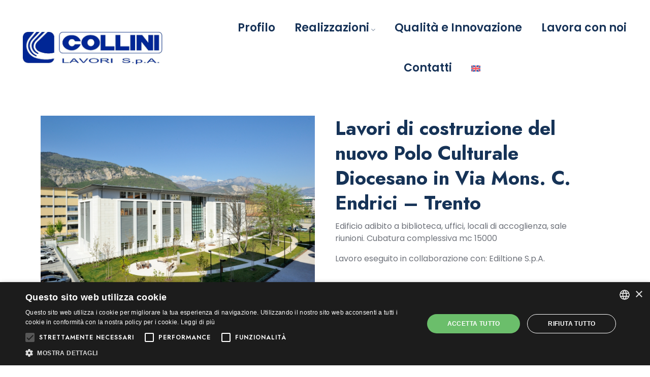

--- FILE ---
content_type: text/html; charset=UTF-8
request_url: https://www.collinilavori.it/realizzazione/lavori-di-costruzione-del-nuovo-polo-culturale-diocesano-in-via-mons-c-endrici-trento/
body_size: 15812
content:
<!DOCTYPE html>
<html lang="it-IT">
<head>
	<script type="text/javascript" charset="UTF-8" src="//cdn.cookie-script.com/s/aacd029f5c1e0f8d81439ff68e42053d.js"></script>
		<meta charset="UTF-8">
	<meta name="viewport" content="width=device-width, initial-scale=1">
	<link rel="profile" href="http://gmpg.org/xfn/11">
		    <style>
        #wpadminbar #wp-admin-bar-p404_free_top_button .ab-icon:before {
            content: "\f103";
            color: red;
            top: 2px;
        }
    </style>
<meta name='robots' content='index, follow, max-image-preview:large, max-snippet:-1, max-video-preview:-1' />
	<style>img:is([sizes="auto" i], [sizes^="auto," i]) { contain-intrinsic-size: 3000px 1500px }</style>
	<link rel="alternate" hreflang="en" href="https://www.collinilavori.it/en/realizzazione/lavori-di-costruzione-del-nuovo-polo-culturale-diocesano-in-via-mons-c-endrici-trento/" />
<link rel="alternate" hreflang="it" href="https://www.collinilavori.it/realizzazione/lavori-di-costruzione-del-nuovo-polo-culturale-diocesano-in-via-mons-c-endrici-trento/" />
<link rel="alternate" hreflang="x-default" href="https://www.collinilavori.it/realizzazione/lavori-di-costruzione-del-nuovo-polo-culturale-diocesano-in-via-mons-c-endrici-trento/" />

	<!-- This site is optimized with the Yoast SEO plugin v26.8 - https://yoast.com/product/yoast-seo-wordpress/ -->
	<title>Lavori di costruzione del nuovo Polo Culturale Diocesano in Via Mons. C. Endrici – Trento - Collini</title>
	<link rel="canonical" href="http://www.collinilavori.it/realizzazione/lavori-di-costruzione-del-nuovo-polo-culturale-diocesano-in-via-mons-c-endrici-trento/" />
	<meta property="og:locale" content="it_IT" />
	<meta property="og:type" content="article" />
	<meta property="og:title" content="Lavori di costruzione del nuovo Polo Culturale Diocesano in Via Mons. C. Endrici – Trento - Collini" />
	<meta property="og:url" content="http://www.collinilavori.it/realizzazione/lavori-di-costruzione-del-nuovo-polo-culturale-diocesano-in-via-mons-c-endrici-trento/" />
	<meta property="og:site_name" content="Collini" />
	<meta property="article:modified_time" content="2024-06-26T08:09:08+00:00" />
	<meta property="og:image" content="http://www.collinilavori.it/wp-content/uploads/2024/05/DSC9410rid.jpg" />
	<meta property="og:image:width" content="1200" />
	<meta property="og:image:height" content="798" />
	<meta property="og:image:type" content="image/jpeg" />
	<meta name="twitter:card" content="summary_large_image" />
	<meta name="twitter:description" content="[robo-gallery id=&quot;10583&quot;]" />
	<script type="application/ld+json" class="yoast-schema-graph">{"@context":"https://schema.org","@graph":[{"@type":"WebPage","@id":"http://www.collinilavori.it/realizzazione/lavori-di-costruzione-del-nuovo-polo-culturale-diocesano-in-via-mons-c-endrici-trento/","url":"http://www.collinilavori.it/realizzazione/lavori-di-costruzione-del-nuovo-polo-culturale-diocesano-in-via-mons-c-endrici-trento/","name":"Lavori di costruzione del nuovo Polo Culturale Diocesano in Via Mons. C. Endrici – Trento - Collini","isPartOf":{"@id":"http://www.collinilavori.it/#website"},"primaryImageOfPage":{"@id":"http://www.collinilavori.it/realizzazione/lavori-di-costruzione-del-nuovo-polo-culturale-diocesano-in-via-mons-c-endrici-trento/#primaryimage"},"image":{"@id":"http://www.collinilavori.it/realizzazione/lavori-di-costruzione-del-nuovo-polo-culturale-diocesano-in-via-mons-c-endrici-trento/#primaryimage"},"thumbnailUrl":"https://www.collinilavori.it/wp-content/uploads/2024/05/DSC9410rid.jpg","datePublished":"2014-12-18T10:57:11+00:00","dateModified":"2024-06-26T08:09:08+00:00","breadcrumb":{"@id":"http://www.collinilavori.it/realizzazione/lavori-di-costruzione-del-nuovo-polo-culturale-diocesano-in-via-mons-c-endrici-trento/#breadcrumb"},"inLanguage":"it-IT","potentialAction":[{"@type":"ReadAction","target":["http://www.collinilavori.it/realizzazione/lavori-di-costruzione-del-nuovo-polo-culturale-diocesano-in-via-mons-c-endrici-trento/"]}]},{"@type":"ImageObject","inLanguage":"it-IT","@id":"http://www.collinilavori.it/realizzazione/lavori-di-costruzione-del-nuovo-polo-culturale-diocesano-in-via-mons-c-endrici-trento/#primaryimage","url":"https://www.collinilavori.it/wp-content/uploads/2024/05/DSC9410rid.jpg","contentUrl":"https://www.collinilavori.it/wp-content/uploads/2024/05/DSC9410rid.jpg","width":1200,"height":798},{"@type":"BreadcrumbList","@id":"http://www.collinilavori.it/realizzazione/lavori-di-costruzione-del-nuovo-polo-culturale-diocesano-in-via-mons-c-endrici-trento/#breadcrumb","itemListElement":[{"@type":"ListItem","position":1,"name":"Home","item":"https://www.collinilavori.it/"},{"@type":"ListItem","position":2,"name":"Projects","item":"http://www.collinilavori.it/Realizzazione/"},{"@type":"ListItem","position":3,"name":"Lavori di costruzione del nuovo Polo Culturale Diocesano in Via Mons. C. Endrici – Trento"}]},{"@type":"WebSite","@id":"http://www.collinilavori.it/#website","url":"http://www.collinilavori.it/","name":"Collini","description":"Lavori","potentialAction":[{"@type":"SearchAction","target":{"@type":"EntryPoint","urlTemplate":"http://www.collinilavori.it/?s={search_term_string}"},"query-input":{"@type":"PropertyValueSpecification","valueRequired":true,"valueName":"search_term_string"}}],"inLanguage":"it-IT"}]}</script>
	<!-- / Yoast SEO plugin. -->


<link rel="alternate" type="application/rss+xml" title="Collini &raquo; Feed" href="https://www.collinilavori.it/feed/" />
<link rel="alternate" type="application/rss+xml" title="Collini &raquo; Feed dei commenti" href="https://www.collinilavori.it/comments/feed/" />
<script type="text/javascript">
/* <![CDATA[ */
window._wpemojiSettings = {"baseUrl":"https:\/\/s.w.org\/images\/core\/emoji\/15.0.3\/72x72\/","ext":".png","svgUrl":"https:\/\/s.w.org\/images\/core\/emoji\/15.0.3\/svg\/","svgExt":".svg","source":{"concatemoji":"https:\/\/www.collinilavori.it\/wp-includes\/js\/wp-emoji-release.min.js?ver=6.7.2"}};
/*! This file is auto-generated */
!function(i,n){var o,s,e;function c(e){try{var t={supportTests:e,timestamp:(new Date).valueOf()};sessionStorage.setItem(o,JSON.stringify(t))}catch(e){}}function p(e,t,n){e.clearRect(0,0,e.canvas.width,e.canvas.height),e.fillText(t,0,0);var t=new Uint32Array(e.getImageData(0,0,e.canvas.width,e.canvas.height).data),r=(e.clearRect(0,0,e.canvas.width,e.canvas.height),e.fillText(n,0,0),new Uint32Array(e.getImageData(0,0,e.canvas.width,e.canvas.height).data));return t.every(function(e,t){return e===r[t]})}function u(e,t,n){switch(t){case"flag":return n(e,"\ud83c\udff3\ufe0f\u200d\u26a7\ufe0f","\ud83c\udff3\ufe0f\u200b\u26a7\ufe0f")?!1:!n(e,"\ud83c\uddfa\ud83c\uddf3","\ud83c\uddfa\u200b\ud83c\uddf3")&&!n(e,"\ud83c\udff4\udb40\udc67\udb40\udc62\udb40\udc65\udb40\udc6e\udb40\udc67\udb40\udc7f","\ud83c\udff4\u200b\udb40\udc67\u200b\udb40\udc62\u200b\udb40\udc65\u200b\udb40\udc6e\u200b\udb40\udc67\u200b\udb40\udc7f");case"emoji":return!n(e,"\ud83d\udc26\u200d\u2b1b","\ud83d\udc26\u200b\u2b1b")}return!1}function f(e,t,n){var r="undefined"!=typeof WorkerGlobalScope&&self instanceof WorkerGlobalScope?new OffscreenCanvas(300,150):i.createElement("canvas"),a=r.getContext("2d",{willReadFrequently:!0}),o=(a.textBaseline="top",a.font="600 32px Arial",{});return e.forEach(function(e){o[e]=t(a,e,n)}),o}function t(e){var t=i.createElement("script");t.src=e,t.defer=!0,i.head.appendChild(t)}"undefined"!=typeof Promise&&(o="wpEmojiSettingsSupports",s=["flag","emoji"],n.supports={everything:!0,everythingExceptFlag:!0},e=new Promise(function(e){i.addEventListener("DOMContentLoaded",e,{once:!0})}),new Promise(function(t){var n=function(){try{var e=JSON.parse(sessionStorage.getItem(o));if("object"==typeof e&&"number"==typeof e.timestamp&&(new Date).valueOf()<e.timestamp+604800&&"object"==typeof e.supportTests)return e.supportTests}catch(e){}return null}();if(!n){if("undefined"!=typeof Worker&&"undefined"!=typeof OffscreenCanvas&&"undefined"!=typeof URL&&URL.createObjectURL&&"undefined"!=typeof Blob)try{var e="postMessage("+f.toString()+"("+[JSON.stringify(s),u.toString(),p.toString()].join(",")+"));",r=new Blob([e],{type:"text/javascript"}),a=new Worker(URL.createObjectURL(r),{name:"wpTestEmojiSupports"});return void(a.onmessage=function(e){c(n=e.data),a.terminate(),t(n)})}catch(e){}c(n=f(s,u,p))}t(n)}).then(function(e){for(var t in e)n.supports[t]=e[t],n.supports.everything=n.supports.everything&&n.supports[t],"flag"!==t&&(n.supports.everythingExceptFlag=n.supports.everythingExceptFlag&&n.supports[t]);n.supports.everythingExceptFlag=n.supports.everythingExceptFlag&&!n.supports.flag,n.DOMReady=!1,n.readyCallback=function(){n.DOMReady=!0}}).then(function(){return e}).then(function(){var e;n.supports.everything||(n.readyCallback(),(e=n.source||{}).concatemoji?t(e.concatemoji):e.wpemoji&&e.twemoji&&(t(e.twemoji),t(e.wpemoji)))}))}((window,document),window._wpemojiSettings);
/* ]]> */
</script>
<style id='wp-emoji-styles-inline-css' type='text/css'>

	img.wp-smiley, img.emoji {
		display: inline !important;
		border: none !important;
		box-shadow: none !important;
		height: 1em !important;
		width: 1em !important;
		margin: 0 0.07em !important;
		vertical-align: -0.1em !important;
		background: none !important;
		padding: 0 !important;
	}
</style>
<link rel='stylesheet' id='wp-block-library-css' href='https://www.collinilavori.it/wp-includes/css/dist/block-library/style.min.css?ver=6.7.2' type='text/css' media='all' />
<link rel='stylesheet' id='wp-components-css' href='https://www.collinilavori.it/wp-includes/css/dist/components/style.min.css?ver=6.7.2' type='text/css' media='all' />
<link rel='stylesheet' id='wp-preferences-css' href='https://www.collinilavori.it/wp-includes/css/dist/preferences/style.min.css?ver=6.7.2' type='text/css' media='all' />
<link rel='stylesheet' id='wp-block-editor-css' href='https://www.collinilavori.it/wp-includes/css/dist/block-editor/style.min.css?ver=6.7.2' type='text/css' media='all' />
<link rel='stylesheet' id='wp-reusable-blocks-css' href='https://www.collinilavori.it/wp-includes/css/dist/reusable-blocks/style.min.css?ver=6.7.2' type='text/css' media='all' />
<link rel='stylesheet' id='wp-patterns-css' href='https://www.collinilavori.it/wp-includes/css/dist/patterns/style.min.css?ver=6.7.2' type='text/css' media='all' />
<link rel='stylesheet' id='wp-editor-css' href='https://www.collinilavori.it/wp-includes/css/dist/editor/style.min.css?ver=6.7.2' type='text/css' media='all' />
<link rel='stylesheet' id='block-robo-gallery-style-css-css' href='https://www.collinilavori.it/wp-content/plugins/robo-gallery/includes/extensions/block/dist/blocks.style.build.css?ver=5.1.2' type='text/css' media='all' />
<style id='classic-theme-styles-inline-css' type='text/css'>
/*! This file is auto-generated */
.wp-block-button__link{color:#fff;background-color:#32373c;border-radius:9999px;box-shadow:none;text-decoration:none;padding:calc(.667em + 2px) calc(1.333em + 2px);font-size:1.125em}.wp-block-file__button{background:#32373c;color:#fff;text-decoration:none}
</style>
<style id='global-styles-inline-css' type='text/css'>
:root{--wp--preset--aspect-ratio--square: 1;--wp--preset--aspect-ratio--4-3: 4/3;--wp--preset--aspect-ratio--3-4: 3/4;--wp--preset--aspect-ratio--3-2: 3/2;--wp--preset--aspect-ratio--2-3: 2/3;--wp--preset--aspect-ratio--16-9: 16/9;--wp--preset--aspect-ratio--9-16: 9/16;--wp--preset--color--black: #000000;--wp--preset--color--cyan-bluish-gray: #abb8c3;--wp--preset--color--white: #ffffff;--wp--preset--color--pale-pink: #f78da7;--wp--preset--color--vivid-red: #cf2e2e;--wp--preset--color--luminous-vivid-orange: #ff6900;--wp--preset--color--luminous-vivid-amber: #fcb900;--wp--preset--color--light-green-cyan: #7bdcb5;--wp--preset--color--vivid-green-cyan: #00d084;--wp--preset--color--pale-cyan-blue: #8ed1fc;--wp--preset--color--vivid-cyan-blue: #0693e3;--wp--preset--color--vivid-purple: #9b51e0;--wp--preset--color--red: #bf3834;--wp--preset--color--orange: #d54b00;--wp--preset--color--pink: #dd566b;--wp--preset--color--yellow: #fbdb75;--wp--preset--color--tiber: #15474f;--wp--preset--color--navy-blue: #163357;--wp--preset--color--dark-blue: #0d1724;--wp--preset--color--silver: #F3F1F2;--wp--preset--gradient--vivid-cyan-blue-to-vivid-purple: linear-gradient(135deg,rgba(6,147,227,1) 0%,rgb(155,81,224) 100%);--wp--preset--gradient--light-green-cyan-to-vivid-green-cyan: linear-gradient(135deg,rgb(122,220,180) 0%,rgb(0,208,130) 100%);--wp--preset--gradient--luminous-vivid-amber-to-luminous-vivid-orange: linear-gradient(135deg,rgba(252,185,0,1) 0%,rgba(255,105,0,1) 100%);--wp--preset--gradient--luminous-vivid-orange-to-vivid-red: linear-gradient(135deg,rgba(255,105,0,1) 0%,rgb(207,46,46) 100%);--wp--preset--gradient--very-light-gray-to-cyan-bluish-gray: linear-gradient(135deg,rgb(238,238,238) 0%,rgb(169,184,195) 100%);--wp--preset--gradient--cool-to-warm-spectrum: linear-gradient(135deg,rgb(74,234,220) 0%,rgb(151,120,209) 20%,rgb(207,42,186) 40%,rgb(238,44,130) 60%,rgb(251,105,98) 80%,rgb(254,248,76) 100%);--wp--preset--gradient--blush-light-purple: linear-gradient(135deg,rgb(255,206,236) 0%,rgb(152,150,240) 100%);--wp--preset--gradient--blush-bordeaux: linear-gradient(135deg,rgb(254,205,165) 0%,rgb(254,45,45) 50%,rgb(107,0,62) 100%);--wp--preset--gradient--luminous-dusk: linear-gradient(135deg,rgb(255,203,112) 0%,rgb(199,81,192) 50%,rgb(65,88,208) 100%);--wp--preset--gradient--pale-ocean: linear-gradient(135deg,rgb(255,245,203) 0%,rgb(182,227,212) 50%,rgb(51,167,181) 100%);--wp--preset--gradient--electric-grass: linear-gradient(135deg,rgb(202,248,128) 0%,rgb(113,206,126) 100%);--wp--preset--gradient--midnight: linear-gradient(135deg,rgb(2,3,129) 0%,rgb(40,116,252) 100%);--wp--preset--font-size--small: 13px;--wp--preset--font-size--medium: 20px;--wp--preset--font-size--large: 36px;--wp--preset--font-size--x-large: 42px;--wp--preset--spacing--20: 0.44rem;--wp--preset--spacing--30: 0.67rem;--wp--preset--spacing--40: 1rem;--wp--preset--spacing--50: 1.5rem;--wp--preset--spacing--60: 2.25rem;--wp--preset--spacing--70: 3.38rem;--wp--preset--spacing--80: 5.06rem;--wp--preset--shadow--natural: 6px 6px 9px rgba(0, 0, 0, 0.2);--wp--preset--shadow--deep: 12px 12px 50px rgba(0, 0, 0, 0.4);--wp--preset--shadow--sharp: 6px 6px 0px rgba(0, 0, 0, 0.2);--wp--preset--shadow--outlined: 6px 6px 0px -3px rgba(255, 255, 255, 1), 6px 6px rgba(0, 0, 0, 1);--wp--preset--shadow--crisp: 6px 6px 0px rgba(0, 0, 0, 1);}:where(.is-layout-flex){gap: 0.5em;}:where(.is-layout-grid){gap: 0.5em;}body .is-layout-flex{display: flex;}.is-layout-flex{flex-wrap: wrap;align-items: center;}.is-layout-flex > :is(*, div){margin: 0;}body .is-layout-grid{display: grid;}.is-layout-grid > :is(*, div){margin: 0;}:where(.wp-block-columns.is-layout-flex){gap: 2em;}:where(.wp-block-columns.is-layout-grid){gap: 2em;}:where(.wp-block-post-template.is-layout-flex){gap: 1.25em;}:where(.wp-block-post-template.is-layout-grid){gap: 1.25em;}.has-black-color{color: var(--wp--preset--color--black) !important;}.has-cyan-bluish-gray-color{color: var(--wp--preset--color--cyan-bluish-gray) !important;}.has-white-color{color: var(--wp--preset--color--white) !important;}.has-pale-pink-color{color: var(--wp--preset--color--pale-pink) !important;}.has-vivid-red-color{color: var(--wp--preset--color--vivid-red) !important;}.has-luminous-vivid-orange-color{color: var(--wp--preset--color--luminous-vivid-orange) !important;}.has-luminous-vivid-amber-color{color: var(--wp--preset--color--luminous-vivid-amber) !important;}.has-light-green-cyan-color{color: var(--wp--preset--color--light-green-cyan) !important;}.has-vivid-green-cyan-color{color: var(--wp--preset--color--vivid-green-cyan) !important;}.has-pale-cyan-blue-color{color: var(--wp--preset--color--pale-cyan-blue) !important;}.has-vivid-cyan-blue-color{color: var(--wp--preset--color--vivid-cyan-blue) !important;}.has-vivid-purple-color{color: var(--wp--preset--color--vivid-purple) !important;}.has-black-background-color{background-color: var(--wp--preset--color--black) !important;}.has-cyan-bluish-gray-background-color{background-color: var(--wp--preset--color--cyan-bluish-gray) !important;}.has-white-background-color{background-color: var(--wp--preset--color--white) !important;}.has-pale-pink-background-color{background-color: var(--wp--preset--color--pale-pink) !important;}.has-vivid-red-background-color{background-color: var(--wp--preset--color--vivid-red) !important;}.has-luminous-vivid-orange-background-color{background-color: var(--wp--preset--color--luminous-vivid-orange) !important;}.has-luminous-vivid-amber-background-color{background-color: var(--wp--preset--color--luminous-vivid-amber) !important;}.has-light-green-cyan-background-color{background-color: var(--wp--preset--color--light-green-cyan) !important;}.has-vivid-green-cyan-background-color{background-color: var(--wp--preset--color--vivid-green-cyan) !important;}.has-pale-cyan-blue-background-color{background-color: var(--wp--preset--color--pale-cyan-blue) !important;}.has-vivid-cyan-blue-background-color{background-color: var(--wp--preset--color--vivid-cyan-blue) !important;}.has-vivid-purple-background-color{background-color: var(--wp--preset--color--vivid-purple) !important;}.has-black-border-color{border-color: var(--wp--preset--color--black) !important;}.has-cyan-bluish-gray-border-color{border-color: var(--wp--preset--color--cyan-bluish-gray) !important;}.has-white-border-color{border-color: var(--wp--preset--color--white) !important;}.has-pale-pink-border-color{border-color: var(--wp--preset--color--pale-pink) !important;}.has-vivid-red-border-color{border-color: var(--wp--preset--color--vivid-red) !important;}.has-luminous-vivid-orange-border-color{border-color: var(--wp--preset--color--luminous-vivid-orange) !important;}.has-luminous-vivid-amber-border-color{border-color: var(--wp--preset--color--luminous-vivid-amber) !important;}.has-light-green-cyan-border-color{border-color: var(--wp--preset--color--light-green-cyan) !important;}.has-vivid-green-cyan-border-color{border-color: var(--wp--preset--color--vivid-green-cyan) !important;}.has-pale-cyan-blue-border-color{border-color: var(--wp--preset--color--pale-cyan-blue) !important;}.has-vivid-cyan-blue-border-color{border-color: var(--wp--preset--color--vivid-cyan-blue) !important;}.has-vivid-purple-border-color{border-color: var(--wp--preset--color--vivid-purple) !important;}.has-vivid-cyan-blue-to-vivid-purple-gradient-background{background: var(--wp--preset--gradient--vivid-cyan-blue-to-vivid-purple) !important;}.has-light-green-cyan-to-vivid-green-cyan-gradient-background{background: var(--wp--preset--gradient--light-green-cyan-to-vivid-green-cyan) !important;}.has-luminous-vivid-amber-to-luminous-vivid-orange-gradient-background{background: var(--wp--preset--gradient--luminous-vivid-amber-to-luminous-vivid-orange) !important;}.has-luminous-vivid-orange-to-vivid-red-gradient-background{background: var(--wp--preset--gradient--luminous-vivid-orange-to-vivid-red) !important;}.has-very-light-gray-to-cyan-bluish-gray-gradient-background{background: var(--wp--preset--gradient--very-light-gray-to-cyan-bluish-gray) !important;}.has-cool-to-warm-spectrum-gradient-background{background: var(--wp--preset--gradient--cool-to-warm-spectrum) !important;}.has-blush-light-purple-gradient-background{background: var(--wp--preset--gradient--blush-light-purple) !important;}.has-blush-bordeaux-gradient-background{background: var(--wp--preset--gradient--blush-bordeaux) !important;}.has-luminous-dusk-gradient-background{background: var(--wp--preset--gradient--luminous-dusk) !important;}.has-pale-ocean-gradient-background{background: var(--wp--preset--gradient--pale-ocean) !important;}.has-electric-grass-gradient-background{background: var(--wp--preset--gradient--electric-grass) !important;}.has-midnight-gradient-background{background: var(--wp--preset--gradient--midnight) !important;}.has-small-font-size{font-size: var(--wp--preset--font-size--small) !important;}.has-medium-font-size{font-size: var(--wp--preset--font-size--medium) !important;}.has-large-font-size{font-size: var(--wp--preset--font-size--large) !important;}.has-x-large-font-size{font-size: var(--wp--preset--font-size--x-large) !important;}
:where(.wp-block-post-template.is-layout-flex){gap: 1.25em;}:where(.wp-block-post-template.is-layout-grid){gap: 1.25em;}
:where(.wp-block-columns.is-layout-flex){gap: 2em;}:where(.wp-block-columns.is-layout-grid){gap: 2em;}
:root :where(.wp-block-pullquote){font-size: 1.5em;line-height: 1.6;}
</style>
<link rel='stylesheet' id='contact-form-7-css' href='https://www.collinilavori.it/wp-content/plugins/contact-form-7/includes/css/styles.css?ver=6.1.4' type='text/css' media='all' />
<style id='contact-form-7-inline-css' type='text/css'>
.wpcf7 .wpcf7-recaptcha iframe {margin-bottom: 0;}.wpcf7 .wpcf7-recaptcha[data-align="center"] > div {margin: 0 auto;}.wpcf7 .wpcf7-recaptcha[data-align="right"] > div {margin: 0 0 0 auto;}
</style>
<link rel='stylesheet' id='wpml-legacy-horizontal-list-0-css' href='https://www.collinilavori.it/wp-content/plugins/sitepress-multilingual-cms/templates/language-switchers/legacy-list-horizontal/style.min.css?ver=1' type='text/css' media='all' />
<link rel='stylesheet' id='wpml-menu-item-0-css' href='https://www.collinilavori.it/wp-content/plugins/sitepress-multilingual-cms/templates/language-switchers/menu-item/style.min.css?ver=1' type='text/css' media='all' />
<link rel='stylesheet' id='gweb-styles-css' href='https://www.collinilavori.it/wp-content/themes/estand-child/style.css?ver=1.0.1' type='text/css' media='all' />
<link rel='stylesheet' id='my-style-css' href='https://www.collinilavori.it/wp-content/themes/estand-child/style.css?ver=1.0.2' type='text/css' media='all' />
<link rel='stylesheet' id='estand-styles-css' href='https://www.collinilavori.it/wp-content/themes/estand/style.min.css?ver=1.3.25' type='text/css' media='all' />
<link rel='stylesheet' id='deo-core-frontend-css' href='https://www.collinilavori.it/wp-content/plugins/deo-core/public/assets/css/frontend.min.css?ver=1.0.11' type='text/css' media='all' />
<link rel='stylesheet' id='elementor-frontend-css' href='https://www.collinilavori.it/wp-content/plugins/elementor/assets/css/frontend.min.css?ver=3.27.6' type='text/css' media='all' />
<link rel='stylesheet' id='elementor-post-2483-css' href='https://www.collinilavori.it/wp-content/uploads/elementor/css/post-2483.css?ver=1750409761' type='text/css' media='all' />
<link rel='stylesheet' id='elementor-post-2482-css' href='https://www.collinilavori.it/wp-content/uploads/elementor/css/post-2482.css?ver=1740731239' type='text/css' media='all' />
<script type="text/javascript" id="wpml-cookie-js-extra">
/* <![CDATA[ */
var wpml_cookies = {"wp-wpml_current_language":{"value":"it","expires":1,"path":"\/"}};
var wpml_cookies = {"wp-wpml_current_language":{"value":"it","expires":1,"path":"\/"}};
/* ]]> */
</script>
<script type="text/javascript" src="https://www.collinilavori.it/wp-content/plugins/sitepress-multilingual-cms/res/js/cookies/language-cookie.js?ver=486900" id="wpml-cookie-js" defer="defer" data-wp-strategy="defer"></script>
<script type="text/javascript" src="https://www.collinilavori.it/wp-includes/js/jquery/jquery.min.js?ver=3.7.1" id="jquery-core-js"></script>
<script type="text/javascript" src="https://www.collinilavori.it/wp-includes/js/jquery/jquery-migrate.min.js?ver=3.4.1" id="jquery-migrate-js"></script>
<script type="text/javascript" id="deo-elementor-scripts-js-extra">
/* <![CDATA[ */
var deo_elementor_data = {"ajax_url":"https:\/\/www.collinilavori.it\/wp-admin\/admin-ajax.php","ajax_nonce":"e03fd93660","plugin_url":"https:\/\/www.collinilavori.it\/wp-content\/plugins\/deo-elementor\/"};
/* ]]> */
</script>
<script type="text/javascript" src="https://www.collinilavori.it/wp-content/plugins/deo-elementor/assets/js/scripts.js?ver=1" id="deo-elementor-scripts-js"></script>
<link rel="https://api.w.org/" href="https://www.collinilavori.it/wp-json/" /><link rel="alternate" title="JSON" type="application/json" href="https://www.collinilavori.it/wp-json/wp/v2/projects/9082" /><link rel="EditURI" type="application/rsd+xml" title="RSD" href="https://www.collinilavori.it/xmlrpc.php?rsd" />
<meta name="generator" content="WordPress 6.7.2" />
<link rel='shortlink' href='https://www.collinilavori.it/?p=9082' />
<link rel="alternate" title="oEmbed (JSON)" type="application/json+oembed" href="https://www.collinilavori.it/wp-json/oembed/1.0/embed?url=https%3A%2F%2Fwww.collinilavori.it%2Frealizzazione%2Flavori-di-costruzione-del-nuovo-polo-culturale-diocesano-in-via-mons-c-endrici-trento%2F" />
<link rel="alternate" title="oEmbed (XML)" type="text/xml+oembed" href="https://www.collinilavori.it/wp-json/oembed/1.0/embed?url=https%3A%2F%2Fwww.collinilavori.it%2Frealizzazione%2Flavori-di-costruzione-del-nuovo-polo-culturale-diocesano-in-via-mons-c-endrici-trento%2F&#038;format=xml" />
<meta name="generator" content="WPML ver:4.8.6 stt:1,27;" />
<meta name="generator" content="Elementor 3.27.6; features: e_font_icon_svg, additional_custom_breakpoints; settings: css_print_method-external, google_font-enabled, font_display-swap">
			<style>
				.e-con.e-parent:nth-of-type(n+4):not(.e-lazyloaded):not(.e-no-lazyload),
				.e-con.e-parent:nth-of-type(n+4):not(.e-lazyloaded):not(.e-no-lazyload) * {
					background-image: none !important;
				}
				@media screen and (max-height: 1024px) {
					.e-con.e-parent:nth-of-type(n+3):not(.e-lazyloaded):not(.e-no-lazyload),
					.e-con.e-parent:nth-of-type(n+3):not(.e-lazyloaded):not(.e-no-lazyload) * {
						background-image: none !important;
					}
				}
				@media screen and (max-height: 640px) {
					.e-con.e-parent:nth-of-type(n+2):not(.e-lazyloaded):not(.e-no-lazyload),
					.e-con.e-parent:nth-of-type(n+2):not(.e-lazyloaded):not(.e-no-lazyload) * {
						background-image: none !important;
					}
				}
			</style>
			<link rel="icon" href="https://www.collinilavori.it/wp-content/uploads/2024/05/cropped-logo_header-32x32.jpg" sizes="32x32" />
<link rel="icon" href="https://www.collinilavori.it/wp-content/uploads/2024/05/cropped-logo_header-192x192.jpg" sizes="192x192" />
<link rel="apple-touch-icon" href="https://www.collinilavori.it/wp-content/uploads/2024/05/cropped-logo_header-180x180.jpg" />
<meta name="msapplication-TileImage" content="https://www.collinilavori.it/wp-content/uploads/2024/05/cropped-logo_header-270x270.jpg" />
<style id="kirki-inline-styles">.page-title{padding-top:60px;padding-bottom:60px;background-color:#f3f1f2;}a, a:hover, a:focus, .loader, .highlight, .comment-edit-link, .footer .widget.widget_calendar a, .widget_rss .rsswidget:hover, .widget_recent_entries a:hover, .widget_recent_comments a:hover, .widget_nav_menu a:hover, .widget_archive a:hover, .widget_pages a:hover, .widget_categories a:hover, .widget_meta a:hover, .widget-popular-posts__entry-title a:hover, .footer__nav-menu li a:hover, .footer__widgets .widget a:hover, .copyright a:hover, .copyright a:focus, .link-underline:hover, .link-underline:focus, .project__category, .project__category:hover, .project__category:focus, .project__title:hover a, .project__title:focus a, .single-post__entry-header .entry__category-item, .single-post__entry-header .entry__meta-author a:hover, .single-post__entry-header .entry__meta-author a:focus, .read-more, .related-posts__entry-title:hover a, .wp-block-pullquote::before, .deo-cpt-menu__item--current, .service__title:hover, .service__title:focus{color:#bf3834;}#back-to-top:hover, .widget_tag_cloud a:hover, .entry__tags a:hover, .widget_product_tag_cloud a:hover, .pagination a.current, .pagination span.current, .pagination a:not(span):hover, .pagination span:not(span):hover, .link-underline:after, .isotope-filter a.active, .isotope-filter a:hover, .isotope-filter a:focus, .btQuoteBooking .ui-slider .ui-slider-handle, .slick-arrow:hover, .slick-arrow:focus, .social, .single-post__entry-header .entry__category-item::after, .comment-author__post-author-label, .ba-slider .handle:after, .deo-cpt-menu__item--current::after{background-color:#bf3834;}input:focus, textarea:focus{border-color:#bf3834;}blockquote, .edit-post-visual-editor .wp-block-quote{border-color:#bf3834;}.elementor-widget-tabs .elementor-tab-title.elementor-active{border-top-color:#bf3834;}.project__title.title-underline:hover a, .project__title.title-underline:focus a{background-image:linear-gradient(to right, #bf3834 0%, #bf3834 100%);}.blog-section, .archive-section, .search-results-section{background-color:#ffffff;}input[type="button"], input[type="reset"], input[type="submit"], button:focus, input[type="button"]:focus, input[type="reset"]:focus, input[type="submit"]:focus, .elementor-widget-button .elementor-button, .mc4wp-form-fields input[type=submit]:focus, .btn, .btn:hover, .btn:focus, .btn--color, .button, .button:hover, .button:focus, .deo-slick-slider-arrow-next{background-color:#bf3834;}.nav--default .nav__menu > li > a:hover, .nav--default .nav__menu > li > a:focus, .nav--default .nav__menu > li.active > a, .nav--default .nav__menu > .current_page_parent > a, .nav--default .nav__menu .current-menu-item > a{color:#bf3834;}.nav--default .nav__phone{color:#163357;}.nav--sticky.sticky .nav__phone{color:#163357;}.nav__icon-toggle-bar{background-color:#282e38;}.page-title__title{color:#163357;}.page-title__subtitle{color:#6e727a;}.breadcrumbs-wrap{background-color:#f3f1f2;}.breadcrumbs a{color:#163357;}.breadcrumbs__separator{color:#6e727a;}.breadcrumbs > span{color:#6e727a;}.entry__meta li, .entry__meta a, .comment-date{color:#a5adb8;}h1,h2,h3,h4,h5,h6, .comment-author__name{color:#163357;}body, .deo-newsletter-gdpr-checkbox__label, figcaption, .comment-form-cookies-consent label, .pagination span, .pagination a{color:#6e727a;}.elementor-widget-wp-widget-recent-posts a, .widget_recent_entries a, .elementor-widget-wp-widget-nav_menu a, .widget_nav_menu a, .elementor-widget-wp-widget-categories a, .widget_categories a, .elementor-widget-wp-widget-pages a, .widget_pages a, .elementor-widget-wp-widget-pages-archives a, .widget_archive a, .elementor-widget-wp-widget-meta a, .widget_meta a{color:#6e727a;}.footer{background-color:#0D1724;}.footer__bottom, .footer{border-color:#e7eaf0;}.footer .widget-title{color:#ffffff;}.footer, .footer__nav-menu li a, .footer .widget_recent_entries a, .footer .widget_nav_menu a, .footer .widget_categories a, .footer .widget_pages a, .footer .widget_archive a, .footer .widget_meta a{color:#a7afba;}.copyright, .copyright a{color:#a7afba;}.cc-window{background-color:#181818;}.cc-message{color:#ffffff;}.cc-link, .cc-link:active, .cc-link:visited, .cc-link:hover, .cc-link:focus{color:#ffffff;}a.cc-btn.cc-dismiss{background-color:#bf3834;color:#ffffff;}h1, .h1{font-family:Jost;font-size:38px;font-weight:700;letter-spacing:normal;line-height:1.3;text-transform:none;}h2, .h2{font-family:Jost;font-size:32px;font-weight:700;letter-spacing:normal;line-height:1.3;text-transform:none;}h3, .h3{font-family:Jost;font-size:28px;font-weight:700;letter-spacing:normal;line-height:1.3;text-transform:none;}h4, .h4{font-family:Jost;font-size:24px;font-weight:700;letter-spacing:normal;line-height:1.3;text-transform:none;}h5, .h5{font-family:Jost;font-size:20px;font-weight:700;letter-spacing:normal;line-height:1.3;text-transform:none;}h6, .elementor-widget-tabs .elementor-tab-title, .elementor-accordion .elementor-tab-title{font-family:Jost;font-size:16px;font-weight:700;letter-spacing:normal;line-height:1.3;text-transform:none;}body{font-family:Poppins;font-size:16px;letter-spacing:normal;line-height:1.5;}.entry__article, .wp-block-post-content{font-family:Poppins;font-size:1.125rem;letter-spacing:normal;line-height:1.8;}.entry__meta-item{font-family:Poppins;font-size:0.875rem;font-weight:500;letter-spacing:normal;}.read-more{font-family:Jost;font-size:1.125rem;font-weight:500;letter-spacing:normal;}input[type="button"], input[type="reset"], input[type="submit"], button, .btn, .button, .elementor-widget-button .elementor-button, .wp-block-button .wp-block-button__link{font-family:Jost;font-weight:500;letter-spacing:normal;}label{font-family:Jost;font-size:0.75rem;font-weight:700;letter-spacing:normal;text-transform:uppercase;}input, select, textarea{font-family:Poppins;font-size:15px;font-weight:normal;letter-spacing:normal;text-transform:none;}.nav__menu > li > a{font-family:Poppins;font-size:15px;font-weight:600;letter-spacing:normal;}.nav__dropdown-menu li a{font-family:Poppins;font-size:14px;font-weight:400;letter-spacing:normal;}@media (min-width: 1025px){.nav--default{background-color:rgba(255,255,255,0);}.nav--default .nav__menu > li > a{color:#163357;}.nav--default .nav__dropdown-menu, .nav--default .nav__menu > .nav__dropdown > .nav__dropdown-menu:before{background-color:#ffffff;}.nav--default .nav__dropdown-menu > li > a{color:#6e727a;}.nav--default .nav__dropdown-menu > li > a:hover, .nav--default .nav__dropdown-menu > li > a:focus{color:#bf3834;}.nav--sticky.sticky{background-color:rgba(255,255,255,1);}.nav--sticky.sticky .nav__menu > li > a{color:#6e727a;}.nav--sticky.sticky .nav__menu > li > a:hover, .nav--sticky.sticky .nav__menu > li.active > a, .nav--sticky.sticky .nav__menu > .current_page_parent > a, .nav--sticky.sticky .nav__menu .current-menu-item > a{color:#163357;}.woocommerce ul.products li.product .woocommerce-loop-product__title{font-size:24px;letter-spacing:normal;text-transform:none;}}@media (max-width: 1024px){.nav{background-color:#ffffff;}.nav__menu > li > a{color:#163357;}.nav__menu li a{border-bottom-color:#eaeaea;}}@media (min-width: 1200px){.single-post__entry-title{font-family:Jost;font-size:68px;font-weight:700;letter-spacing:normal;line-height:1.2;text-transform:None;}}/* cyrillic */
@font-face {
  font-family: 'Jost';
  font-style: normal;
  font-weight: 500;
  font-display: swap;
  src: url(https://www.collinilavori.it/wp-content/fonts/jost/92zatBhPNqw73oDd4iYl.woff2) format('woff2');
  unicode-range: U+0301, U+0400-045F, U+0490-0491, U+04B0-04B1, U+2116;
}
/* latin-ext */
@font-face {
  font-family: 'Jost';
  font-style: normal;
  font-weight: 500;
  font-display: swap;
  src: url(https://www.collinilavori.it/wp-content/fonts/jost/92zatBhPNqw73ord4iYl.woff2) format('woff2');
  unicode-range: U+0100-02BA, U+02BD-02C5, U+02C7-02CC, U+02CE-02D7, U+02DD-02FF, U+0304, U+0308, U+0329, U+1D00-1DBF, U+1E00-1E9F, U+1EF2-1EFF, U+2020, U+20A0-20AB, U+20AD-20C0, U+2113, U+2C60-2C7F, U+A720-A7FF;
}
/* latin */
@font-face {
  font-family: 'Jost';
  font-style: normal;
  font-weight: 500;
  font-display: swap;
  src: url(https://www.collinilavori.it/wp-content/fonts/jost/92zatBhPNqw73oTd4g.woff2) format('woff2');
  unicode-range: U+0000-00FF, U+0131, U+0152-0153, U+02BB-02BC, U+02C6, U+02DA, U+02DC, U+0304, U+0308, U+0329, U+2000-206F, U+20AC, U+2122, U+2191, U+2193, U+2212, U+2215, U+FEFF, U+FFFD;
}
/* cyrillic */
@font-face {
  font-family: 'Jost';
  font-style: normal;
  font-weight: 700;
  font-display: swap;
  src: url(https://www.collinilavori.it/wp-content/fonts/jost/92zatBhPNqw73oDd4iYl.woff2) format('woff2');
  unicode-range: U+0301, U+0400-045F, U+0490-0491, U+04B0-04B1, U+2116;
}
/* latin-ext */
@font-face {
  font-family: 'Jost';
  font-style: normal;
  font-weight: 700;
  font-display: swap;
  src: url(https://www.collinilavori.it/wp-content/fonts/jost/92zatBhPNqw73ord4iYl.woff2) format('woff2');
  unicode-range: U+0100-02BA, U+02BD-02C5, U+02C7-02CC, U+02CE-02D7, U+02DD-02FF, U+0304, U+0308, U+0329, U+1D00-1DBF, U+1E00-1E9F, U+1EF2-1EFF, U+2020, U+20A0-20AB, U+20AD-20C0, U+2113, U+2C60-2C7F, U+A720-A7FF;
}
/* latin */
@font-face {
  font-family: 'Jost';
  font-style: normal;
  font-weight: 700;
  font-display: swap;
  src: url(https://www.collinilavori.it/wp-content/fonts/jost/92zatBhPNqw73oTd4g.woff2) format('woff2');
  unicode-range: U+0000-00FF, U+0131, U+0152-0153, U+02BB-02BC, U+02C6, U+02DA, U+02DC, U+0304, U+0308, U+0329, U+2000-206F, U+20AC, U+2122, U+2191, U+2193, U+2212, U+2215, U+FEFF, U+FFFD;
}/* devanagari */
@font-face {
  font-family: 'Poppins';
  font-style: normal;
  font-weight: 400;
  font-display: swap;
  src: url(https://www.collinilavori.it/wp-content/fonts/poppins/pxiEyp8kv8JHgFVrJJbecmNE.woff2) format('woff2');
  unicode-range: U+0900-097F, U+1CD0-1CF9, U+200C-200D, U+20A8, U+20B9, U+20F0, U+25CC, U+A830-A839, U+A8E0-A8FF, U+11B00-11B09;
}
/* latin-ext */
@font-face {
  font-family: 'Poppins';
  font-style: normal;
  font-weight: 400;
  font-display: swap;
  src: url(https://www.collinilavori.it/wp-content/fonts/poppins/pxiEyp8kv8JHgFVrJJnecmNE.woff2) format('woff2');
  unicode-range: U+0100-02BA, U+02BD-02C5, U+02C7-02CC, U+02CE-02D7, U+02DD-02FF, U+0304, U+0308, U+0329, U+1D00-1DBF, U+1E00-1E9F, U+1EF2-1EFF, U+2020, U+20A0-20AB, U+20AD-20C0, U+2113, U+2C60-2C7F, U+A720-A7FF;
}
/* latin */
@font-face {
  font-family: 'Poppins';
  font-style: normal;
  font-weight: 400;
  font-display: swap;
  src: url(https://www.collinilavori.it/wp-content/fonts/poppins/pxiEyp8kv8JHgFVrJJfecg.woff2) format('woff2');
  unicode-range: U+0000-00FF, U+0131, U+0152-0153, U+02BB-02BC, U+02C6, U+02DA, U+02DC, U+0304, U+0308, U+0329, U+2000-206F, U+20AC, U+2122, U+2191, U+2193, U+2212, U+2215, U+FEFF, U+FFFD;
}
/* devanagari */
@font-face {
  font-family: 'Poppins';
  font-style: normal;
  font-weight: 500;
  font-display: swap;
  src: url(https://www.collinilavori.it/wp-content/fonts/poppins/pxiByp8kv8JHgFVrLGT9Z11lFc-K.woff2) format('woff2');
  unicode-range: U+0900-097F, U+1CD0-1CF9, U+200C-200D, U+20A8, U+20B9, U+20F0, U+25CC, U+A830-A839, U+A8E0-A8FF, U+11B00-11B09;
}
/* latin-ext */
@font-face {
  font-family: 'Poppins';
  font-style: normal;
  font-weight: 500;
  font-display: swap;
  src: url(https://www.collinilavori.it/wp-content/fonts/poppins/pxiByp8kv8JHgFVrLGT9Z1JlFc-K.woff2) format('woff2');
  unicode-range: U+0100-02BA, U+02BD-02C5, U+02C7-02CC, U+02CE-02D7, U+02DD-02FF, U+0304, U+0308, U+0329, U+1D00-1DBF, U+1E00-1E9F, U+1EF2-1EFF, U+2020, U+20A0-20AB, U+20AD-20C0, U+2113, U+2C60-2C7F, U+A720-A7FF;
}
/* latin */
@font-face {
  font-family: 'Poppins';
  font-style: normal;
  font-weight: 500;
  font-display: swap;
  src: url(https://www.collinilavori.it/wp-content/fonts/poppins/pxiByp8kv8JHgFVrLGT9Z1xlFQ.woff2) format('woff2');
  unicode-range: U+0000-00FF, U+0131, U+0152-0153, U+02BB-02BC, U+02C6, U+02DA, U+02DC, U+0304, U+0308, U+0329, U+2000-206F, U+20AC, U+2122, U+2191, U+2193, U+2212, U+2215, U+FEFF, U+FFFD;
}
/* devanagari */
@font-face {
  font-family: 'Poppins';
  font-style: normal;
  font-weight: 600;
  font-display: swap;
  src: url(https://www.collinilavori.it/wp-content/fonts/poppins/pxiByp8kv8JHgFVrLEj6Z11lFc-K.woff2) format('woff2');
  unicode-range: U+0900-097F, U+1CD0-1CF9, U+200C-200D, U+20A8, U+20B9, U+20F0, U+25CC, U+A830-A839, U+A8E0-A8FF, U+11B00-11B09;
}
/* latin-ext */
@font-face {
  font-family: 'Poppins';
  font-style: normal;
  font-weight: 600;
  font-display: swap;
  src: url(https://www.collinilavori.it/wp-content/fonts/poppins/pxiByp8kv8JHgFVrLEj6Z1JlFc-K.woff2) format('woff2');
  unicode-range: U+0100-02BA, U+02BD-02C5, U+02C7-02CC, U+02CE-02D7, U+02DD-02FF, U+0304, U+0308, U+0329, U+1D00-1DBF, U+1E00-1E9F, U+1EF2-1EFF, U+2020, U+20A0-20AB, U+20AD-20C0, U+2113, U+2C60-2C7F, U+A720-A7FF;
}
/* latin */
@font-face {
  font-family: 'Poppins';
  font-style: normal;
  font-weight: 600;
  font-display: swap;
  src: url(https://www.collinilavori.it/wp-content/fonts/poppins/pxiByp8kv8JHgFVrLEj6Z1xlFQ.woff2) format('woff2');
  unicode-range: U+0000-00FF, U+0131, U+0152-0153, U+02BB-02BC, U+02C6, U+02DA, U+02DC, U+0304, U+0308, U+0329, U+2000-206F, U+20AC, U+2122, U+2191, U+2193, U+2212, U+2215, U+FEFF, U+FFFD;
}/* cyrillic */
@font-face {
  font-family: 'Jost';
  font-style: normal;
  font-weight: 500;
  font-display: swap;
  src: url(https://www.collinilavori.it/wp-content/fonts/jost/92zatBhPNqw73oDd4iYl.woff2) format('woff2');
  unicode-range: U+0301, U+0400-045F, U+0490-0491, U+04B0-04B1, U+2116;
}
/* latin-ext */
@font-face {
  font-family: 'Jost';
  font-style: normal;
  font-weight: 500;
  font-display: swap;
  src: url(https://www.collinilavori.it/wp-content/fonts/jost/92zatBhPNqw73ord4iYl.woff2) format('woff2');
  unicode-range: U+0100-02BA, U+02BD-02C5, U+02C7-02CC, U+02CE-02D7, U+02DD-02FF, U+0304, U+0308, U+0329, U+1D00-1DBF, U+1E00-1E9F, U+1EF2-1EFF, U+2020, U+20A0-20AB, U+20AD-20C0, U+2113, U+2C60-2C7F, U+A720-A7FF;
}
/* latin */
@font-face {
  font-family: 'Jost';
  font-style: normal;
  font-weight: 500;
  font-display: swap;
  src: url(https://www.collinilavori.it/wp-content/fonts/jost/92zatBhPNqw73oTd4g.woff2) format('woff2');
  unicode-range: U+0000-00FF, U+0131, U+0152-0153, U+02BB-02BC, U+02C6, U+02DA, U+02DC, U+0304, U+0308, U+0329, U+2000-206F, U+20AC, U+2122, U+2191, U+2193, U+2212, U+2215, U+FEFF, U+FFFD;
}
/* cyrillic */
@font-face {
  font-family: 'Jost';
  font-style: normal;
  font-weight: 700;
  font-display: swap;
  src: url(https://www.collinilavori.it/wp-content/fonts/jost/92zatBhPNqw73oDd4iYl.woff2) format('woff2');
  unicode-range: U+0301, U+0400-045F, U+0490-0491, U+04B0-04B1, U+2116;
}
/* latin-ext */
@font-face {
  font-family: 'Jost';
  font-style: normal;
  font-weight: 700;
  font-display: swap;
  src: url(https://www.collinilavori.it/wp-content/fonts/jost/92zatBhPNqw73ord4iYl.woff2) format('woff2');
  unicode-range: U+0100-02BA, U+02BD-02C5, U+02C7-02CC, U+02CE-02D7, U+02DD-02FF, U+0304, U+0308, U+0329, U+1D00-1DBF, U+1E00-1E9F, U+1EF2-1EFF, U+2020, U+20A0-20AB, U+20AD-20C0, U+2113, U+2C60-2C7F, U+A720-A7FF;
}
/* latin */
@font-face {
  font-family: 'Jost';
  font-style: normal;
  font-weight: 700;
  font-display: swap;
  src: url(https://www.collinilavori.it/wp-content/fonts/jost/92zatBhPNqw73oTd4g.woff2) format('woff2');
  unicode-range: U+0000-00FF, U+0131, U+0152-0153, U+02BB-02BC, U+02C6, U+02DA, U+02DC, U+0304, U+0308, U+0329, U+2000-206F, U+20AC, U+2122, U+2191, U+2193, U+2212, U+2215, U+FEFF, U+FFFD;
}/* devanagari */
@font-face {
  font-family: 'Poppins';
  font-style: normal;
  font-weight: 400;
  font-display: swap;
  src: url(https://www.collinilavori.it/wp-content/fonts/poppins/pxiEyp8kv8JHgFVrJJbecmNE.woff2) format('woff2');
  unicode-range: U+0900-097F, U+1CD0-1CF9, U+200C-200D, U+20A8, U+20B9, U+20F0, U+25CC, U+A830-A839, U+A8E0-A8FF, U+11B00-11B09;
}
/* latin-ext */
@font-face {
  font-family: 'Poppins';
  font-style: normal;
  font-weight: 400;
  font-display: swap;
  src: url(https://www.collinilavori.it/wp-content/fonts/poppins/pxiEyp8kv8JHgFVrJJnecmNE.woff2) format('woff2');
  unicode-range: U+0100-02BA, U+02BD-02C5, U+02C7-02CC, U+02CE-02D7, U+02DD-02FF, U+0304, U+0308, U+0329, U+1D00-1DBF, U+1E00-1E9F, U+1EF2-1EFF, U+2020, U+20A0-20AB, U+20AD-20C0, U+2113, U+2C60-2C7F, U+A720-A7FF;
}
/* latin */
@font-face {
  font-family: 'Poppins';
  font-style: normal;
  font-weight: 400;
  font-display: swap;
  src: url(https://www.collinilavori.it/wp-content/fonts/poppins/pxiEyp8kv8JHgFVrJJfecg.woff2) format('woff2');
  unicode-range: U+0000-00FF, U+0131, U+0152-0153, U+02BB-02BC, U+02C6, U+02DA, U+02DC, U+0304, U+0308, U+0329, U+2000-206F, U+20AC, U+2122, U+2191, U+2193, U+2212, U+2215, U+FEFF, U+FFFD;
}
/* devanagari */
@font-face {
  font-family: 'Poppins';
  font-style: normal;
  font-weight: 500;
  font-display: swap;
  src: url(https://www.collinilavori.it/wp-content/fonts/poppins/pxiByp8kv8JHgFVrLGT9Z11lFc-K.woff2) format('woff2');
  unicode-range: U+0900-097F, U+1CD0-1CF9, U+200C-200D, U+20A8, U+20B9, U+20F0, U+25CC, U+A830-A839, U+A8E0-A8FF, U+11B00-11B09;
}
/* latin-ext */
@font-face {
  font-family: 'Poppins';
  font-style: normal;
  font-weight: 500;
  font-display: swap;
  src: url(https://www.collinilavori.it/wp-content/fonts/poppins/pxiByp8kv8JHgFVrLGT9Z1JlFc-K.woff2) format('woff2');
  unicode-range: U+0100-02BA, U+02BD-02C5, U+02C7-02CC, U+02CE-02D7, U+02DD-02FF, U+0304, U+0308, U+0329, U+1D00-1DBF, U+1E00-1E9F, U+1EF2-1EFF, U+2020, U+20A0-20AB, U+20AD-20C0, U+2113, U+2C60-2C7F, U+A720-A7FF;
}
/* latin */
@font-face {
  font-family: 'Poppins';
  font-style: normal;
  font-weight: 500;
  font-display: swap;
  src: url(https://www.collinilavori.it/wp-content/fonts/poppins/pxiByp8kv8JHgFVrLGT9Z1xlFQ.woff2) format('woff2');
  unicode-range: U+0000-00FF, U+0131, U+0152-0153, U+02BB-02BC, U+02C6, U+02DA, U+02DC, U+0304, U+0308, U+0329, U+2000-206F, U+20AC, U+2122, U+2191, U+2193, U+2212, U+2215, U+FEFF, U+FFFD;
}
/* devanagari */
@font-face {
  font-family: 'Poppins';
  font-style: normal;
  font-weight: 600;
  font-display: swap;
  src: url(https://www.collinilavori.it/wp-content/fonts/poppins/pxiByp8kv8JHgFVrLEj6Z11lFc-K.woff2) format('woff2');
  unicode-range: U+0900-097F, U+1CD0-1CF9, U+200C-200D, U+20A8, U+20B9, U+20F0, U+25CC, U+A830-A839, U+A8E0-A8FF, U+11B00-11B09;
}
/* latin-ext */
@font-face {
  font-family: 'Poppins';
  font-style: normal;
  font-weight: 600;
  font-display: swap;
  src: url(https://www.collinilavori.it/wp-content/fonts/poppins/pxiByp8kv8JHgFVrLEj6Z1JlFc-K.woff2) format('woff2');
  unicode-range: U+0100-02BA, U+02BD-02C5, U+02C7-02CC, U+02CE-02D7, U+02DD-02FF, U+0304, U+0308, U+0329, U+1D00-1DBF, U+1E00-1E9F, U+1EF2-1EFF, U+2020, U+20A0-20AB, U+20AD-20C0, U+2113, U+2C60-2C7F, U+A720-A7FF;
}
/* latin */
@font-face {
  font-family: 'Poppins';
  font-style: normal;
  font-weight: 600;
  font-display: swap;
  src: url(https://www.collinilavori.it/wp-content/fonts/poppins/pxiByp8kv8JHgFVrLEj6Z1xlFQ.woff2) format('woff2');
  unicode-range: U+0000-00FF, U+0131, U+0152-0153, U+02BB-02BC, U+02C6, U+02DA, U+02DC, U+0304, U+0308, U+0329, U+2000-206F, U+20AC, U+2122, U+2191, U+2193, U+2212, U+2215, U+FEFF, U+FFFD;
}/* cyrillic */
@font-face {
  font-family: 'Jost';
  font-style: normal;
  font-weight: 500;
  font-display: swap;
  src: url(https://www.collinilavori.it/wp-content/fonts/jost/92zatBhPNqw73oDd4iYl.woff2) format('woff2');
  unicode-range: U+0301, U+0400-045F, U+0490-0491, U+04B0-04B1, U+2116;
}
/* latin-ext */
@font-face {
  font-family: 'Jost';
  font-style: normal;
  font-weight: 500;
  font-display: swap;
  src: url(https://www.collinilavori.it/wp-content/fonts/jost/92zatBhPNqw73ord4iYl.woff2) format('woff2');
  unicode-range: U+0100-02BA, U+02BD-02C5, U+02C7-02CC, U+02CE-02D7, U+02DD-02FF, U+0304, U+0308, U+0329, U+1D00-1DBF, U+1E00-1E9F, U+1EF2-1EFF, U+2020, U+20A0-20AB, U+20AD-20C0, U+2113, U+2C60-2C7F, U+A720-A7FF;
}
/* latin */
@font-face {
  font-family: 'Jost';
  font-style: normal;
  font-weight: 500;
  font-display: swap;
  src: url(https://www.collinilavori.it/wp-content/fonts/jost/92zatBhPNqw73oTd4g.woff2) format('woff2');
  unicode-range: U+0000-00FF, U+0131, U+0152-0153, U+02BB-02BC, U+02C6, U+02DA, U+02DC, U+0304, U+0308, U+0329, U+2000-206F, U+20AC, U+2122, U+2191, U+2193, U+2212, U+2215, U+FEFF, U+FFFD;
}
/* cyrillic */
@font-face {
  font-family: 'Jost';
  font-style: normal;
  font-weight: 700;
  font-display: swap;
  src: url(https://www.collinilavori.it/wp-content/fonts/jost/92zatBhPNqw73oDd4iYl.woff2) format('woff2');
  unicode-range: U+0301, U+0400-045F, U+0490-0491, U+04B0-04B1, U+2116;
}
/* latin-ext */
@font-face {
  font-family: 'Jost';
  font-style: normal;
  font-weight: 700;
  font-display: swap;
  src: url(https://www.collinilavori.it/wp-content/fonts/jost/92zatBhPNqw73ord4iYl.woff2) format('woff2');
  unicode-range: U+0100-02BA, U+02BD-02C5, U+02C7-02CC, U+02CE-02D7, U+02DD-02FF, U+0304, U+0308, U+0329, U+1D00-1DBF, U+1E00-1E9F, U+1EF2-1EFF, U+2020, U+20A0-20AB, U+20AD-20C0, U+2113, U+2C60-2C7F, U+A720-A7FF;
}
/* latin */
@font-face {
  font-family: 'Jost';
  font-style: normal;
  font-weight: 700;
  font-display: swap;
  src: url(https://www.collinilavori.it/wp-content/fonts/jost/92zatBhPNqw73oTd4g.woff2) format('woff2');
  unicode-range: U+0000-00FF, U+0131, U+0152-0153, U+02BB-02BC, U+02C6, U+02DA, U+02DC, U+0304, U+0308, U+0329, U+2000-206F, U+20AC, U+2122, U+2191, U+2193, U+2212, U+2215, U+FEFF, U+FFFD;
}/* devanagari */
@font-face {
  font-family: 'Poppins';
  font-style: normal;
  font-weight: 400;
  font-display: swap;
  src: url(https://www.collinilavori.it/wp-content/fonts/poppins/pxiEyp8kv8JHgFVrJJbecmNE.woff2) format('woff2');
  unicode-range: U+0900-097F, U+1CD0-1CF9, U+200C-200D, U+20A8, U+20B9, U+20F0, U+25CC, U+A830-A839, U+A8E0-A8FF, U+11B00-11B09;
}
/* latin-ext */
@font-face {
  font-family: 'Poppins';
  font-style: normal;
  font-weight: 400;
  font-display: swap;
  src: url(https://www.collinilavori.it/wp-content/fonts/poppins/pxiEyp8kv8JHgFVrJJnecmNE.woff2) format('woff2');
  unicode-range: U+0100-02BA, U+02BD-02C5, U+02C7-02CC, U+02CE-02D7, U+02DD-02FF, U+0304, U+0308, U+0329, U+1D00-1DBF, U+1E00-1E9F, U+1EF2-1EFF, U+2020, U+20A0-20AB, U+20AD-20C0, U+2113, U+2C60-2C7F, U+A720-A7FF;
}
/* latin */
@font-face {
  font-family: 'Poppins';
  font-style: normal;
  font-weight: 400;
  font-display: swap;
  src: url(https://www.collinilavori.it/wp-content/fonts/poppins/pxiEyp8kv8JHgFVrJJfecg.woff2) format('woff2');
  unicode-range: U+0000-00FF, U+0131, U+0152-0153, U+02BB-02BC, U+02C6, U+02DA, U+02DC, U+0304, U+0308, U+0329, U+2000-206F, U+20AC, U+2122, U+2191, U+2193, U+2212, U+2215, U+FEFF, U+FFFD;
}
/* devanagari */
@font-face {
  font-family: 'Poppins';
  font-style: normal;
  font-weight: 500;
  font-display: swap;
  src: url(https://www.collinilavori.it/wp-content/fonts/poppins/pxiByp8kv8JHgFVrLGT9Z11lFc-K.woff2) format('woff2');
  unicode-range: U+0900-097F, U+1CD0-1CF9, U+200C-200D, U+20A8, U+20B9, U+20F0, U+25CC, U+A830-A839, U+A8E0-A8FF, U+11B00-11B09;
}
/* latin-ext */
@font-face {
  font-family: 'Poppins';
  font-style: normal;
  font-weight: 500;
  font-display: swap;
  src: url(https://www.collinilavori.it/wp-content/fonts/poppins/pxiByp8kv8JHgFVrLGT9Z1JlFc-K.woff2) format('woff2');
  unicode-range: U+0100-02BA, U+02BD-02C5, U+02C7-02CC, U+02CE-02D7, U+02DD-02FF, U+0304, U+0308, U+0329, U+1D00-1DBF, U+1E00-1E9F, U+1EF2-1EFF, U+2020, U+20A0-20AB, U+20AD-20C0, U+2113, U+2C60-2C7F, U+A720-A7FF;
}
/* latin */
@font-face {
  font-family: 'Poppins';
  font-style: normal;
  font-weight: 500;
  font-display: swap;
  src: url(https://www.collinilavori.it/wp-content/fonts/poppins/pxiByp8kv8JHgFVrLGT9Z1xlFQ.woff2) format('woff2');
  unicode-range: U+0000-00FF, U+0131, U+0152-0153, U+02BB-02BC, U+02C6, U+02DA, U+02DC, U+0304, U+0308, U+0329, U+2000-206F, U+20AC, U+2122, U+2191, U+2193, U+2212, U+2215, U+FEFF, U+FFFD;
}
/* devanagari */
@font-face {
  font-family: 'Poppins';
  font-style: normal;
  font-weight: 600;
  font-display: swap;
  src: url(https://www.collinilavori.it/wp-content/fonts/poppins/pxiByp8kv8JHgFVrLEj6Z11lFc-K.woff2) format('woff2');
  unicode-range: U+0900-097F, U+1CD0-1CF9, U+200C-200D, U+20A8, U+20B9, U+20F0, U+25CC, U+A830-A839, U+A8E0-A8FF, U+11B00-11B09;
}
/* latin-ext */
@font-face {
  font-family: 'Poppins';
  font-style: normal;
  font-weight: 600;
  font-display: swap;
  src: url(https://www.collinilavori.it/wp-content/fonts/poppins/pxiByp8kv8JHgFVrLEj6Z1JlFc-K.woff2) format('woff2');
  unicode-range: U+0100-02BA, U+02BD-02C5, U+02C7-02CC, U+02CE-02D7, U+02DD-02FF, U+0304, U+0308, U+0329, U+1D00-1DBF, U+1E00-1E9F, U+1EF2-1EFF, U+2020, U+20A0-20AB, U+20AD-20C0, U+2113, U+2C60-2C7F, U+A720-A7FF;
}
/* latin */
@font-face {
  font-family: 'Poppins';
  font-style: normal;
  font-weight: 600;
  font-display: swap;
  src: url(https://www.collinilavori.it/wp-content/fonts/poppins/pxiByp8kv8JHgFVrLEj6Z1xlFQ.woff2) format('woff2');
  unicode-range: U+0000-00FF, U+0131, U+0152-0153, U+02BB-02BC, U+02C6, U+02DA, U+02DC, U+0304, U+0308, U+0329, U+2000-206F, U+20AC, U+2122, U+2191, U+2193, U+2212, U+2215, U+FEFF, U+FFFD;
}</style>	
	<!-- Google tag (gtag.js) --> <script async src="https://www.googletagmanager.com/gtag/js?id=G-2BVNJL2QFJ"></script> <script> window.dataLayer = window.dataLayer || []; function gtag(){dataLayer.push(arguments);} gtag('js', new Date()); gtag('config', 'G-2BVNJL2QFJ'); </script>
</head>

<body class="projects-template-default single single-projects postid-9082 wp-embed-responsive right-sidebar  elementor-default elementor-kit-1586" itemscope itemtype="https://schema.org/WebPage">

	
	<a class="skip-link screen-reader-text" href="#content">Skip to Content</a>

	
		
	<div class="main-wrapper" id="content">

		
				
		
			<div class="deo-elementor-header">
						<div data-elementor-type="wp-post" data-elementor-id="2482" class="elementor elementor-2482">
						<header class="elementor-section elementor-top-section elementor-element elementor-element-f5f32c9 elementor-section-full_width elementor-section-height-default elementor-section-height-default" data-id="f5f32c9" data-element_type="section">
						<div class="elementor-container elementor-column-gap-default">
					<div class="elementor-column elementor-col-100 elementor-top-column elementor-element elementor-element-7c3c9d7" data-id="7c3c9d7" data-element_type="column">
			<div class="elementor-widget-wrap elementor-element-populated">
						<section class="elementor-section elementor-inner-section elementor-element elementor-element-fa55cee elementor-section-full_width elementor-section-height-default elementor-section-height-default" data-id="fa55cee" data-element_type="section">
						<div class="elementor-container elementor-column-gap-default">
					<div class="elementor-column elementor-col-50 elementor-inner-column elementor-element elementor-element-75e197e" data-id="75e197e" data-element_type="column">
			<div class="elementor-widget-wrap elementor-element-populated">
						<div class="elementor-element elementor-element-8ea9a19 elementor-widget elementor-widget-deo-site-logo" data-id="8ea9a19" data-element_type="widget" data-widget_type="deo-site-logo.default">
				<div class="elementor-widget-container">
							
		<!-- Logo -->					
		<a href="https://www.collinilavori.it/" class="deo-elementor-logo-container" itemtype="https://schema.org/Organization" itemscope="itemscope">
							<img src="https://www.collinilavori.it/wp-content/uploads/2020/01/Logo_alta-definizione.jpg"
						 srcset="https://www.collinilavori.it/wp-content/uploads/2020/01/Logo_alta-definizione.jpg 1x, https://www.collinilavori.it/wp-content/uploads/2020/01/Logo_alta-definizione.jpg 2x"
						 class="deo-elementor-logo"
						 alt="Collini">

			
		</a>

						</div>
				</div>
					</div>
		</div>
				<div class="elementor-column elementor-col-50 elementor-inner-column elementor-element elementor-element-2b62b00" data-id="2b62b00" data-element_type="column">
			<div class="elementor-widget-wrap elementor-element-populated">
						<div class="elementor-element elementor-element-043021e deo-elementor-nav-menu--mobile-toggle-yes deo-elementor-nav-menu--align-center elementor-widget elementor-widget-deo-nav-menu" data-id="043021e" data-element_type="widget" data-settings="{&quot;mobile_menu_show&quot;:&quot;yes&quot;,&quot;layout&quot;:&quot;horizontal&quot;}" data-widget_type="deo-nav-menu.default">
				<div class="elementor-widget-container">
								<nav class="deo-elementor-nav-menu deo-elementor-nav-menu--horizontal"><ul id="menu-1-043021e" class="deo-elementor-nav-menu__list"><li class="menu-item menu-item-type-post_type menu-item-object-page menu-item-6810"><a href="https://www.collinilavori.it/profilo/" class="deo-elementor-nav-menu__item">Profilo</a></li>
<li class="menu-item menu-item-type-custom menu-item-object-custom menu-item-has-children deo-elementor-nav-menu__dropdown menu-item-11911"><a href="#" class="deo-elementor-nav-menu__item deo-elementor-nav-menu__item--has-children" >Realizzazioni</a><button class="deo-elementor-nav-menu__dropdown-trigger nav__dropdown-trigger" aria-expanded="false"><span class="screen-reader-text">Show sub menu</span><i class="estand-arrow-down"></i></button>
<ul class="deo-elementor-nav-menu__dropdown-menu depth_0">
	<li class="menu-item menu-item-type-post_type menu-item-object-page menu-item-2597"><a href="https://www.collinilavori.it/strade-autostrade-ferrovie-metropolitane-ponti-e-viadotti/" class="deo-elementor-nav-menu__item">Strade, autostrade, ferrovie, metropolitane, ponti e viadotti</a></li>
	<li class="menu-item menu-item-type-post_type menu-item-object-page menu-item-2595"><a href="https://www.collinilavori.it/impianti-idroelettrici-e-idraulici/" class="deo-elementor-nav-menu__item">Impianti idroelettrici e idraulici</a></li>
	<li class="menu-item menu-item-type-post_type menu-item-object-page menu-item-2594"><a href="https://www.collinilavori.it/edilizia-civile-ed-industriale/" class="deo-elementor-nav-menu__item">Edilizia civile ed industriale</a></li>
</ul>
</li>
<li class="menu-item menu-item-type-post_type menu-item-object-page menu-item-12060"><a href="https://www.collinilavori.it/qualita-e-innovazione/" class="deo-elementor-nav-menu__item">Qualità e Innovazione</a></li>
<li class="menu-item menu-item-type-custom menu-item-object-custom menu-item-13248"><a href="https://www.collinilavori.it/lavora-con-noi-posizioni-aperte/" class="deo-elementor-nav-menu__item">Lavora con noi</a></li>
<li class="menu-item menu-item-type-post_type menu-item-object-page menu-item-1584"><a href="https://www.collinilavori.it/contact/" class="deo-elementor-nav-menu__item">Contatti</a></li>
<li class="menu-item wpml-ls-slot-48 wpml-ls-item wpml-ls-item-en wpml-ls-menu-item wpml-ls-first-item wpml-ls-last-item menu-item-type-wpml_ls_menu_item menu-item-object-wpml_ls_menu_item menu-item-wpml-ls-48-en"><a title="Passa a Inglese" href="https://www.collinilavori.it/en/realizzazione/lavori-di-costruzione-del-nuovo-polo-culturale-diocesano-in-via-mons-c-endrici-trento/" class="deo-elementor-nav-menu__item">
            <img
            class="wpml-ls-flag"
            src="https://www.collinilavori.it/wp-content/plugins/sitepress-multilingual-cms/res/flags/en.svg"
            alt="Inglese"
            
            
    /></a></li>
</ul></nav>

							<button type="button" class="deo-elementor-nav-menu__icon-toggle nav__icon-toggle" data-toggle="collapse" data-target=".navbar-043021e">

											<span class="sr-only">Toggle navigation</span>
						<span class="nav__icon-toggle-bar"></span>
						<span class="nav__icon-toggle-bar"></span>
						<span class="nav__icon-toggle-bar"></span>
									</button>

				<nav class="deo-elementor-nav-menu--mobile nav__wrap collapse navbar-043021e"><ul id="menu-2-043021e" class="deo-elementor-nav-menu__list"><li class="menu-item menu-item-type-post_type menu-item-object-page menu-item-6810"><a href="https://www.collinilavori.it/profilo/" class="deo-elementor-nav-menu__item">Profilo</a></li>
<li class="menu-item menu-item-type-custom menu-item-object-custom menu-item-has-children deo-elementor-nav-menu__dropdown menu-item-11911"><a href="#" class="deo-elementor-nav-menu__item deo-elementor-nav-menu__item--has-children" >Realizzazioni</a><button class="deo-elementor-nav-menu__dropdown-trigger nav__dropdown-trigger" aria-expanded="false"><span class="screen-reader-text">Show sub menu</span><i class="estand-arrow-down"></i></button>
<ul class="deo-elementor-nav-menu__dropdown-menu depth_0">
	<li class="menu-item menu-item-type-post_type menu-item-object-page menu-item-2597"><a href="https://www.collinilavori.it/strade-autostrade-ferrovie-metropolitane-ponti-e-viadotti/" class="deo-elementor-nav-menu__item">Strade, autostrade, ferrovie, metropolitane, ponti e viadotti</a></li>
	<li class="menu-item menu-item-type-post_type menu-item-object-page menu-item-2595"><a href="https://www.collinilavori.it/impianti-idroelettrici-e-idraulici/" class="deo-elementor-nav-menu__item">Impianti idroelettrici e idraulici</a></li>
	<li class="menu-item menu-item-type-post_type menu-item-object-page menu-item-2594"><a href="https://www.collinilavori.it/edilizia-civile-ed-industriale/" class="deo-elementor-nav-menu__item">Edilizia civile ed industriale</a></li>
</ul>
</li>
<li class="menu-item menu-item-type-post_type menu-item-object-page menu-item-12060"><a href="https://www.collinilavori.it/qualita-e-innovazione/" class="deo-elementor-nav-menu__item">Qualità e Innovazione</a></li>
<li class="menu-item menu-item-type-custom menu-item-object-custom menu-item-13248"><a href="https://www.collinilavori.it/lavora-con-noi-posizioni-aperte/" class="deo-elementor-nav-menu__item">Lavora con noi</a></li>
<li class="menu-item menu-item-type-post_type menu-item-object-page menu-item-1584"><a href="https://www.collinilavori.it/contact/" class="deo-elementor-nav-menu__item">Contatti</a></li>
<li class="menu-item wpml-ls-slot-48 wpml-ls-item wpml-ls-item-en wpml-ls-menu-item wpml-ls-first-item wpml-ls-last-item menu-item-type-wpml_ls_menu_item menu-item-object-wpml_ls_menu_item menu-item-wpml-ls-48-en"><a title="Passa a Inglese" href="https://www.collinilavori.it/en/realizzazione/lavori-di-costruzione-del-nuovo-polo-culturale-diocesano-in-via-mons-c-endrici-trento/" class="deo-elementor-nav-menu__item">
            <img
            class="wpml-ls-flag"
            src="https://www.collinilavori.it/wp-content/plugins/sitepress-multilingual-cms/res/flags/en.svg"
            alt="Inglese"
            
            
    /></a></li>
</ul></nav>
			

						</div>
				</div>
					</div>
		</div>
					</div>
		</section>
					</div>
		</div>
					</div>
		</header>
				<header class="elementor-section elementor-top-section elementor-element elementor-element-1086212 elementor-section-full_width deo-elementor-header--is-sticky elementor-section-height-default elementor-section-height-default" data-id="1086212" data-element_type="section">
						<div class="elementor-container elementor-column-gap-default">
					<div class="elementor-column elementor-col-100 elementor-top-column elementor-element elementor-element-2094a3d" data-id="2094a3d" data-element_type="column">
			<div class="elementor-widget-wrap elementor-element-populated">
						<section class="elementor-section elementor-inner-section elementor-element elementor-element-4a7f0cf elementor-section-full_width elementor-section-height-default elementor-section-height-default" data-id="4a7f0cf" data-element_type="section">
						<div class="elementor-container elementor-column-gap-default">
					<div class="elementor-column elementor-col-50 elementor-inner-column elementor-element elementor-element-3972f0a" data-id="3972f0a" data-element_type="column">
			<div class="elementor-widget-wrap elementor-element-populated">
						<div class="elementor-element elementor-element-893e0fb elementor-widget elementor-widget-deo-site-logo" data-id="893e0fb" data-element_type="widget" data-widget_type="deo-site-logo.default">
				<div class="elementor-widget-container">
							
		<!-- Logo -->					
		<a href="https://www.collinilavori.it/" class="deo-elementor-logo-container" itemtype="https://schema.org/Organization" itemscope="itemscope">
							<img src="https://www.collinilavori.it/wp-content/uploads/2020/01/Logo_alta-definizione.jpg"
						 srcset="https://www.collinilavori.it/wp-content/uploads/2020/01/Logo_alta-definizione.jpg 1x, https://www.collinilavori.it/wp-content/uploads/2020/01/Logo_alta-definizione.jpg 2x"
						 class="deo-elementor-logo"
						 alt="Collini">

			
		</a>

						</div>
				</div>
					</div>
		</div>
				<div class="elementor-column elementor-col-50 elementor-inner-column elementor-element elementor-element-d0b31ec" data-id="d0b31ec" data-element_type="column">
			<div class="elementor-widget-wrap elementor-element-populated">
						<div class="elementor-element elementor-element-3e776cc deo-elementor-nav-menu--mobile-toggle-yes deo-elementor-nav-menu--align-center elementor-widget elementor-widget-deo-nav-menu" data-id="3e776cc" data-element_type="widget" data-settings="{&quot;mobile_menu_show&quot;:&quot;yes&quot;,&quot;layout&quot;:&quot;horizontal&quot;}" data-widget_type="deo-nav-menu.default">
				<div class="elementor-widget-container">
								<nav class="deo-elementor-nav-menu deo-elementor-nav-menu--horizontal"><ul id="menu-1-3e776cc" class="deo-elementor-nav-menu__list"><li class="menu-item menu-item-type-post_type menu-item-object-page menu-item-6810"><a href="https://www.collinilavori.it/profilo/" class="deo-elementor-nav-menu__item">Profilo</a></li>
<li class="menu-item menu-item-type-custom menu-item-object-custom menu-item-has-children deo-elementor-nav-menu__dropdown menu-item-11911"><a href="#" class="deo-elementor-nav-menu__item deo-elementor-nav-menu__item--has-children" >Realizzazioni</a><button class="deo-elementor-nav-menu__dropdown-trigger nav__dropdown-trigger" aria-expanded="false"><span class="screen-reader-text">Show sub menu</span><i class="estand-arrow-down"></i></button>
<ul class="deo-elementor-nav-menu__dropdown-menu depth_0">
	<li class="menu-item menu-item-type-post_type menu-item-object-page menu-item-2597"><a href="https://www.collinilavori.it/strade-autostrade-ferrovie-metropolitane-ponti-e-viadotti/" class="deo-elementor-nav-menu__item">Strade, autostrade, ferrovie, metropolitane, ponti e viadotti</a></li>
	<li class="menu-item menu-item-type-post_type menu-item-object-page menu-item-2595"><a href="https://www.collinilavori.it/impianti-idroelettrici-e-idraulici/" class="deo-elementor-nav-menu__item">Impianti idroelettrici e idraulici</a></li>
	<li class="menu-item menu-item-type-post_type menu-item-object-page menu-item-2594"><a href="https://www.collinilavori.it/edilizia-civile-ed-industriale/" class="deo-elementor-nav-menu__item">Edilizia civile ed industriale</a></li>
</ul>
</li>
<li class="menu-item menu-item-type-post_type menu-item-object-page menu-item-12060"><a href="https://www.collinilavori.it/qualita-e-innovazione/" class="deo-elementor-nav-menu__item">Qualità e Innovazione</a></li>
<li class="menu-item menu-item-type-custom menu-item-object-custom menu-item-13248"><a href="https://www.collinilavori.it/lavora-con-noi-posizioni-aperte/" class="deo-elementor-nav-menu__item">Lavora con noi</a></li>
<li class="menu-item menu-item-type-post_type menu-item-object-page menu-item-1584"><a href="https://www.collinilavori.it/contact/" class="deo-elementor-nav-menu__item">Contatti</a></li>
<li class="menu-item wpml-ls-slot-48 wpml-ls-item wpml-ls-item-en wpml-ls-menu-item wpml-ls-first-item wpml-ls-last-item menu-item-type-wpml_ls_menu_item menu-item-object-wpml_ls_menu_item menu-item-wpml-ls-48-en"><a title="Passa a Inglese" href="https://www.collinilavori.it/en/realizzazione/lavori-di-costruzione-del-nuovo-polo-culturale-diocesano-in-via-mons-c-endrici-trento/" class="deo-elementor-nav-menu__item">
            <img
            class="wpml-ls-flag"
            src="https://www.collinilavori.it/wp-content/plugins/sitepress-multilingual-cms/res/flags/en.svg"
            alt="Inglese"
            
            
    /></a></li>
</ul></nav>

							<button type="button" class="deo-elementor-nav-menu__icon-toggle nav__icon-toggle" data-toggle="collapse" data-target=".navbar-3e776cc">

											<span class="sr-only">Toggle navigation</span>
						<span class="nav__icon-toggle-bar"></span>
						<span class="nav__icon-toggle-bar"></span>
						<span class="nav__icon-toggle-bar"></span>
									</button>

				<nav class="deo-elementor-nav-menu--mobile nav__wrap collapse navbar-3e776cc"><ul id="menu-2-3e776cc" class="deo-elementor-nav-menu__list"><li class="menu-item menu-item-type-post_type menu-item-object-page menu-item-6810"><a href="https://www.collinilavori.it/profilo/" class="deo-elementor-nav-menu__item">Profilo</a></li>
<li class="menu-item menu-item-type-custom menu-item-object-custom menu-item-has-children deo-elementor-nav-menu__dropdown menu-item-11911"><a href="#" class="deo-elementor-nav-menu__item deo-elementor-nav-menu__item--has-children" >Realizzazioni</a><button class="deo-elementor-nav-menu__dropdown-trigger nav__dropdown-trigger" aria-expanded="false"><span class="screen-reader-text">Show sub menu</span><i class="estand-arrow-down"></i></button>
<ul class="deo-elementor-nav-menu__dropdown-menu depth_0">
	<li class="menu-item menu-item-type-post_type menu-item-object-page menu-item-2597"><a href="https://www.collinilavori.it/strade-autostrade-ferrovie-metropolitane-ponti-e-viadotti/" class="deo-elementor-nav-menu__item">Strade, autostrade, ferrovie, metropolitane, ponti e viadotti</a></li>
	<li class="menu-item menu-item-type-post_type menu-item-object-page menu-item-2595"><a href="https://www.collinilavori.it/impianti-idroelettrici-e-idraulici/" class="deo-elementor-nav-menu__item">Impianti idroelettrici e idraulici</a></li>
	<li class="menu-item menu-item-type-post_type menu-item-object-page menu-item-2594"><a href="https://www.collinilavori.it/edilizia-civile-ed-industriale/" class="deo-elementor-nav-menu__item">Edilizia civile ed industriale</a></li>
</ul>
</li>
<li class="menu-item menu-item-type-post_type menu-item-object-page menu-item-12060"><a href="https://www.collinilavori.it/qualita-e-innovazione/" class="deo-elementor-nav-menu__item">Qualità e Innovazione</a></li>
<li class="menu-item menu-item-type-custom menu-item-object-custom menu-item-13248"><a href="https://www.collinilavori.it/lavora-con-noi-posizioni-aperte/" class="deo-elementor-nav-menu__item">Lavora con noi</a></li>
<li class="menu-item menu-item-type-post_type menu-item-object-page menu-item-1584"><a href="https://www.collinilavori.it/contact/" class="deo-elementor-nav-menu__item">Contatti</a></li>
<li class="menu-item wpml-ls-slot-48 wpml-ls-item wpml-ls-item-en wpml-ls-menu-item wpml-ls-first-item wpml-ls-last-item menu-item-type-wpml_ls_menu_item menu-item-object-wpml_ls_menu_item menu-item-wpml-ls-48-en"><a title="Passa a Inglese" href="https://www.collinilavori.it/en/realizzazione/lavori-di-costruzione-del-nuovo-polo-culturale-diocesano-in-via-mons-c-endrici-trento/" class="deo-elementor-nav-menu__item">
            <img
            class="wpml-ls-flag"
            src="https://www.collinilavori.it/wp-content/plugins/sitepress-multilingual-cms/res/flags/en.svg"
            alt="Inglese"
            
            
    /></a></li>
</ul></nav>
			

						</div>
				</div>
					</div>
		</div>
					</div>
		</section>
					</div>
		</div>
					</div>
		</header>
				</div>
					</div>
			

		
		
		<div class="section container singola-realizzazione pt-40 pb-72">
	<div class="row immagine-content">
		<div class="col-12 col-md-6 immagine">
			<img fetchpriority="high" width="1200" height="798" src="https://www.collinilavori.it/wp-content/uploads/2024/05/DSC9410rid.jpg" class="attachment-post-thumbnail size-post-thumbnail wp-post-image" alt="" decoding="async" srcset="https://www.collinilavori.it/wp-content/uploads/2024/05/DSC9410rid.jpg 1200w, https://www.collinilavori.it/wp-content/uploads/2024/05/DSC9410rid-300x200.jpg 300w, https://www.collinilavori.it/wp-content/uploads/2024/05/DSC9410rid-1024x681.jpg 1024w, https://www.collinilavori.it/wp-content/uploads/2024/05/DSC9410rid-768x511.jpg 768w, https://www.collinilavori.it/wp-content/uploads/2024/05/DSC9410rid-1170x778.jpg 1170w, https://www.collinilavori.it/wp-content/uploads/2024/05/DSC9410rid-990x658.jpg 990w" sizes="(max-width: 1200px) 100vw, 1200px" />		</div>
		<div class="col-12 col-md-6 content">
			<h1>Lavori di costruzione del nuovo Polo Culturale Diocesano in Via Mons. C. Endrici – Trento</h1>
			<p>Edificio adibito a biblioteca, uffici, locali di accoglienza, sale riunioni. Cubatura complessiva mc 15000</p>
<p>Lavoro eseguito in collaborazione con: Ediltione S.p.A.</p>
		</div>
	</div>
		<div class="row dettagli pt-40">
				<div class="col-12 col-md-4 categorie">
			<h4>Categorie:</h4>
							<a href="https://www.collinilavori.it/realizzazioni/edilizia-civile-ed-industriale/">Edilizia civile ed industriale</a>
					</div>
						<div class="col-12 col-md-4 committente">
			<h4>Committente:</h4>
			ARCIDIOCESI DI TRENTO		</div>
						<div class="col-12 col-md-4 anno-di-realizzazione">
			<h4>Anno di Realizzazione:</h4>
			2013 – 2015		</div>
			</div>
			<div class="row robogallery pt-40">
		<div class="col-12 robogallery">
			<h4>Gallery:</h4>
			<style type="text/css" scoped>.rbs_gallery_69808af1ce3fcSpinner{
				margin: 50px auto;
				width: 50px;
				height: 40px;
				text-align: center;
				font-size: 10px;
			}
			.rbs_gallery_69808af1ce3fcSpinner > div{
			  background-color: #333;
			  height: 100%;
			  width: 6px;
			  display: inline-block;
			  -webkit-animation: rbs_gallery_69808af1ce3fc-stretchdelay 1.2s infinite ease-in-out;
			  animation: rbs_gallery_69808af1ce3fc-stretchdelay 1.2s infinite ease-in-out;
			}
			.rbs_gallery_69808af1ce3fcSpinner .rbs_gallery_69808af1ce3fcRect2 {
			  -webkit-animation-delay: -1.1s;
			  animation-delay: -1.1s;
			}
			.rbs_gallery_69808af1ce3fcSpinner .rbs_gallery_69808af1ce3fcRect3 {
			  -webkit-animation-delay: -1.0s;
			  animation-delay: -1.0s;
			}
			.rbs_gallery_69808af1ce3fcSpinner .rbs_gallery_69808af1ce3fcRect4 {
			  -webkit-animation-delay: -0.9s;
			  animation-delay: -0.9s;
			}
			.rbs_gallery_69808af1ce3fcSpinner .rbs_gallery_69808af1ce3fcRect5 {
			  -webkit-animation-delay: -0.8s;
			  animation-delay: -0.8s;
			}
			@-webkit-keyframes rbs_gallery_69808af1ce3fc-stretchdelay {
			  0%, 40%, 100% { -webkit-transform: scaleY(0.4) }  
			  20% { -webkit-transform: scaleY(1.0) }
			}
			@keyframes rbs_gallery_69808af1ce3fc-stretchdelay {
			  0%, 40%, 100% { 
			    transform: scaleY(0.4);
			    -webkit-transform: scaleY(0.4);
			  }  20% { 
			    transform: scaleY(1.0);
			    -webkit-transform: scaleY(1.0);
			  }
			}
		</style><div class="robo-gallery-wrap robo-gallery-wrap-id10583 robo-gallery-masonry" ><div id="rbs_gallery_69808af1ce3fc-block-loader" class="rbs_gallery_69808af1ce3fcSpinner"><div class="rbs_gallery_69808af1ce3fcRect1"></div> <div class="rbs_gallery_69808af1ce3fcRect2"></div> <div class="rbs_gallery_69808af1ce3fcRect3"></div> <div class="rbs_gallery_69808af1ce3fcRect4"></div> <div class="rbs_gallery_69808af1ce3fcRect5"></div></div><div id="robo_gallery_main_block_rbs_gallery_69808af1ce3fc" class="robogallery-gallery-10583" style="width:100%;  display: none;"><div id="rbs_gallery_69808af1ce3fc" data-options="rbs_gallery_69808af1ce3fc" style="width:100%;" class="robo_gallery  "><div class="rbs-img  category10583 " ><div class="rbs-img-image   rbs-lightbox " ><div class="rbs-img-thumbs"  data-thumbnail="https://www.collinilavori.it/wp-content/uploads/2024/05/DSC9492rid-1-600x1024.jpg"  title="DSC9492rid"  data-width="600"  data-height="1024" ></div><div class="rbs-img-data-popup"  data-popup="https://www.collinilavori.it/wp-content/uploads/2024/05/DSC9492rid-1.jpg"  title="DSC9492rid" ></div><div class="thumbnail-overlay"><div class="rbsIcons"><i class="fa fa-plus rbsZoomIcon " ></i></div></div></div></div><div class="rbs-img  category10583 " ><div class="rbs-img-image   rbs-lightbox " ><div class="rbs-img-thumbs"  data-thumbnail="https://www.collinilavori.it/wp-content/uploads/2024/05/DSC9390rid-1-600x1024.jpg"  title="DSC9390rid"  data-width="600"  data-height="1024" ></div><div class="rbs-img-data-popup"  data-popup="https://www.collinilavori.it/wp-content/uploads/2024/05/DSC9390rid-1.jpg"  title="DSC9390rid" ></div><div class="thumbnail-overlay"><div class="rbsIcons"><i class="fa fa-plus rbsZoomIcon " ></i></div></div></div></div><div class="rbs-img  category10583 " ><div class="rbs-img-image   rbs-lightbox " ><div class="rbs-img-thumbs"  data-thumbnail="https://www.collinilavori.it/wp-content/uploads/2024/05/DSC9444rid-1.jpg"  title="DSC9444rid"  data-width="1920"  data-height="1277" ></div><div class="rbs-img-data-popup"  data-popup="https://www.collinilavori.it/wp-content/uploads/2024/05/DSC9444rid-1.jpg"  title="DSC9444rid" ></div><div class="thumbnail-overlay"><div class="rbsIcons"><i class="fa fa-plus rbsZoomIcon " ></i></div></div></div></div><div class="rbs-img  category10583 " ><div class="rbs-img-image   rbs-lightbox " ><div class="rbs-img-thumbs"  data-thumbnail="https://www.collinilavori.it/wp-content/uploads/2024/05/DSC9410rid-1-600x1024.jpg"  title="DSC9410rid"  data-width="600"  data-height="1024" ></div><div class="rbs-img-data-popup"  data-popup="https://www.collinilavori.it/wp-content/uploads/2024/05/DSC9410rid-1.jpg"  title="DSC9410rid" ></div><div class="thumbnail-overlay"><div class="rbsIcons"><i class="fa fa-plus rbsZoomIcon " ></i></div></div></div></div><div class="rbs-img  category10583 " ><div class="rbs-img-image   rbs-lightbox " ><div class="rbs-img-thumbs"  data-thumbnail="https://www.collinilavori.it/wp-content/uploads/2024/05/DSC9523rid-1-600x1024.jpg"  title="DSC9523rid"  data-width="600"  data-height="1024" ></div><div class="rbs-img-data-popup"  data-popup="https://www.collinilavori.it/wp-content/uploads/2024/05/DSC9523rid-1.jpg"  title="DSC9523rid" ></div><div class="thumbnail-overlay"><div class="rbsIcons"><i class="fa fa-plus rbsZoomIcon " ></i></div></div></div></div><div class="rbs-img  category10583 " ><div class="rbs-img-image   rbs-lightbox " ><div class="rbs-img-thumbs"  data-thumbnail="https://www.collinilavori.it/wp-content/uploads/2024/05/DSC9537rid-1-600x1024.jpg"  title="DSC9537rid"  data-width="600"  data-height="1024" ></div><div class="rbs-img-data-popup"  data-popup="https://www.collinilavori.it/wp-content/uploads/2024/05/DSC9537rid-1.jpg"  title="DSC9537rid" ></div><div class="thumbnail-overlay"><div class="rbsIcons"><i class="fa fa-plus rbsZoomIcon " ></i></div></div></div></div><div class="rbs-img  category10583 " ><div class="rbs-img-image   rbs-lightbox " ><div class="rbs-img-thumbs"  data-thumbnail="https://www.collinilavori.it/wp-content/uploads/2024/05/DSC9359rid-1.jpg"  title="DSC9359rid"  data-width="1920"  data-height="1277" ></div><div class="rbs-img-data-popup"  data-popup="https://www.collinilavori.it/wp-content/uploads/2024/05/DSC9359rid-1.jpg"  title="DSC9359rid" ></div><div class="thumbnail-overlay"><div class="rbsIcons"><i class="fa fa-plus rbsZoomIcon " ></i></div></div></div></div><div class="rbs-img  category10583 " ><div class="rbs-img-image   rbs-lightbox " ><div class="rbs-img-thumbs"  data-thumbnail="https://www.collinilavori.it/wp-content/uploads/2024/05/DSC9462rid-1-600x1024.jpg"  title="DSC9462rid"  data-width="600"  data-height="1024" ></div><div class="rbs-img-data-popup"  data-popup="https://www.collinilavori.it/wp-content/uploads/2024/05/DSC9462rid-1.jpg"  title="DSC9462rid" ></div><div class="thumbnail-overlay"><div class="rbsIcons"><i class="fa fa-plus rbsZoomIcon " ></i></div></div></div></div></div></div></div><script>var rbs_gallery_69808af1ce3fc = {"version":"5.1.2","id":10583,"class":"id10583","roboGalleryDelay":1000,"mainContainer":"#robo_gallery_main_block_rbs_gallery_69808af1ce3fc","loadingContainer":"#rbs_gallery_69808af1ce3fc-block-loader","loadingContainerObj":"rbs_gallery_69808af1ce3fc-block-loader","columnWidth":"auto","columns":3,"resolutions":[{"columnWidth":"auto","columns":3,"maxWidth":960},{"columnWidth":"auto","columns":2,"maxWidth":650},{"columnWidth":"auto","columns":1,"maxWidth":450}],"hideTitle":true,"lightboxOptions":{"gallery":{"enabled":true,"tCounter":"%curr% of %total%"}},"overlayEffect":"direction-aware-fade","boxesToLoadStart":12,"boxesToLoad":8,"waitUntilThumbLoads":1,"LoadingWord":"Loading...","loadMoreWord":"Load More","noMoreEntriesWord":"No More Entries","horizontalSpaceBetweenBoxes":15,"verticalSpaceBetweenBoxes":15,"lazyLoad":1,"wrapContainer":"#robo-gallery-wrap-rbs_gallery_69808af1ce3fc"};</script>		</div>
	</div>
	</div>
	


				<div class="deo-elementor-footer">
						<div data-elementor-type="wp-post" data-elementor-id="2483" class="elementor elementor-2483">
						<footer class="elementor-section elementor-top-section elementor-element elementor-element-15d5c67 elementor-section-boxed elementor-section-height-default elementor-section-height-default" data-id="15d5c67" data-element_type="section" data-settings="{&quot;background_background&quot;:&quot;classic&quot;}">
						<div class="elementor-container elementor-column-gap-default">
					<div class="elementor-column elementor-col-100 elementor-top-column elementor-element elementor-element-ff5a676" data-id="ff5a676" data-element_type="column">
			<div class="elementor-widget-wrap elementor-element-populated">
						<section class="elementor-section elementor-inner-section elementor-element elementor-element-13aa45f elementor-section-boxed elementor-section-height-default elementor-section-height-default" data-id="13aa45f" data-element_type="section">
						<div class="elementor-container elementor-column-gap-default">
					<div class="elementor-column elementor-col-100 elementor-inner-column elementor-element elementor-element-54c3837" data-id="54c3837" data-element_type="column">
			<div class="elementor-widget-wrap elementor-element-populated">
						<div class="elementor-element elementor-element-5e5233a elementor-widget elementor-widget-deo-nav-menu" data-id="5e5233a" data-element_type="widget" data-settings="{&quot;layout&quot;:&quot;horizontal&quot;}" data-widget_type="deo-nav-menu.default">
				<div class="elementor-widget-container">
								<nav class="deo-elementor-nav-menu deo-elementor-nav-menu--horizontal"><ul id="menu-1-5e5233a" class="deo-elementor-nav-menu__list"><li class="menu-item menu-item-type-post_type menu-item-object-page menu-item-6810"><a href="https://www.collinilavori.it/profilo/" class="deo-elementor-nav-menu__item">Profilo</a></li>
<li class="menu-item menu-item-type-custom menu-item-object-custom menu-item-has-children deo-elementor-nav-menu__dropdown menu-item-11911"><a href="#" class="deo-elementor-nav-menu__item deo-elementor-nav-menu__item--has-children" >Realizzazioni</a><button class="deo-elementor-nav-menu__dropdown-trigger nav__dropdown-trigger" aria-expanded="false"><span class="screen-reader-text">Show sub menu</span><i class="estand-arrow-down"></i></button>
<ul class="deo-elementor-nav-menu__dropdown-menu depth_0">
	<li class="menu-item menu-item-type-post_type menu-item-object-page menu-item-2597"><a href="https://www.collinilavori.it/strade-autostrade-ferrovie-metropolitane-ponti-e-viadotti/" class="deo-elementor-nav-menu__item">Strade, autostrade, ferrovie, metropolitane, ponti e viadotti</a></li>
	<li class="menu-item menu-item-type-post_type menu-item-object-page menu-item-2595"><a href="https://www.collinilavori.it/impianti-idroelettrici-e-idraulici/" class="deo-elementor-nav-menu__item">Impianti idroelettrici e idraulici</a></li>
	<li class="menu-item menu-item-type-post_type menu-item-object-page menu-item-2594"><a href="https://www.collinilavori.it/edilizia-civile-ed-industriale/" class="deo-elementor-nav-menu__item">Edilizia civile ed industriale</a></li>
</ul>
</li>
<li class="menu-item menu-item-type-post_type menu-item-object-page menu-item-12060"><a href="https://www.collinilavori.it/qualita-e-innovazione/" class="deo-elementor-nav-menu__item">Qualità e Innovazione</a></li>
<li class="menu-item menu-item-type-custom menu-item-object-custom menu-item-13248"><a href="https://www.collinilavori.it/lavora-con-noi-posizioni-aperte/" class="deo-elementor-nav-menu__item">Lavora con noi</a></li>
<li class="menu-item menu-item-type-post_type menu-item-object-page menu-item-1584"><a href="https://www.collinilavori.it/contact/" class="deo-elementor-nav-menu__item">Contatti</a></li>
<li class="menu-item wpml-ls-slot-48 wpml-ls-item wpml-ls-item-en wpml-ls-menu-item wpml-ls-first-item wpml-ls-last-item menu-item-type-wpml_ls_menu_item menu-item-object-wpml_ls_menu_item menu-item-wpml-ls-48-en"><a title="Passa a Inglese" href="https://www.collinilavori.it/en/realizzazione/lavori-di-costruzione-del-nuovo-polo-culturale-diocesano-in-via-mons-c-endrici-trento/" class="deo-elementor-nav-menu__item">
            <img
            class="wpml-ls-flag"
            src="https://www.collinilavori.it/wp-content/plugins/sitepress-multilingual-cms/res/flags/en.svg"
            alt="Inglese"
            
            
    /></a></li>
</ul></nav>

			

						</div>
				</div>
					</div>
		</div>
					</div>
		</section>
				<section class="elementor-section elementor-inner-section elementor-element elementor-element-d593efa elementor-section-boxed elementor-section-height-default elementor-section-height-default" data-id="d593efa" data-element_type="section">
						<div class="elementor-container elementor-column-gap-default">
					<div class="elementor-column elementor-col-25 elementor-inner-column elementor-element elementor-element-db0cf6e" data-id="db0cf6e" data-element_type="column">
			<div class="elementor-widget-wrap elementor-element-populated">
						<div class="elementor-element elementor-element-89b3674 elementor-widget elementor-widget-heading" data-id="89b3674" data-element_type="widget" data-widget_type="heading.default">
				<div class="elementor-widget-container">
					<h3 class="elementor-heading-title elementor-size-default">Collini Lavori S.p.a.</h3>				</div>
				</div>
				<div class="elementor-element elementor-element-447a884 elementor-widget elementor-widget-text-editor" data-id="447a884" data-element_type="widget" data-widget_type="text-editor.default">
				<div class="elementor-widget-container">
									<p>PEC: collini.lavori@legalmail.it</p>								</div>
				</div>
					</div>
		</div>
				<div class="elementor-column elementor-col-25 elementor-inner-column elementor-element elementor-element-748d7bb" data-id="748d7bb" data-element_type="column">
			<div class="elementor-widget-wrap elementor-element-populated">
						<div class="elementor-element elementor-element-d32e2bf elementor-widget elementor-widget-heading" data-id="d32e2bf" data-element_type="widget" data-widget_type="heading.default">
				<div class="elementor-widget-container">
					<span class="elementor-heading-title elementor-size-default">Sede Legale</span>				</div>
				</div>
				<div class="elementor-element elementor-element-4792b30 elementor-widget elementor-widget-text-editor" data-id="4792b30" data-element_type="widget" data-widget_type="text-editor.default">
				<div class="elementor-widget-container">
									<p>Via Brennero 260<br />38121 Trento</p>								</div>
				</div>
					</div>
		</div>
				<div class="elementor-column elementor-col-25 elementor-inner-column elementor-element elementor-element-ff71f00" data-id="ff71f00" data-element_type="column">
			<div class="elementor-widget-wrap elementor-element-populated">
						<div class="elementor-element elementor-element-cb42c1b elementor-widget elementor-widget-heading" data-id="cb42c1b" data-element_type="widget" data-widget_type="heading.default">
				<div class="elementor-widget-container">
					<span class="elementor-heading-title elementor-size-default">Direzione</span>				</div>
				</div>
				<div class="elementor-element elementor-element-791e9e6 elementor-widget elementor-widget-text-editor" data-id="791e9e6" data-element_type="widget" data-widget_type="text-editor.default">
				<div class="elementor-widget-container">
									<p>Piazza Velasca 4<br />20122 Milano</p>								</div>
				</div>
					</div>
		</div>
				<div class="elementor-column elementor-col-25 elementor-inner-column elementor-element elementor-element-4997bcb" data-id="4997bcb" data-element_type="column">
			<div class="elementor-widget-wrap elementor-element-populated">
						<div class="elementor-element elementor-element-1f8fb5f elementor-widget elementor-widget-text-editor" data-id="1f8fb5f" data-element_type="widget" data-widget_type="text-editor.default">
				<div class="elementor-widget-container">
									<p><br />COD.FISC. P.IVA E REGISTRO IMPRESE 02094420227<br />CAPITALE SOCIALE: € 23.200.000 INT.VERS.<br />REA TRENTO 199924</p>								</div>
				</div>
					</div>
		</div>
					</div>
		</section>
				<section class="elementor-section elementor-inner-section elementor-element elementor-element-3ab2c1d elementor-section-content-middle elementor-section-boxed elementor-section-height-default elementor-section-height-default" data-id="3ab2c1d" data-element_type="section">
						<div class="elementor-container elementor-column-gap-default">
					<div class="elementor-column elementor-col-50 elementor-inner-column elementor-element elementor-element-d19f5fe" data-id="d19f5fe" data-element_type="column">
			<div class="elementor-widget-wrap elementor-element-populated">
						<div class="elementor-element elementor-element-54a150f elementor-widget elementor-widget-deo-nav-menu" data-id="54a150f" data-element_type="widget" data-settings="{&quot;layout&quot;:&quot;horizontal&quot;}" data-widget_type="deo-nav-menu.default">
				<div class="elementor-widget-container">
								<nav class="deo-elementor-nav-menu deo-elementor-nav-menu--horizontal"><ul id="menu-1-54a150f" class="deo-elementor-nav-menu__list"><li class="menu-item menu-item-type-custom menu-item-object-custom menu-item-1149"><a href="/privacy-policy/" class="deo-elementor-nav-menu__item">Privacy Policy</a></li>
<li class="menu-item menu-item-type-custom menu-item-object-custom menu-item-1150"><a href="/cookie-policy/" class="deo-elementor-nav-menu__item">Cookie Policy</a></li>
</ul></nav>

			

						</div>
				</div>
					</div>
		</div>
				<div class="elementor-column elementor-col-50 elementor-inner-column elementor-element elementor-element-57e4157" data-id="57e4157" data-element_type="column">
			<div class="elementor-widget-wrap elementor-element-populated">
						<div class="elementor-element elementor-element-8470840 elementor-widget__width-auto elementor-widget elementor-widget-text-editor" data-id="8470840" data-element_type="widget" data-widget_type="text-editor.default">
				<div class="elementor-widget-container">
									Powered by <a href="https://www.graffitiweb.com/">Graffti Web</a>								</div>
				</div>
					</div>
		</div>
					</div>
		</section>
					</div>
		</div>
					</div>
		</footer>
				</div>
					</div>
			
	

			
	
	
				<!-- Back to top -->
			<div id="back-to-top">
				<a href="#top"><i class="estand-arrow-up"></i></a>
			</div>
		
</div> <!-- .main-wrapper -->


			<script>
				const lazyloadRunObserver = () => {
					const lazyloadBackgrounds = document.querySelectorAll( `.e-con.e-parent:not(.e-lazyloaded)` );
					const lazyloadBackgroundObserver = new IntersectionObserver( ( entries ) => {
						entries.forEach( ( entry ) => {
							if ( entry.isIntersecting ) {
								let lazyloadBackground = entry.target;
								if( lazyloadBackground ) {
									lazyloadBackground.classList.add( 'e-lazyloaded' );
								}
								lazyloadBackgroundObserver.unobserve( entry.target );
							}
						});
					}, { rootMargin: '200px 0px 200px 0px' } );
					lazyloadBackgrounds.forEach( ( lazyloadBackground ) => {
						lazyloadBackgroundObserver.observe( lazyloadBackground );
					} );
				};
				const events = [
					'DOMContentLoaded',
					'elementor/lazyload/observe',
				];
				events.forEach( ( event ) => {
					document.addEventListener( event, lazyloadRunObserver );
				} );
			</script>
			<link rel='stylesheet' id='gallery-css' href='https://www.collinilavori.it/wp-content/plugins/robo-gallery/css/gallery.css?ver=5.1.2' type='text/css' media='all' />
<link rel='stylesheet' id='font-css' href='https://www.collinilavori.it/wp-content/plugins/robo-gallery/css/gallery.font.css?ver=5.1.2' type='text/css' media='all' />
<link rel='stylesheet' id='robo-gallery-dynamic-id10583-css' href='https://www.collinilavori.it/wp-content/plugins/robo-gallery/cache/css/robo_gallery_css_id10583_66585d57ecbd2.css?ver=5.1.2' type='text/css' media='all' />
<link rel='stylesheet' id='widget-heading-css' href='https://www.collinilavori.it/wp-content/plugins/elementor/assets/css/widget-heading.min.css?ver=3.27.6' type='text/css' media='all' />
<link rel='stylesheet' id='widget-text-editor-css' href='https://www.collinilavori.it/wp-content/plugins/elementor/assets/css/widget-text-editor.min.css?ver=3.27.6' type='text/css' media='all' />
<link rel='stylesheet' id='elementor-post-1586-css' href='https://www.collinilavori.it/wp-content/uploads/elementor/css/post-1586.css?ver=1740731239' type='text/css' media='all' />
<link rel='stylesheet' id='deo-elementor-styles-css' href='https://www.collinilavori.it/wp-content/plugins/deo-elementor/assets/css/style.min.css?ver=1.1.18' type='text/css' media='all' />
<link rel='stylesheet' id='google-fonts-1-css' href='https://fonts.googleapis.com/css?family=Jost%3A100%2C100italic%2C200%2C200italic%2C300%2C300italic%2C400%2C400italic%2C500%2C500italic%2C600%2C600italic%2C700%2C700italic%2C800%2C800italic%2C900%2C900italic&#038;display=swap&#038;ver=6.7.2' type='text/css' media='all' />
<script type="text/javascript" src="https://www.collinilavori.it/wp-includes/js/dist/hooks.min.js?ver=4d63a3d491d11ffd8ac6" id="wp-hooks-js"></script>
<script type="text/javascript" src="https://www.collinilavori.it/wp-includes/js/dist/i18n.min.js?ver=5e580eb46a90c2b997e6" id="wp-i18n-js"></script>
<script type="text/javascript" id="wp-i18n-js-after">
/* <![CDATA[ */
wp.i18n.setLocaleData( { 'text direction\u0004ltr': [ 'ltr' ] } );
/* ]]> */
</script>
<script type="text/javascript" src="https://www.collinilavori.it/wp-content/plugins/contact-form-7/includes/swv/js/index.js?ver=6.1.4" id="swv-js"></script>
<script type="text/javascript" id="contact-form-7-js-translations">
/* <![CDATA[ */
( function( domain, translations ) {
	var localeData = translations.locale_data[ domain ] || translations.locale_data.messages;
	localeData[""].domain = domain;
	wp.i18n.setLocaleData( localeData, domain );
} )( "contact-form-7", {"translation-revision-date":"2026-01-14 20:31:08+0000","generator":"GlotPress\/4.0.3","domain":"messages","locale_data":{"messages":{"":{"domain":"messages","plural-forms":"nplurals=2; plural=n != 1;","lang":"it"},"This contact form is placed in the wrong place.":["Questo modulo di contatto \u00e8 posizionato nel posto sbagliato."],"Error:":["Errore:"]}},"comment":{"reference":"includes\/js\/index.js"}} );
/* ]]> */
</script>
<script type="text/javascript" id="contact-form-7-js-before">
/* <![CDATA[ */
var wpcf7 = {
    "api": {
        "root": "https:\/\/www.collinilavori.it\/wp-json\/",
        "namespace": "contact-form-7\/v1"
    }
};
/* ]]> */
</script>
<script type="text/javascript" src="https://www.collinilavori.it/wp-content/plugins/contact-form-7/includes/js/index.js?ver=6.1.4" id="contact-form-7-js"></script>
<script type="text/javascript" src="https://www.collinilavori.it/wp-content/themes/estand/assets/js/bootstrap.min.js?ver=4.0.0" id="bootstrap-js"></script>
<script type="text/javascript" src="https://www.collinilavori.it/wp-includes/js/imagesloaded.min.js?ver=5.0.0" id="imagesloaded-js"></script>
<script type="text/javascript" id="estand-scripts-js-extra">
/* <![CDATA[ */
var Estand_Data = {"home_url":"https:\/\/www.collinilavori.it\/","theme_path":"https:\/\/www.collinilavori.it\/wp-content\/themes\/estand"};
/* ]]> */
</script>
<script type="text/javascript" src="https://www.collinilavori.it/wp-content/themes/estand/assets/js/scripts.js?ver=1.0.0" id="estand-scripts-js"></script>
<script type="text/javascript" src="https://www.collinilavori.it/wp-content/plugins/robo-gallery/js/robo_gallery_alt.js?ver=5.1.2" id="robo-gallery-alt-js"></script>
<script type="text/javascript" src="https://www.collinilavori.it/wp-content/plugins/elementor/assets/js/webpack.runtime.min.js?ver=3.27.6" id="elementor-webpack-runtime-js"></script>
<script type="text/javascript" src="https://www.collinilavori.it/wp-content/plugins/elementor/assets/js/frontend-modules.min.js?ver=3.27.6" id="elementor-frontend-modules-js"></script>
<script type="text/javascript" src="https://www.collinilavori.it/wp-includes/js/jquery/ui/core.min.js?ver=1.13.3" id="jquery-ui-core-js"></script>
<script type="text/javascript" id="elementor-frontend-js-before">
/* <![CDATA[ */
var elementorFrontendConfig = {"environmentMode":{"edit":false,"wpPreview":false,"isScriptDebug":false},"i18n":{"shareOnFacebook":"Condividi su Facebook","shareOnTwitter":"Condividi su Twitter","pinIt":"Pinterest","download":"Download","downloadImage":"Scarica immagine","fullscreen":"Schermo intero","zoom":"Zoom","share":"Condividi","playVideo":"Riproduci video","previous":"Precedente","next":"Successivo","close":"Chiudi","a11yCarouselPrevSlideMessage":"Diapositiva precedente","a11yCarouselNextSlideMessage":"Prossima diapositiva","a11yCarouselFirstSlideMessage":"Questa \u00e9 la prima diapositiva","a11yCarouselLastSlideMessage":"Questa \u00e8 l'ultima diapositiva","a11yCarouselPaginationBulletMessage":"Vai alla diapositiva"},"is_rtl":false,"breakpoints":{"xs":0,"sm":480,"md":768,"lg":1025,"xl":1440,"xxl":1600},"responsive":{"breakpoints":{"mobile":{"label":"Mobile Portrait","value":767,"default_value":767,"direction":"max","is_enabled":true},"mobile_extra":{"label":"Mobile Landscape","value":880,"default_value":880,"direction":"max","is_enabled":false},"tablet":{"label":"Tablet verticale","value":1024,"default_value":1024,"direction":"max","is_enabled":true},"tablet_extra":{"label":"Tablet orizzontale","value":1200,"default_value":1200,"direction":"max","is_enabled":false},"laptop":{"label":"Laptop","value":1366,"default_value":1366,"direction":"max","is_enabled":false},"widescreen":{"label":"Widescreen","value":2400,"default_value":2400,"direction":"min","is_enabled":false}},"hasCustomBreakpoints":false},"version":"3.27.6","is_static":false,"experimentalFeatures":{"e_font_icon_svg":true,"additional_custom_breakpoints":true,"container":true,"e_swiper_latest":true,"e_onboarding":true,"home_screen":true,"landing-pages":true,"nested-elements":true,"editor_v2":true,"link-in-bio":true,"floating-buttons":true},"urls":{"assets":"https:\/\/www.collinilavori.it\/wp-content\/plugins\/elementor\/assets\/","ajaxurl":"https:\/\/www.collinilavori.it\/wp-admin\/admin-ajax.php","uploadUrl":"https:\/\/www.collinilavori.it\/wp-content\/uploads"},"nonces":{"floatingButtonsClickTracking":"3eced98fbc"},"swiperClass":"swiper","settings":{"page":[],"editorPreferences":[]},"kit":{"active_breakpoints":["viewport_mobile","viewport_tablet"],"global_image_lightbox":"yes","lightbox_enable_counter":"yes","lightbox_enable_fullscreen":"yes","lightbox_enable_zoom":"yes","lightbox_enable_share":"yes","lightbox_title_src":"title","lightbox_description_src":"description"},"post":{"id":9082,"title":"Lavori%20di%20costruzione%20del%20nuovo%20Polo%20Culturale%20Diocesano%20in%20Via%20Mons.%20C.%20Endrici%20%E2%80%93%20Trento%20-%20Collini","excerpt":"[robo-gallery id=\"10583\"]","featuredImage":"https:\/\/www.collinilavori.it\/wp-content\/uploads\/2024\/05\/DSC9410rid-1024x681.jpg"}};
/* ]]> */
</script>
<script type="text/javascript" src="https://www.collinilavori.it/wp-content/plugins/elementor/assets/js/frontend.min.js?ver=3.27.6" id="elementor-frontend-js"></script>
</body>
</html>
<script>
document.addEventListener('DOMContentLoaded', function () {
    function getParameterByName(name) {
        const url = window.location.href;
        const nameEscaped = name.replace(/[\[\]]/g, '\\$&');
        const regex = new RegExp('[?&]' + nameEscaped + '(=([^&#]*)|&|#|$)');
        const results = regex.exec(url);
        if (!results || !results[2]) return '';
        return decodeURIComponent(results[2].replace(/\+/g, ' '));
    }

    const messaggio = getParameterByName('messaggio');
    const textarea = document.getElementById('note-extra');
    if (messaggio && textarea) {
        textarea.value = messaggio;
    }
});
</script>

--- FILE ---
content_type: text/css
request_url: https://www.collinilavori.it/wp-content/themes/estand-child/style.css?ver=1.0.1
body_size: 1239
content:
/*
Theme Name: Estand Child
Theme URI: https://demo.deothemes.com/estand/
Template: estand
Author: DeoThemes
Author URI: https://deothemes.com
Description: Estand is a modern WordPress theme for home maintenance, roofing, plumbing, plumbing, electrician and cleaning services websites based on Elementor Page Builder.
Version: 1.0.1
License: GNU General Public License v2 or later
License URI: http://www.gnu.org/licenses/gpl-2.0.html
Text Domain: estand-child
Tags: blog, translation-ready, theme-options, custom-logo, grid-layout, footer-widgets, featured-images

This theme, like WordPress, is licensed under the GPL.
Use it to make something cool, have fun, and share what you've learned with others.
*/

/* personalizzazioni */
.single-post .entry__category, .single-post .entry__meta-author, .entry-navigation {
display: none !important;
}
.single-post__entry-title {
        font-size: 48px !important;
}

#pulsante-candidatura .elementor-button{
	float:right;
	margin: 25px;
    background-color: #083F86;
	}
#pulsante-candidatura {
	float:right;
	margin: 25px;
	}

@media screen and (max-width:767.5px) {
	#pulsante-candidatura {
	float:inline-start;
	margin: 25px;
	}
}

.widget-popular-posts__first-post .widget-popular-posts__entry-title {
    font-size: 1rem;
}

.cookieSection { padding:0px 20px 40px 20px; }

body .widget-popular-posts__first-post .widget-popular-posts__entry-title { font-size:1rem; }
body .widget-popular-posts__entry-title a:after { content:' →'; }

.gweb-opacity-0 { opacity:0 !important; }

@media screen and (min-width:474.5px) {
	.deo-elementor-logo-container img { height:65px !important; }
}

.project .project__body .project__date { margin-left:10px; }
.project .project__body .project__committente { margin-bottom:10px; }
.project .project__body .project__date { display:inline-block; margin-right:10px; }
.project .project__body .project__categories { display:inline-block; max-width:40px; }
.project .project__body .project__title { font-size:1.3rem; }

body .elementor-widget-deo-projects .masonry-grid__project {
	display:flex;
	flex-wrap:wrap;
}
body .elementor-widget-deo-projects .masonry-grid__project .project.masonry-item {
	position:relative !important;
	top:0 !important;
	left:0 !important;
}
body .elementor-widget-deo-projects .masonry-grid__project .project.masonry-item article {
	display:flex;
  flex-direction:column;
  height:100%;
	justify-content:space-between;
	margin-bottom:0;
	padding-bottom:36px;
}

body .elementor-widget-deo-projects .masonry-grid__project .project.masonry-item article .project__body {
	flex-grow:2;
  display:flex;
  flex-direction:column;
}
body .elementor-widget-deo-projects .masonry-grid__project .project.masonry-item article .project__body h3.project__title {
	flex-grow:2;
}

/*body .elementor-widget-deo-projects .masonry-grid__project .project.masonry-item article figure.project__img-holder {
	height:170px;
}*/
body .elementor-widget-deo-projects .masonry-grid__project .project.masonry-item article figure.project__img-holder a {
	display:block;
	height:100%;
}
body .elementor-widget-deo-projects .masonry-grid__project .project.masonry-item article figure.project__img-holder a img {
	height:100%;
	width:100%;
	border-radius: 15px;
}

@media screen and (max-width:767.5px) {
	body.single-projects .singola-realizzazione .immagine-content .immagine { text-align:center; padding-bottom:40px; }
	body.single-projects .singola-realizzazione .immagine-content .immagine img { max-height:600px; width:auto; }
}

body .elementor-widget-deo-projects { max-width:350px; margin:0 auto; }
@media screen and (min-width:767.5px) {
	body .elementor-widget-deo-projects { max-width:inherit; margin:0; }
	body .elementor-widget-deo-projects .masonry-grid__project .project.masonry-item article figure.project__img-holder {
		height:170px;
	}
}
@media screen and (min-width:991.5px) {
	body .elementor-widget-deo-projects .masonry-grid__project .project.masonry-item article figure.project__img-holder {
		height:200px;
	}
}
@media screen and (min-width:1024.5px) {
	body .elementor-widget-deo-projects .masonry-grid__project .project.masonry-item article figure.project__img-holder {
		height:100px;
	}
}
@media screen and (min-width:1199.5px) {
	body .elementor-widget-deo-projects .masonry-grid__project .project.masonry-item article figure.project__img-holder {
		height:150px;
	}
}
@media screen and (min-width:1399.5px) {
	body .elementor-widget-deo-projects { max-width:1320px; margin:0 auto; }
}

--- FILE ---
content_type: text/css
request_url: https://www.collinilavori.it/wp-content/themes/estand-child/style.css?ver=1.0.2
body_size: 1239
content:
/*
Theme Name: Estand Child
Theme URI: https://demo.deothemes.com/estand/
Template: estand
Author: DeoThemes
Author URI: https://deothemes.com
Description: Estand is a modern WordPress theme for home maintenance, roofing, plumbing, plumbing, electrician and cleaning services websites based on Elementor Page Builder.
Version: 1.0.1
License: GNU General Public License v2 or later
License URI: http://www.gnu.org/licenses/gpl-2.0.html
Text Domain: estand-child
Tags: blog, translation-ready, theme-options, custom-logo, grid-layout, footer-widgets, featured-images

This theme, like WordPress, is licensed under the GPL.
Use it to make something cool, have fun, and share what you've learned with others.
*/

/* personalizzazioni */
.single-post .entry__category, .single-post .entry__meta-author, .entry-navigation {
display: none !important;
}
.single-post__entry-title {
        font-size: 48px !important;
}

#pulsante-candidatura .elementor-button{
	float:right;
	margin: 25px;
    background-color: #083F86;
	}
#pulsante-candidatura {
	float:right;
	margin: 25px;
	}

@media screen and (max-width:767.5px) {
	#pulsante-candidatura {
	float:inline-start;
	margin: 25px;
	}
}

.widget-popular-posts__first-post .widget-popular-posts__entry-title {
    font-size: 1rem;
}

.cookieSection { padding:0px 20px 40px 20px; }

body .widget-popular-posts__first-post .widget-popular-posts__entry-title { font-size:1rem; }
body .widget-popular-posts__entry-title a:after { content:' →'; }

.gweb-opacity-0 { opacity:0 !important; }

@media screen and (min-width:474.5px) {
	.deo-elementor-logo-container img { height:65px !important; }
}

.project .project__body .project__date { margin-left:10px; }
.project .project__body .project__committente { margin-bottom:10px; }
.project .project__body .project__date { display:inline-block; margin-right:10px; }
.project .project__body .project__categories { display:inline-block; max-width:40px; }
.project .project__body .project__title { font-size:1.3rem; }

body .elementor-widget-deo-projects .masonry-grid__project {
	display:flex;
	flex-wrap:wrap;
}
body .elementor-widget-deo-projects .masonry-grid__project .project.masonry-item {
	position:relative !important;
	top:0 !important;
	left:0 !important;
}
body .elementor-widget-deo-projects .masonry-grid__project .project.masonry-item article {
	display:flex;
  flex-direction:column;
  height:100%;
	justify-content:space-between;
	margin-bottom:0;
	padding-bottom:36px;
}

body .elementor-widget-deo-projects .masonry-grid__project .project.masonry-item article .project__body {
	flex-grow:2;
  display:flex;
  flex-direction:column;
}
body .elementor-widget-deo-projects .masonry-grid__project .project.masonry-item article .project__body h3.project__title {
	flex-grow:2;
}

/*body .elementor-widget-deo-projects .masonry-grid__project .project.masonry-item article figure.project__img-holder {
	height:170px;
}*/
body .elementor-widget-deo-projects .masonry-grid__project .project.masonry-item article figure.project__img-holder a {
	display:block;
	height:100%;
}
body .elementor-widget-deo-projects .masonry-grid__project .project.masonry-item article figure.project__img-holder a img {
	height:100%;
	width:100%;
	border-radius: 15px;
}

@media screen and (max-width:767.5px) {
	body.single-projects .singola-realizzazione .immagine-content .immagine { text-align:center; padding-bottom:40px; }
	body.single-projects .singola-realizzazione .immagine-content .immagine img { max-height:600px; width:auto; }
}

body .elementor-widget-deo-projects { max-width:350px; margin:0 auto; }
@media screen and (min-width:767.5px) {
	body .elementor-widget-deo-projects { max-width:inherit; margin:0; }
	body .elementor-widget-deo-projects .masonry-grid__project .project.masonry-item article figure.project__img-holder {
		height:170px;
	}
}
@media screen and (min-width:991.5px) {
	body .elementor-widget-deo-projects .masonry-grid__project .project.masonry-item article figure.project__img-holder {
		height:200px;
	}
}
@media screen and (min-width:1024.5px) {
	body .elementor-widget-deo-projects .masonry-grid__project .project.masonry-item article figure.project__img-holder {
		height:100px;
	}
}
@media screen and (min-width:1199.5px) {
	body .elementor-widget-deo-projects .masonry-grid__project .project.masonry-item article figure.project__img-holder {
		height:150px;
	}
}
@media screen and (min-width:1399.5px) {
	body .elementor-widget-deo-projects { max-width:1320px; margin:0 auto; }
}

--- FILE ---
content_type: text/css
request_url: https://www.collinilavori.it/wp-content/themes/estand/style.min.css?ver=1.3.25
body_size: 17268
content:
@charset "UTF-8";/*!
 * Bootstrap v4.3.1 (https://getbootstrap.com/)
 * Copyright 2011-2019 The Bootstrap Authors
 * Copyright 2011-2019 Twitter, Inc.
 * Licensed under MIT (https://github.com/twbs/bootstrap/blob/master/LICENSE)
 */*,::after,::before{box-sizing:border-box}html{font-family:sans-serif;line-height:1.15;-webkit-text-size-adjust:100%;-webkit-tap-highlight-color:transparent}article,aside,figcaption,figure,footer,header,hgroup,main,nav,section{display:block}body{margin:0;font-family:-apple-system,BlinkMacSystemFont,"Segoe UI",Roboto,"Helvetica Neue",Arial,"Noto Sans","Liberation Sans",sans-serif,"Apple Color Emoji","Segoe UI Emoji","Segoe UI Symbol","Noto Color Emoji";font-size:1rem;font-weight:400;line-height:1.5;color:#212529;text-align:left;background-color:#fff}[tabindex="-1"]:focus:not(:focus-visible){outline:0!important}hr{box-sizing:content-box;height:0;overflow:visible}h1,h2,h3,h4,h5,h6{margin-top:0;margin-bottom:.5rem}p{margin-top:0;margin-bottom:1rem}abbr[data-original-title],abbr[title]{text-decoration:underline;-webkit-text-decoration:underline dotted;text-decoration:underline dotted;cursor:help;border-bottom:0;-webkit-text-decoration-skip-ink:none;text-decoration-skip-ink:none}address{margin-bottom:1rem;font-style:normal;line-height:inherit}dl,ol,ul{margin-top:0;margin-bottom:1rem}ol ol,ol ul,ul ol,ul ul{margin-bottom:0}dt{font-weight:700}dd{margin-bottom:.5rem;margin-left:0}blockquote{margin:0 0 1rem}b,strong{font-weight:bolder}small{font-size:80%}sub,sup{position:relative;font-size:75%;line-height:0;vertical-align:baseline}sub{bottom:-.25em}sup{top:-.5em}a{color:#007bff;text-decoration:none;background-color:transparent}a:hover{color:#0056b3;text-decoration:underline}a:not([href]):not([class]){color:inherit;text-decoration:none}a:not([href]):not([class]):hover{color:inherit;text-decoration:none}code,kbd,pre,samp{font-family:SFMono-Regular,Menlo,Monaco,Consolas,"Liberation Mono","Courier New",monospace;font-size:1em}pre{margin-top:0;margin-bottom:1rem;overflow:auto;-ms-overflow-style:scrollbar}figure{margin:0 0 1rem}img{vertical-align:middle;border-style:none}svg{overflow:hidden;vertical-align:middle}table{border-collapse:collapse}caption{padding-top:.75rem;padding-bottom:.75rem;color:#6c757d;text-align:left;caption-side:bottom}th{text-align:inherit;text-align:-webkit-match-parent}label{display:inline-block;margin-bottom:.5rem}button{border-radius:0}button:focus:not(:focus-visible){outline:0}button,input,optgroup,select,textarea{margin:0;font-family:inherit;font-size:inherit;line-height:inherit}button,input{overflow:visible}button,select{text-transform:none}[role=button]{cursor:pointer}select{word-wrap:normal}[type=button],[type=reset],[type=submit],button{-webkit-appearance:button}[type=button]:not(:disabled),[type=reset]:not(:disabled),[type=submit]:not(:disabled),button:not(:disabled){cursor:pointer}[type=button]::-moz-focus-inner,[type=reset]::-moz-focus-inner,[type=submit]::-moz-focus-inner,button::-moz-focus-inner{padding:0;border-style:none}input[type=checkbox],input[type=radio]{box-sizing:border-box;padding:0}textarea{overflow:auto;resize:vertical}fieldset{min-width:0;padding:0;margin:0;border:0}legend{display:block;width:100%;max-width:100%;padding:0;margin-bottom:.5rem;font-size:1.5rem;line-height:inherit;color:inherit;white-space:normal}progress{vertical-align:baseline}[type=number]::-webkit-inner-spin-button,[type=number]::-webkit-outer-spin-button{height:auto}[type=search]{outline-offset:-2px;-webkit-appearance:none}[type=search]::-webkit-search-decoration{-webkit-appearance:none}::-webkit-file-upload-button{font:inherit;-webkit-appearance:button}output{display:inline-block}summary{display:list-item;cursor:pointer}template{display:none}[hidden]{display:none!important}.container,.container-fluid,.container-lg,.container-xl{width:100%;padding-right:20px;padding-left:20px;margin-right:auto;margin-left:auto}@media (min-width:1025px){.container,.container-lg,.container-md,.container-sm{max-width:940px}}@media (min-width:1200px){.container,.container-lg,.container-md,.container-sm,.container-xl{max-width:1160px}}.row{display:flex;flex-wrap:wrap;margin-right:-20px;margin-left:-20px}.no-gutters{margin-right:0;margin-left:0}.no-gutters>.col,.no-gutters>[class*=col-]{padding-right:0;padding-left:0}.col,.col-1,.col-10,.col-11,.col-12,.col-2,.col-3,.col-4,.col-5,.col-6,.col-7,.col-8,.col-9,.col-auto,.col-lg,.col-lg-1,.col-lg-10,.col-lg-11,.col-lg-12,.col-lg-2,.col-lg-3,.col-lg-4,.col-lg-5,.col-lg-6,.col-lg-7,.col-lg-8,.col-lg-9,.col-lg-auto,.col-md,.col-md-1,.col-md-10,.col-md-11,.col-md-12,.col-md-2,.col-md-3,.col-md-4,.col-md-5,.col-md-6,.col-md-7,.col-md-8,.col-md-9,.col-md-auto,.col-sm,.col-sm-1,.col-sm-10,.col-sm-11,.col-sm-12,.col-sm-2,.col-sm-3,.col-sm-4,.col-sm-5,.col-sm-6,.col-sm-7,.col-sm-8,.col-sm-9,.col-sm-auto,.col-xl,.col-xl-1,.col-xl-10,.col-xl-11,.col-xl-12,.col-xl-2,.col-xl-3,.col-xl-4,.col-xl-5,.col-xl-6,.col-xl-7,.col-xl-8,.col-xl-9,.col-xl-auto{position:relative;width:100%;padding-right:20px;padding-left:20px}.col{flex-basis:0;flex-grow:1;max-width:100%}.row-cols-1>*{flex:0 0 100%;max-width:100%}.row-cols-2>*{flex:0 0 50%;max-width:50%}.row-cols-3>*{flex:0 0 33.3333333333%;max-width:33.3333333333%}.row-cols-4>*{flex:0 0 25%;max-width:25%}.row-cols-5>*{flex:0 0 20%;max-width:20%}.row-cols-6>*{flex:0 0 16.6666666667%;max-width:16.6666666667%}.col-auto{flex:0 0 auto;width:auto;max-width:100%}.col-1{flex:0 0 8.3333333333%;max-width:8.3333333333%}.col-2{flex:0 0 16.6666666667%;max-width:16.6666666667%}.col-3{flex:0 0 25%;max-width:25%}.col-4{flex:0 0 33.3333333333%;max-width:33.3333333333%}.col-5{flex:0 0 41.6666666667%;max-width:41.6666666667%}.col-6{flex:0 0 50%;max-width:50%}.col-7{flex:0 0 58.3333333333%;max-width:58.3333333333%}.col-8{flex:0 0 66.6666666667%;max-width:66.6666666667%}.col-9{flex:0 0 75%;max-width:75%}.col-10{flex:0 0 83.3333333333%;max-width:83.3333333333%}.col-11{flex:0 0 91.6666666667%;max-width:91.6666666667%}.col-12{flex:0 0 100%;max-width:100%}.order-first{order:-1}.order-last{order:13}.order-0{order:0}.order-1{order:1}.order-2{order:2}.order-3{order:3}.order-4{order:4}.order-5{order:5}.order-6{order:6}.order-7{order:7}.order-8{order:8}.order-9{order:9}.order-10{order:10}.order-11{order:11}.order-12{order:12}.offset-1{margin-left:8.3333333333%}.offset-2{margin-left:16.6666666667%}.offset-3{margin-left:25%}.offset-4{margin-left:33.3333333333%}.offset-5{margin-left:41.6666666667%}.offset-6{margin-left:50%}.offset-7{margin-left:58.3333333333%}.offset-8{margin-left:66.6666666667%}.offset-9{margin-left:75%}.offset-10{margin-left:83.3333333333%}.offset-11{margin-left:91.6666666667%}@media (min-width:576px){.col-sm{flex-basis:0;flex-grow:1;max-width:100%}.row-cols-sm-1>*{flex:0 0 100%;max-width:100%}.row-cols-sm-2>*{flex:0 0 50%;max-width:50%}.row-cols-sm-3>*{flex:0 0 33.3333333333%;max-width:33.3333333333%}.row-cols-sm-4>*{flex:0 0 25%;max-width:25%}.row-cols-sm-5>*{flex:0 0 20%;max-width:20%}.row-cols-sm-6>*{flex:0 0 16.6666666667%;max-width:16.6666666667%}.col-sm-auto{flex:0 0 auto;width:auto;max-width:100%}.col-sm-1{flex:0 0 8.3333333333%;max-width:8.3333333333%}.col-sm-2{flex:0 0 16.6666666667%;max-width:16.6666666667%}.col-sm-3{flex:0 0 25%;max-width:25%}.col-sm-4{flex:0 0 33.3333333333%;max-width:33.3333333333%}.col-sm-5{flex:0 0 41.6666666667%;max-width:41.6666666667%}.col-sm-6{flex:0 0 50%;max-width:50%}.col-sm-7{flex:0 0 58.3333333333%;max-width:58.3333333333%}.col-sm-8{flex:0 0 66.6666666667%;max-width:66.6666666667%}.col-sm-9{flex:0 0 75%;max-width:75%}.col-sm-10{flex:0 0 83.3333333333%;max-width:83.3333333333%}.col-sm-11{flex:0 0 91.6666666667%;max-width:91.6666666667%}.col-sm-12{flex:0 0 100%;max-width:100%}.order-sm-first{order:-1}.order-sm-last{order:13}.order-sm-0{order:0}.order-sm-1{order:1}.order-sm-2{order:2}.order-sm-3{order:3}.order-sm-4{order:4}.order-sm-5{order:5}.order-sm-6{order:6}.order-sm-7{order:7}.order-sm-8{order:8}.order-sm-9{order:9}.order-sm-10{order:10}.order-sm-11{order:11}.order-sm-12{order:12}.offset-sm-0{margin-left:0}.offset-sm-1{margin-left:8.3333333333%}.offset-sm-2{margin-left:16.6666666667%}.offset-sm-3{margin-left:25%}.offset-sm-4{margin-left:33.3333333333%}.offset-sm-5{margin-left:41.6666666667%}.offset-sm-6{margin-left:50%}.offset-sm-7{margin-left:58.3333333333%}.offset-sm-8{margin-left:66.6666666667%}.offset-sm-9{margin-left:75%}.offset-sm-10{margin-left:83.3333333333%}.offset-sm-11{margin-left:91.6666666667%}}@media (min-width:768px){.col-md{flex-basis:0;flex-grow:1;max-width:100%}.row-cols-md-1>*{flex:0 0 100%;max-width:100%}.row-cols-md-2>*{flex:0 0 50%;max-width:50%}.row-cols-md-3>*{flex:0 0 33.3333333333%;max-width:33.3333333333%}.row-cols-md-4>*{flex:0 0 25%;max-width:25%}.row-cols-md-5>*{flex:0 0 20%;max-width:20%}.row-cols-md-6>*{flex:0 0 16.6666666667%;max-width:16.6666666667%}.col-md-auto{flex:0 0 auto;width:auto;max-width:100%}.col-md-1{flex:0 0 8.3333333333%;max-width:8.3333333333%}.col-md-2{flex:0 0 16.6666666667%;max-width:16.6666666667%}.col-md-3{flex:0 0 25%;max-width:25%}.col-md-4{flex:0 0 33.3333333333%;max-width:33.3333333333%}.col-md-5{flex:0 0 41.6666666667%;max-width:41.6666666667%}.col-md-6{flex:0 0 50%;max-width:50%}.col-md-7{flex:0 0 58.3333333333%;max-width:58.3333333333%}.col-md-8{flex:0 0 66.6666666667%;max-width:66.6666666667%}.col-md-9{flex:0 0 75%;max-width:75%}.col-md-10{flex:0 0 83.3333333333%;max-width:83.3333333333%}.col-md-11{flex:0 0 91.6666666667%;max-width:91.6666666667%}.col-md-12{flex:0 0 100%;max-width:100%}.order-md-first{order:-1}.order-md-last{order:13}.order-md-0{order:0}.order-md-1{order:1}.order-md-2{order:2}.order-md-3{order:3}.order-md-4{order:4}.order-md-5{order:5}.order-md-6{order:6}.order-md-7{order:7}.order-md-8{order:8}.order-md-9{order:9}.order-md-10{order:10}.order-md-11{order:11}.order-md-12{order:12}.offset-md-0{margin-left:0}.offset-md-1{margin-left:8.3333333333%}.offset-md-2{margin-left:16.6666666667%}.offset-md-3{margin-left:25%}.offset-md-4{margin-left:33.3333333333%}.offset-md-5{margin-left:41.6666666667%}.offset-md-6{margin-left:50%}.offset-md-7{margin-left:58.3333333333%}.offset-md-8{margin-left:66.6666666667%}.offset-md-9{margin-left:75%}.offset-md-10{margin-left:83.3333333333%}.offset-md-11{margin-left:91.6666666667%}}@media (min-width:1025px){.col-lg{flex-basis:0;flex-grow:1;max-width:100%}.row-cols-lg-1>*{flex:0 0 100%;max-width:100%}.row-cols-lg-2>*{flex:0 0 50%;max-width:50%}.row-cols-lg-3>*{flex:0 0 33.3333333333%;max-width:33.3333333333%}.row-cols-lg-4>*{flex:0 0 25%;max-width:25%}.row-cols-lg-5>*{flex:0 0 20%;max-width:20%}.row-cols-lg-6>*{flex:0 0 16.6666666667%;max-width:16.6666666667%}.col-lg-auto{flex:0 0 auto;width:auto;max-width:100%}.col-lg-1{flex:0 0 8.3333333333%;max-width:8.3333333333%}.col-lg-2{flex:0 0 16.6666666667%;max-width:16.6666666667%}.col-lg-3{flex:0 0 25%;max-width:25%}.col-lg-4{flex:0 0 33.3333333333%;max-width:33.3333333333%}.col-lg-5{flex:0 0 41.6666666667%;max-width:41.6666666667%}.col-lg-6{flex:0 0 50%;max-width:50%}.col-lg-7{flex:0 0 58.3333333333%;max-width:58.3333333333%}.col-lg-8{flex:0 0 66.6666666667%;max-width:66.6666666667%}.col-lg-9{flex:0 0 75%;max-width:75%}.col-lg-10{flex:0 0 83.3333333333%;max-width:83.3333333333%}.col-lg-11{flex:0 0 91.6666666667%;max-width:91.6666666667%}.col-lg-12{flex:0 0 100%;max-width:100%}.order-lg-first{order:-1}.order-lg-last{order:13}.order-lg-0{order:0}.order-lg-1{order:1}.order-lg-2{order:2}.order-lg-3{order:3}.order-lg-4{order:4}.order-lg-5{order:5}.order-lg-6{order:6}.order-lg-7{order:7}.order-lg-8{order:8}.order-lg-9{order:9}.order-lg-10{order:10}.order-lg-11{order:11}.order-lg-12{order:12}.offset-lg-0{margin-left:0}.offset-lg-1{margin-left:8.3333333333%}.offset-lg-2{margin-left:16.6666666667%}.offset-lg-3{margin-left:25%}.offset-lg-4{margin-left:33.3333333333%}.offset-lg-5{margin-left:41.6666666667%}.offset-lg-6{margin-left:50%}.offset-lg-7{margin-left:58.3333333333%}.offset-lg-8{margin-left:66.6666666667%}.offset-lg-9{margin-left:75%}.offset-lg-10{margin-left:83.3333333333%}.offset-lg-11{margin-left:91.6666666667%}}@media (min-width:1200px){.col-xl{flex-basis:0;flex-grow:1;max-width:100%}.row-cols-xl-1>*{flex:0 0 100%;max-width:100%}.row-cols-xl-2>*{flex:0 0 50%;max-width:50%}.row-cols-xl-3>*{flex:0 0 33.3333333333%;max-width:33.3333333333%}.row-cols-xl-4>*{flex:0 0 25%;max-width:25%}.row-cols-xl-5>*{flex:0 0 20%;max-width:20%}.row-cols-xl-6>*{flex:0 0 16.6666666667%;max-width:16.6666666667%}.col-xl-auto{flex:0 0 auto;width:auto;max-width:100%}.col-xl-1{flex:0 0 8.3333333333%;max-width:8.3333333333%}.col-xl-2{flex:0 0 16.6666666667%;max-width:16.6666666667%}.col-xl-3{flex:0 0 25%;max-width:25%}.col-xl-4{flex:0 0 33.3333333333%;max-width:33.3333333333%}.col-xl-5{flex:0 0 41.6666666667%;max-width:41.6666666667%}.col-xl-6{flex:0 0 50%;max-width:50%}.col-xl-7{flex:0 0 58.3333333333%;max-width:58.3333333333%}.col-xl-8{flex:0 0 66.6666666667%;max-width:66.6666666667%}.col-xl-9{flex:0 0 75%;max-width:75%}.col-xl-10{flex:0 0 83.3333333333%;max-width:83.3333333333%}.col-xl-11{flex:0 0 91.6666666667%;max-width:91.6666666667%}.col-xl-12{flex:0 0 100%;max-width:100%}.order-xl-first{order:-1}.order-xl-last{order:13}.order-xl-0{order:0}.order-xl-1{order:1}.order-xl-2{order:2}.order-xl-3{order:3}.order-xl-4{order:4}.order-xl-5{order:5}.order-xl-6{order:6}.order-xl-7{order:7}.order-xl-8{order:8}.order-xl-9{order:9}.order-xl-10{order:10}.order-xl-11{order:11}.order-xl-12{order:12}.offset-xl-0{margin-left:0}.offset-xl-1{margin-left:8.3333333333%}.offset-xl-2{margin-left:16.6666666667%}.offset-xl-3{margin-left:25%}.offset-xl-4{margin-left:33.3333333333%}.offset-xl-5{margin-left:41.6666666667%}.offset-xl-6{margin-left:50%}.offset-xl-7{margin-left:58.3333333333%}.offset-xl-8{margin-left:66.6666666667%}.offset-xl-9{margin-left:75%}.offset-xl-10{margin-left:83.3333333333%}.offset-xl-11{margin-left:91.6666666667%}}.fade{transition:opacity .15s linear}@media (prefers-reduced-motion:reduce){.fade{transition:none}}.fade:not(.show){opacity:0}.collapse:not(.show){display:none}.collapsing{position:relative;height:0;overflow:hidden;transition:height .35s ease}@media (prefers-reduced-motion:reduce){.collapsing{transition:none}}.close{float:right;font-size:1.5rem;font-weight:700;line-height:1;color:#000;text-shadow:0 1px 0 #fff;opacity:.5}.close:hover{color:#000;text-decoration:none}.close:not(:disabled):not(.disabled):focus,.close:not(:disabled):not(.disabled):hover{opacity:.75}button.close{padding:0;background-color:transparent;border:0}a.close.disabled{pointer-events:none}.modal-open{overflow:hidden}.modal-open .modal{overflow-x:hidden;overflow-y:auto}.modal{position:fixed;top:0;left:0;z-index:1050;display:none;width:100%;height:100%;overflow:hidden;outline:0}.modal-dialog{position:relative;width:auto;margin:.5rem;pointer-events:none}.modal.fade .modal-dialog{transition:transform .3s ease-out;transform:translate(0,-50px)}@media (prefers-reduced-motion:reduce){.modal.fade .modal-dialog{transition:none}}.modal.show .modal-dialog{transform:none}.modal.modal-static .modal-dialog{transform:scale(1.02)}.modal-dialog-scrollable{display:flex;max-height:calc(100% - 1rem)}.modal-dialog-scrollable .modal-content{max-height:calc(100vh - 1rem);overflow:hidden}.modal-dialog-scrollable .modal-footer,.modal-dialog-scrollable .modal-header{flex-shrink:0}.modal-dialog-scrollable .modal-body{overflow-y:auto}.modal-dialog-centered{display:flex;align-items:center;min-height:calc(100% - 1rem)}.modal-dialog-centered::before{display:block;height:calc(100vh - 1rem);height:-webkit-min-content;height:-moz-min-content;height:min-content;content:""}.modal-dialog-centered.modal-dialog-scrollable{flex-direction:column;justify-content:center;height:100%}.modal-dialog-centered.modal-dialog-scrollable .modal-content{max-height:none}.modal-dialog-centered.modal-dialog-scrollable::before{content:none}.modal-content{position:relative;display:flex;flex-direction:column;width:100%;pointer-events:auto;background-color:#fff;background-clip:padding-box;border:1px solid rgba(0,0,0,.2);border-radius:.3rem;outline:0}.modal-backdrop{position:fixed;top:0;left:0;z-index:1040;width:100vw;height:100vh;background-color:#000}.modal-backdrop.fade{opacity:0}.modal-backdrop.show{opacity:.5}.modal-header{display:flex;align-items:flex-start;justify-content:space-between;padding:1rem 1rem;border-bottom:1px solid #eaeaea;border-top-left-radius:calc(.3rem - 1px);border-top-right-radius:calc(.3rem - 1px)}.modal-header .close{padding:1rem 1rem;margin:-1rem -1rem -1rem auto}.modal-title{margin-bottom:0;line-height:1.5}.modal-body{position:relative;flex:1 1 auto;padding:1rem}.modal-footer{display:flex;flex-wrap:wrap;align-items:center;justify-content:flex-end;padding:.75rem;border-top:1px solid #eaeaea;border-bottom-right-radius:calc(.3rem - 1px);border-bottom-left-radius:calc(.3rem - 1px)}.modal-footer>*{margin:.25rem}.modal-scrollbar-measure{position:absolute;top:-9999px;width:50px;height:50px;overflow:scroll}@media (min-width:576px){.modal-dialog{max-width:500px;margin:1.75rem auto}.modal-dialog-scrollable{max-height:calc(100% - 3.5rem)}.modal-dialog-scrollable .modal-content{max-height:calc(100vh - 3.5rem)}.modal-dialog-centered{min-height:calc(100% - 3.5rem)}.modal-dialog-centered::before{height:calc(100vh - 3.5rem);height:-webkit-min-content;height:-moz-min-content;height:min-content}.modal-sm{max-width:300px}}@media (min-width:1025px){.modal-lg,.modal-xl{max-width:800px}}@media (min-width:1200px){.modal-xl{max-width:1140px}}.d-none{display:none!important}.d-inline{display:inline!important}.d-inline-block{display:inline-block!important}.d-block{display:block!important}.d-table{display:table!important}.d-table-row{display:table-row!important}.d-table-cell{display:table-cell!important}.d-flex{display:flex!important}.d-inline-flex{display:inline-flex!important}@media (min-width:576px){.d-sm-none{display:none!important}.d-sm-inline{display:inline!important}.d-sm-inline-block{display:inline-block!important}.d-sm-block{display:block!important}.d-sm-table{display:table!important}.d-sm-table-row{display:table-row!important}.d-sm-table-cell{display:table-cell!important}.d-sm-flex{display:flex!important}.d-sm-inline-flex{display:inline-flex!important}}@media (min-width:768px){.d-md-none{display:none!important}.d-md-inline{display:inline!important}.d-md-inline-block{display:inline-block!important}.d-md-block{display:block!important}.d-md-table{display:table!important}.d-md-table-row{display:table-row!important}.d-md-table-cell{display:table-cell!important}.d-md-flex{display:flex!important}.d-md-inline-flex{display:inline-flex!important}}@media (min-width:1025px){.d-lg-none{display:none!important}.d-lg-inline{display:inline!important}.d-lg-inline-block{display:inline-block!important}.d-lg-block{display:block!important}.d-lg-table{display:table!important}.d-lg-table-row{display:table-row!important}.d-lg-table-cell{display:table-cell!important}.d-lg-flex{display:flex!important}.d-lg-inline-flex{display:inline-flex!important}}@media (min-width:1200px){.d-xl-none{display:none!important}.d-xl-inline{display:inline!important}.d-xl-inline-block{display:inline-block!important}.d-xl-block{display:block!important}.d-xl-table{display:table!important}.d-xl-table-row{display:table-row!important}.d-xl-table-cell{display:table-cell!important}.d-xl-flex{display:flex!important}.d-xl-inline-flex{display:inline-flex!important}}@media print{.d-print-none{display:none!important}.d-print-inline{display:inline!important}.d-print-inline-block{display:inline-block!important}.d-print-block{display:block!important}.d-print-table{display:table!important}.d-print-table-row{display:table-row!important}.d-print-table-cell{display:table-cell!important}.d-print-flex{display:flex!important}.d-print-inline-flex{display:inline-flex!important}}.embed-responsive{position:relative;display:block;width:100%;padding:0;overflow:hidden}.embed-responsive::before{display:block;content:""}.embed-responsive .embed-responsive-item,.embed-responsive embed,.embed-responsive iframe,.embed-responsive object,.embed-responsive video{position:absolute;top:0;bottom:0;left:0;width:100%;height:100%;border:0}.embed-responsive-21by9::before{padding-top:42.8571428571%}.embed-responsive-16by9::before{padding-top:56.25%}.embed-responsive-4by3::before{padding-top:75%}.embed-responsive-1by1::before{padding-top:100%}.sr-only{position:absolute;width:1px;height:1px;padding:0;margin:-1px;overflow:hidden;clip:rect(0,0,0,0);white-space:nowrap;border:0}.sr-only-focusable:active,.sr-only-focusable:focus{position:static;width:auto;height:auto;overflow:visible;clip:auto;white-space:normal}.clearfix:after,.clearfix:before{display:table;line-height:0;content:""}.clearfix:after{clear:both}.clear{clear:both}.oh{overflow:hidden}.relative{position:relative}.img-fullwidth{width:100%}.uppercase{text-transform:uppercase;letter-spacing:.04em}.nocaps{text-transform:none;letter-spacing:0}::-moz-selection{color:#333;background:#fbedc4}::-webkit-selection{color:#333;background:#fbedc4}::selection{color:#333;background:#fbedc4}a{text-decoration:none;color:#bf3834}a:focus,a:hover{text-decoration:none;color:#c93d39}body{margin:0;padding:0;font-family:Poppins,sans-serif;font-size:16px;line-height:1.5;font-smoothing:antialiased;-webkit-font-smoothing:antialiased;-moz-font-smoothing:antialiased;background:#fff;outline:0;overflow-x:hidden;overflow-y:auto;color:#6e727a}body img{border:none;max-width:100%;-webkit-user-select:none;-moz-user-select:none;-o-user-select:none;-ms-user-select:none;user-select:none}video{width:100%}figure{margin:0}figcaption{font-size:.8125rem;margin-top:16px;color:#a5adb8;text-align:center}.loader-mask{position:fixed;top:0;left:0;right:0;bottom:0;height:100vh;background-color:#fff;z-index:99999}.loader{display:block;position:absolute;font-size:0;color:#bf3834;left:50%;top:50%;width:42px;height:42px;transform:translateY(-50%) translateX(-50%)}.loader>div{position:absolute;top:50%;left:50%;border-radius:100%;display:inline-block;float:none;width:38px;height:38px;background:0 0;border-style:solid;border-width:2px;border-right-color:transparent;border-left-color:transparent;-webkit-animation:ball-clip-rotate-pulse-rotate 1s cubic-bezier(.09,.57,.49,.9) infinite;animation:ball-clip-rotate-pulse-rotate 1s cubic-bezier(.09,.57,.49,.9) infinite}@-webkit-keyframes ball-clip-rotate-pulse-rotate{0%{transform:translate(-50%,-50%) rotate(0)}50%{transform:translate(-50%,-50%) rotate(180deg)}100%{transform:translate(-50%,-50%) rotate(360deg)}}@keyframes ball-clip-rotate-pulse-rotate{0%{transform:translate(-50%,-50%) rotate(0)}50%{transform:translate(-50%,-50%) rotate(180deg)}100%{transform:translate(-50%,-50%) rotate(360deg)}}@-webkit-keyframes ball-clip-rotate-pulse-scale{0%,100%{opacity:1;transform:translate(-50%,-50%) scale(1)}30%{opacity:.3;transform:translate(-50%,-50%) scale(.15)}}@keyframes ball-clip-rotate-pulse-scale{0%,100%{opacity:1;transform:translate(-50%,-50%) scale(1)}30%{opacity:.3;transform:translate(-50%,-50%) scale(.15)}}ul{margin:0;padding:0}h1,h2,h3,h4,h5,h6{font-family:Jost,sans-serif;margin-top:0;margin-bottom:10px;color:#163257;line-height:1.3;font-weight:700}.h1,h1{font-size:2.375rem}.h2,h2{font-size:2rem}.h3,h3{font-size:1.75rem}.h4,h4{font-size:1.5rem}.h5,h5{font-size:1.25rem}.h6,h6{font-size:1rem}@media only screen and (max-width:575px){.h1,.page-content>h1,h1{font-size:2rem}.h2,.page-content>h2,h2{font-size:1.7rem}.h3,.page-content>h3,h3{font-size:1.5rem}.h4,.page-content>h4,h4{font-size:1.35rem}}h1:hover>a,h1>a,h2:hover>a,h2>a,h3:hover>a,h3>a,h4:hover>a,h4>a,h5:hover>a,h5>a,h6:hover>a,h6>a{color:inherit}address{font-style:normal}.text-center{text-align:center}.text-right{text-align:right}.text-left{text-align:left}@media only screen and (max-width:1199px){.text-lg-center{text-align:center}}@media only screen and (max-width:1024px){.text-md-center{text-align:center}}@media only screen and (max-width:767px){.text-sm-center{text-align:center}}@media only screen and (max-width:575px){.text-xs-center{text-align:center}}@media (min-width:1400px){.container{max-width:1320px}}@media (min-width:1680px){.container{max-width:1540px}}@media only screen and (max-width:1024px){.container{padding-left:30px;padding-right:30px}}.container-semi-fluid{padding:0 50px}@media only screen and (max-width:767px){.container-semi-fluid{padding:0 15px}}.archive-section,.blog-section,.page-section,.search-results-section,.shop-section{padding:70px 0}@media only screen and (min-width:1025px){.deo-elementor-header-aside .container{padding-left:40px;padding-right:40px}}.flex-parent{display:flex;flex-flow:row nowrap}.flex-child{flex:1 0 0}.row-8{margin:0 -4px}.row-8>div{padding:0 4px}.row-10{margin:0 -5px}.row-10>div{padding:0 5px}.row-16{margin:0 -8px}.row-16>div{padding:0 8px}.row-20{margin:0 -10px}.row-20>div{padding:0 10px}.row-50{margin:0 -25px}.row-50>div{padding:0 25px}.btn{font-weight:500;font-family:Jost,sans-serif;display:inline-block;text-decoration:none;text-align:center;border:2px solid transparent;border-radius:3px;line-height:1.1;transition:all .2s cubic-bezier(.43,.07,.61,.95);color:#fff;background-color:#bf3834;-webkit-backface-visibility:hidden;backface-visibility:hidden;position:relative;z-index:1;white-space:nowrap;vertical-align:middle;touch-action:manipulation;cursor:pointer;-webkit-user-select:none;-moz-user-select:none;-ms-user-select:none;user-select:none}@media (prefers-reduced-motion:reduce){.btn{transition:none}}.btn:hover{color:#fff;background-color:#bf3834;border-color:transparent}.btn:focus{outline:0;color:#fff}.btn--lg,.btn--lg.btn--button{font-size:1.125rem;padding:23px 30px}.btn--md,.btn--md.btn--button{font-size:1rem;padding:13px 34px}.btn--sm.btn--button,.btn.btn--sm{font-size:.875rem;padding:9px 24px}.btn--color{background-color:#bf3834}.btn--color:hover{opacity:.92}.btn--stroke{border:2px solid #bf3834;background-color:transparent;color:#bf3834}.btn--stroke:focus{background-color:#bf3834}.btn.btn--dark{background-color:#0d1724}.btn.btn--secondary-color{background-color:#163357}.btn--white{background-color:#fff;color:#163257}.btn--white:focus{color:#163257}.btn--light{background-color:#f3f1f2;color:#163257}.btn--light:focus,.btn--light:hover{background-color:#bf3834}.btn--icon i{margin-left:14px;position:relative;bottom:-2px}.btn--wide{width:100%!important}.select2-container--default .select2-selection--single,input,select,textarea{border:2px solid #eaeaea;border-radius:3px;width:100%;margin-bottom:16px;font-size:.9375rem;line-height:1.5;padding:16px;height:56px;transition:color .3s ease-in-out,border-color .3s ease-in-out,background-color .3s ease-in-out}@media (prefers-reduced-motion:reduce){.select2-container--default .select2-selection--single,input,select,textarea{transition:none}}textarea{height:auto;display:block;padding:8px 16px}select{-webkit-appearance:none;-moz-appearance:none;appearance:none;background-image:url("data:image/svg+xml;charset=US-ASCII,%3Csvg%20xmlns%3D%22http%3A%2F%2Fwww.w3.org%2F2000%2Fsvg%22%20width%3D%22292.4%22%20height%3D%22292.4%22%3E%3Cpath%20fill%3D%22%236E727A%22%20d%3D%22M287%2069.4a17.6%2017.6%200%200%200-13-5.4H18.4c-5%200-9.3%201.8-12.9%205.4A17.6%2017.6%200%200%200%200%2082.2c0%205%201.8%209.3%205.4%2012.9l128%20127.9c3.6%203.6%207.8%205.4%2012.8%205.4s9.2-1.8%2012.8-5.4L287%2095c3.5-3.5%205.4-7.8%205.4-12.8%200-5-1.9-9.2-5.5-12.8z%22%2F%3E%3C%2Fsvg%3E");background-repeat:no-repeat,repeat;background-position:right .7em top 50%,0 0;background-size:.65em auto,100%}select::-ms-expand{display:none}select option{font-weight:400}.select2-container--default .select2-selection--single .select2-selection__rendered{line-height:1.5}.select2-container--default .select2-selection--single,.select2-search--dropdown .select2-search__field{margin-bottom:0}.select2-container--default .select2-selection--single .select2-selection__arrow{height:54px}.btn--button{border:none;margin-bottom:0;width:auto}.btn--button:focus,.btn--button:hover{background-color:#bf3834}.button,button,input[type=button],input[type=reset],input[type=submit]{cursor:pointer;white-space:normal;height:auto;background-color:#bf3834;border-color:transparent;padding:17px 24px;font-size:1.0625rem;line-height:1.1;color:#fff;font-family:Jost,sans-serif;font-weight:500}.button:focus,button:focus,input[type=button]:focus,input[type=reset]:focus,input[type=submit]:focus{border-color:transparent;background-color:#bf3834;color:#fff}input[type=search]{box-sizing:border-box}input:focus,textarea:focus{border-color:#bf3834;background-color:#fff;box-shadow:none}.elementor-field-group input,.elementor-field-group select,.elementor-field-group textarea{margin-bottom:0}input::-webkit-input-placeholder,textarea::-webkit-input-placeholder{color:#6e727a}input:-moz-placeholder,textarea:-moz-placeholder{color:#6e727a;opacity:1}input::-moz-placeholder,textarea::-moz-placeholder{color:#6e727a;opacity:1}input:-ms-input-placeholder,textarea:-ms-input-placeholder{color:#6e727a}label{font-family:Jost,sans-serif;font-size:.75rem;font-weight:700;text-transform:uppercase;display:inline-block;vertical-align:middle;margin-bottom:10px}label input{float:left}.form-group{position:relative}input[type=checkbox],input[type=radio]{min-width:18px;width:18px;height:18px;border-radius:2px;margin-bottom:0;margin-right:8px;text-align:center;line-height:1;vertical-align:middle;background-color:#fff;border:1px solid #ddd;-moz-appearance:none;-webkit-appearance:none}input[type=checkbox]:focus,input[type=checkbox]:hover,input[type=radio]:focus,input[type=radio]:hover{border-color:#ddd;background-color:#f3f1f2}input[type=checkbox]:checked:after{content:"\f383";font-family:estand-icons}input[type=checkbox]+label,input[type=radio]+label{cursor:pointer;margin-bottom:0;position:relative;line-height:20px;text-transform:none}input[type=radio]{border-radius:50%}input[type=radio]:checked:after{content:"";width:8px;height:8px;position:relative;top:-2px;border-radius:50%;display:inline-block;background-color:#0d1724}.deo-consent-checkbox{margin-top:12px;text-transform:none;flex:1 0 100%;font-weight:400;font-size:.9375rem;line-height:1.3}.consent-checkbox{margin-top:12px;margin-bottom:32px;overflow:hidden;display:flex}.consent-checkbox label{font-weight:400;font-size:.9375rem}table th{font-weight:400}table caption{margin-bottom:10px}table>tbody>tr>td,table>tbody>tr>th,table>tfoot>tr>td,table>tfoot>tr>th,table>thead>tr>td,table>thead>tr>th{border:1px solid #eaeaea;padding:10px}table>thead>tr>th{border-bottom:none}table tbody tr th,table thead tr th{font-size:1rem;color:#163257;font-weight:600}.table-responsive{display:block;width:100%;overflow-x:auto;-webkit-overflow-scrolling:touch;-ms-overflow-style:-ms-autohiding-scrollbar}.card{display:flex;flex:1 0 0%;flex-direction:column;background-color:#fff;overflow:hidden}.card-row>div{margin-bottom:30px}.card-row .card{height:100%;margin-bottom:0}.card__img-holder{margin-right:0!important;margin-bottom:0!important}.card__body{background-color:#fff;padding:40px;flex:1 1 auto}.card--small .card__body{padding:24px 16px}.card--small .entry__title{font-size:16px;margin-bottom:0}blockquote{line-height:1.6;padding:12px 40px;margin-bottom:40px;margin-top:40px;border-left:3px solid #bf3834}blockquote p{margin-bottom:0;color:#163257;font-style:italic;font-size:1.5rem}blockquote cite{color:#6e727a;font-style:normal;font-size:.875rem;opacity:.7;margin-top:1em;line-height:1.8;display:inline-block}.alert{border-radius:5px}.alert-info{background-color:#d9edf7;border-color:transparent;border-left:5px solid #bcdff1}.alert-success{background-color:#dff0d8;border-color:transparent;border-left:5px solid #cae6be}.alert-warning{background-color:#fcf8e3;border-color:transparent;border-left:5px solid #f9f0c3}.alert-danger{background-color:#f2dede;border-color:transparent;border-left:5px solid #e8c4c4}.close{font-weight:400}.socials--white a{color:#fff}.social{display:inline-block;width:28px;height:28px;line-height:28px;margin:0 8px 8px 0;background-color:#bf3834;color:#fff;text-align:center;font-size:.8125rem;border-radius:50%;transition:all .1s ease-in-out}@media (prefers-reduced-motion:reduce){.social{transition:none}}.social:focus,.social:hover{background-color:#163257;color:#fff}.social:last-child{margin-right:0}.socials--colored .social-facebook:hover{background-color:#39599f}.socials--colored .social-twitter:hover{background-color:#55acee}.socials--colored .social-blogger:hover{background-color:#f57d00}.socials--colored .social-deviantart:hover{background-color:#05cc47}.socials--colored .social-digg:hover{background-color:#005be2}.socials--colored .social-skype:hover{background-color:#00aff0}.socials--colored .social-soundcloud:hover{background-color:#f30}.socials--colored .social-spotify:hover{background-color:#1db954}.socials--colored .social-whatsapp:hover{background-color:#25d366}.socials--colored .social-yahoo:hover{background-color:#410093}.socials--colored .social-yelp:hover{background-color:#af0606}.socials--colored .social-youtube:hover{background-color:#c61d23}.socials--colored .social-snapchat:hover{background-color:#fffb01}.socials--colored .social-linkedin:hover{background-color:#0e76a8}.socials--colored .social-pinterest:hover{background-color:#c8232c}.socials--colored .social-instagram:hover{background-color:#e1306c}.socials--colored .social-rss:hover{background-color:#ef822a}.socials--colored .social-pocket:hover{background-color:#ef4056}.socials--colored .social-email:hover{background-color:#333}.socials--colored .social-vkontakte:hover{background-color:#45668e}.socials--colored .social-reddit:hover{background-color:#ff4500}.socials--colored .social-dribbble:hover{background-color:#ea4c89}.socials--colored .social-tumblr:hover{background-color:#35465c}.socials--colored .social-behance:hover{background-color:#1769ff}.socials--colored .social-slack:hover{background-color:#6ecadc}.socials--colored .social-github:hover{background-color:#333}.socials--colored .social-flickr:hover{background-color:#ff0084}.socials--colored .social-xing:hover{background-color:#026466}.socials--colored .social-vimeo:hover{background-color:#1ab7ea}.socials--colored .social-facebook-messenger:hover{background-color:#0084ff}.socials--colored .social-viber:hover{background-color:#8f5db7}.socials--colored .social-telegram:hover{background-color:#08c}.socials--colored .social-line:hover{background-color:#00c300}.main-wrapper{overflow:hidden;position:relative}.content{min-width:0}.deo-newsletter-gdpr-checkbox{margin-top:16px}.deo-newsletter-gdpr-checkbox__label{display:flex;font-family:Poppins,sans-serif;color:#6e727a;font-size:.875rem!important;text-align:left;margin-bottom:0}@media only screen and (min-width:1200px){.deo-newsletter-gdpr-checkbox__label{justify-content:center}}.page-title{position:relative;width:100%;overflow:hidden;display:block;padding:60px 0;background-color:#f3f1f2;background-repeat:no-repeat;background-size:cover;background-position:center top}.page-title .container{height:100%}.page-title__outer{width:100%;height:100%;display:table}.page-title__inner{display:table-cell;vertical-align:middle}.page-title__holder{max-width:570px;margin-left:auto;margin-right:auto}.page-title__title{font-size:2.375rem;line-height:1.3;margin-bottom:0}.page-title__description{margin-top:24px;margin-bottom:0;font-size:1.25rem}.page-title__description p{margin-bottom:0}.fullwidth .breadcrumbs:not(.deo-elementor-breadcrumbs){text-align:center}.page-title__title+.breadcrumbs{margin-top:8px}.breadcrumbs-wrap{padding:12px 0;background-color:#f3f1f2}.breadcrumbs a{color:#163257}.breadcrumbs a:hover{color:#bf3834}.breadcrumbs>span{font-size:.875rem}.breadcrumbs__separator{font-size:.6875rem;opacity:.8;margin:0 8px;vertical-align:middle}.page-title.bg-overlay .breadcrumbs,.page-title.bg-overlay .breadcrumbs a{color:#fff}.cc-container{padding:0}@media only screen and (min-width:768px){.cc-container{display:flex;justify-content:center}}.cc-window.cc-banner{background-color:#0d1724}.cc-message{margin-right:20px;flex:0 1 auto!important;color:#fff;font-weight:500;font-size:15px}@media only screen and (max-width:767px){.cc-message{margin-right:0;margin-bottom:.5em}}.cc-link{opacity:1}.cc-link:focus,.cc-link:hover{color:#fff}.cc-link,.cc-link:active,.cc-link:visited{color:#fff}a.cc-btn.cc-dismiss{font-size:.8125rem!important;background-color:#bf3834;height:28px;line-height:28px;padding:0 14px;border:0;color:#fff;border-radius:3px;min-width:auto!important}a.cc-btn.cc-dismiss:focus,a.cc-btn.cc-dismiss:hover{opacity:.9}.entry{overflow:hidden;position:relative;margin-bottom:70px;word-wrap:break-word}.entry__img-holder{overflow:hidden;position:relative}.entry__img-holder+.entry__body{padding-top:34px}.entry__img-holder:hover img{transform:scale(1.1)}.entry__img{width:100%;transition:transform .4s cubic-bezier(.05,.2,.1,1)!important}@media (prefers-reduced-motion:reduce){.entry__img{transition:none}}.entry__title{font-size:1.625rem;margin-bottom:20px;position:relative}@media only screen and (min-width:1025px){.entry__title{font-size:1.75rem}.blog .entry__title--large{font-size:2.75rem}}.entry__title--small{font-size:1.375rem}.entry__excerpt p{margin-bottom:0}.post-list .entry{display:flex}.post-list.masonry-item .entry .entry__img-holder{margin-right:40px!important}.post-list .entry__img-holder{flex:0 0 120px}@media only screen and (min-width:1200px){.post-list .entry__img-holder{flex:0 0 180px}}@media only screen and (max-width:575px){.post-list.masonry-item .entry .entry__img-holder{flex:0 0 60px;margin-right:20px!important}}.post-list .entry__body{flex:1 0 0;padding-top:0}.post-cards .entry__body{padding:45px;background-color:#fff}.entry__meta{display:flex;flex-wrap:wrap;align-items:center;margin-bottom:20px}.entry__meta-item{font-family:Poppins,sans-serif;display:inline-flex;flex-wrap:wrap;font-size:.875rem;text-transform:uppercase;color:#a5adb8}.entry__meta-item:not(:last-child)::after{content:"|";padding:0 8px}.entry__meta-item a{color:#a5adb8}.entry__meta a:focus,.entry__meta a:hover{color:#163257}.entry__category-item{margin-right:10px}.pagination{text-align:center;margin-top:30px;margin-bottom:24px}.post-pagination{margin-top:24px}.pagination a,.pagination span,.woocommerce nav.woocommerce-pagination ul li a,.woocommerce nav.woocommerce-pagination ul li span{font-size:.875rem;display:inline-block;padding:0 10px;height:40px;min-width:40px;line-height:38px;margin:0 2px 8px;text-align:center;color:#6e727a;vertical-align:middle;white-space:nowrap;border-radius:50%;background-color:#fff;border:1px solid #eaeaea;list-style:none;transition:all .2s cubic-bezier(.43,.07,.61,.95)}@media (prefers-reduced-motion:reduce){.pagination a,.pagination span,.woocommerce nav.woocommerce-pagination ul li a,.woocommerce nav.woocommerce-pagination ul li span{transition:none}}.pagination a:not(span):hover,.pagination span:not(span):hover,.woocommerce nav.woocommerce-pagination ul li a:not(span):hover,.woocommerce nav.woocommerce-pagination ul li span:not(span):hover{background-color:#bf3834;border-color:transparent;color:#fff}.pagination a.current,.pagination span.current,.woocommerce nav.woocommerce-pagination ul li a.current,.woocommerce nav.woocommerce-pagination ul li span.current{background-color:#bf3834;color:#fff;border-color:transparent}.pagination a i,.pagination span i,.woocommerce nav.woocommerce-pagination ul li a i,.woocommerce nav.woocommerce-pagination ul li span i{display:inline-block;font-size:.75rem}.rtl .pagination a i,.rtl .pagination span i,.rtl .woocommerce nav.woocommerce-pagination ul li a i,.rtl .woocommerce nav.woocommerce-pagination ul li span i{transform:rotate(180deg)}.post-pagination>span:first-child{margin-right:10px}.read-more{color:#bf3834}.read-more__icon{display:inline-block;vertical-align:middle;font-size:1.125rem;margin-left:8px}.entry__read-more{margin-top:40px}.fullwidth.single-post .blog__content{max-width:770px}.single-post__entry-header{margin-bottom:58px}.single-post__entry-header .entry__meta-item::after{display:none}.single-post__entry-header .entry__category{margin-bottom:20px}.single-post__entry-header .entry__category-item{color:#bf3834;position:relative}.single-post__entry-header .entry__category-item::after{content:"";width:0;height:1px;display:block;background-color:#bf3834;transition:all .2s cubic-bezier(.43,.07,.61,.95)}@media (prefers-reduced-motion:reduce){.single-post__entry-header .entry__category-item::after{transition:none}}.single-post__entry-header .entry__category-item:focus::after,.single-post__entry-header .entry__category-item:hover::after{width:100%}.single-post__entry-header .entry__category-item:last-child{margin-right:0}.single-post__entry-header .entry__meta-author,.single-post__entry-header .entry__meta-date{display:block}.single-post__entry-header .entry__meta-author{text-transform:none;font-size:1.125rem;color:#163257;margin-bottom:3px}.single-post__entry-header .entry__meta-author a{color:inherit}.single-post__entry-header .entry__meta-author a:focus,.single-post__entry-header .entry__meta-author a:hover{color:#bf3834}.single-post__featured-img{margin-bottom:68px}.single-post__entry{overflow:visible;margin-bottom:40px}.single-post__entry-title{word-wrap:break-word;line-height:1.2;margin-bottom:28px}@media only screen and (min-width:1025px){.single-post__entry-title{font-size:3rem}}@media only screen and (min-width:1200px){.single-post__entry-title{font-size:4.25rem}}.fullwidth .single-post__entry-header{text-align:center}.fullwidth .single-post__entry-meta{justify-content:center}@media only screen and (min-width:1200px){.fullwidth .single-post__entry-header,.fullwidth .single-post__featured-img{margin-left:-220px;margin-right:-220px}}.fullwidth .deo-elementor-header-aside .single-post__entry-header,.fullwidth .deo-elementor-header-aside .single-post__featured-img{margin-left:0;margin-right:0}@media only screen and (min-width:1500px){.fullwidth .deo-elementor-header-aside .single-post__entry-header,.fullwidth .deo-elementor-header-aside .single-post__featured-img{margin-left:-220px;margin-right:-220px}}.entry__article{font-size:1.125rem;line-height:1.8}@media only screen and (max-width:1024px){.entry__article{margin-top:16px}}.entry__article>h1,.entry__article>h2,.entry__article>h3,.entry__article>h4,.entry__article>h5,.entry__article>h6{margin-top:36px;margin-bottom:20px}.entry__article>ol,.entry__article>p,.entry__article>ul{margin-bottom:34px}.entry__article li:not(.wp-social-link) a,.entry__article p a{color:#2d95e3;text-decoration:underline}.entry__article li:not(.wp-social-link) a:hover,.entry__article p a:hover{color:#163257}.entry__article ol{padding-left:26px}.entry__article ul{padding-left:20px}@media only screen and (min-width:1025px){.sidebar:not(.elementor-column){max-width:30.91%;flex:0 0 30.91%}.left-sidebar .content{order:2}}@media only screen and (min-width:1200px){.left-sidebar .content{padding-left:54px}.right-sidebar .content{padding-right:54px}}.elementor-widget-sidebar .widget-title,.sidebar .widget-title{font-size:1.5rem;text-transform:uppercase}.entry__share-label{text-transform:uppercase;font-size:.8125rem;font-family:Jost,sans-serif;margin-right:8px}.entry__share-socials{display:inline-block}@media only screen and (min-width:1025px){.entry__share--right{text-align:right}}.entry__tags{overflow:hidden;margin-top:8px;margin-bottom:16px}.entry-author{margin-top:24px;margin-bottom:48px;padding:40px 0;border-top:1px solid #eaeaea;border-bottom:1px solid #eaeaea}.entry-author__url{display:inline-flex;float:left;align-items:center}.entry-author__img{height:64px;width:64px;display:block;margin-right:24px;border-radius:50%}@media only screen and (max-width:575px){.entry-author__img{width:50px;height:50px}}.entry-author__img-holder{display:block;float:left}@media only screen and (max-width:575px){.entry-author__img-holder{float:none;margin-bottom:24px}}.entry-author__info{overflow:hidden}.entry-author__name{margin-bottom:12px;font-size:1.25rem}.entry-author__description{margin-bottom:20px}.entry-author__socials{display:flex}.related-posts{margin-top:60px;margin-bottom:30px}.related-posts__entry{margin-bottom:20px}.related-posts__title{padding-right:80px}.related-posts__entry-img-holder{border-radius:3px;overflow:hidden;margin-bottom:20px}.related-posts__entry-title{font-size:1rem}.related-posts__entry-title:hover a{color:#bf3834}.entry__bg-img-holder{position:relative;overflow:hidden;background-size:cover;background-position:center center;background-repeat:no-repeat;height:198px}.thumb-bg{margin-bottom:0}.thumb-text-holder{position:absolute;bottom:0;width:100%;z-index:3;padding:16px 24px;pointer-events:none}.thumb-entry-title{color:#fff;font-size:1rem;font-weight:700;margin-bottom:0}.thumb-url{content:"";position:absolute;top:0;left:0;right:0;bottom:0;z-index:2}.entry__comments{margin-top:40px}.comment-respond__title,.entry-comments__title,.related-posts__title{font-size:1.75rem;margin-bottom:32px}.comment-respond__title small{margin-left:12px}.comment-content>h1,.comment-content>h2,.comment-content>h3,.comment-content>h4,.comment-content>h5,.comment-content>h6{margin-top:36px;margin-bottom:20px}.comment-content ol{padding-left:26px}.comment-content ul{padding-left:20px}.comment-list{padding-left:0}.comment-list,.comment-list .children{list-style:none}.comment .children{padding-left:8%}.comment-list>li:first-child>.comment-body{border-top:0;padding-top:0}.comment-body{margin-bottom:32px;padding-top:32px;border-top:1px solid #eaeaea}.comment-text{overflow:hidden}.comment-text p{margin-bottom:10px}.comment-avatar{float:left;margin-right:20px;display:block;border-radius:50%;overflow:hidden}.comment-author{font-size:1rem}.comment-author__name{color:#163257}.comment-author__post-author-label{display:inline-block;vertical-align:middle;margin-left:10px;margin-bottom:3px;background-color:#bf3834;color:#fff;padding:3px 8px;border-radius:3px;font-weight:700;font-size:.6875rem}.comment-author a{color:inherit}.comment-metadata{display:inline-block}.comment-date,.comment-edit-link{display:inline-block;margin-bottom:10px;font-size:.75rem;font-weight:500;font-family:Jost,sans-serif;color:#a5adb8;text-transform:uppercase}.comment-edit-link{margin-left:5px;margin-bottom:0;color:#bf3834}.comment-respond{margin-top:60px;margin-bottom:60px}.comment-form .logged-in-as{margin-bottom:26px;margin-top:-20px}.entry-navigation{background-color:#f3f1f2;padding:40px 0 112px;margin-top:80px}.entry-navigation__row{display:flex}.entry-navigation__img-holder{overflow:hidden;margin-top:-108px;border-radius:3px;height:100%;width:334px}.entry-navigation__img-holder:hover .entry-navigation__img{transform:scale(1.1)}.entry-navigation__img{transition:transform .4s cubic-bezier(.05,.2,.1,1)}@media (prefers-reduced-motion:reduce){.entry-navigation__img{transition:none}}.entry-navigation__body{padding:4px 90px;flex:2 0 0}.entry-navigation__label{display:inline-block;margin-bottom:32px;font-size:.75rem;font-weight:700;text-transform:uppercase}.entry-navigation__title{font-size:2.125rem;margin-bottom:0}@media only screen and (max-width:1024px){.entry-navigation{padding-bottom:60px}.entry-navigation__row{display:block}.entry-navigation__img-holder{width:200px}.entry-navigation__body{padding:0;margin-top:40px}.entry-navigation__title{font-size:1.5rem}}.nav{-webkit-backface-visibility:hidden;backface-visibility:hidden;z-index:120;min-height:72px;position:relative}.nav__dropdown-menu,.nav__menu{list-style:none}.nav__container{max-width:1854px}.nav__menu{position:relative;display:inline-flex;align-items:center;flex-wrap:wrap}.nav__menu li{position:relative}.nav__menu li a{font-family:Jost,sans-serif}.nav__menu>li>a{font-weight:600;color:#163257;font-size:.9375rem;line-height:72px;display:block;position:relative;transition:.1s color}@media (prefers-reduced-motion:reduce){.nav__menu>li>a{transition:none}}.nav__menu>li>a:hover{opacity:.9}@media only screen and (min-width:1025px){.nav__wrap.collapse{display:block;height:auto}.nav__menu>li{display:inline-block;text-align:center;padding:0 17px}.nav__menu>li:last-child{padding-right:0}.nav__dropdown-menu{position:absolute;left:-5px;top:100%;z-index:1000;min-width:220px;width:100%;text-align:left;padding:16px 0;list-style:none;background-color:#fff;box-shadow:0 4px 20px rgba(154,161,171,.25);border-radius:3px;-webkit-background-clip:padding-box;background-clip:padding-box;display:block;visibility:hidden;opacity:0;transition:all .2s ease-in-out}}@media only screen and (min-width:1025px) and (prefers-reduced-motion:reduce){.nav__dropdown-menu{transition:none}}@media only screen and (min-width:1025px){.nav__dropdown-menu>li>a{color:#6e727a;padding:5px 24px;line-height:22px;display:block}.nav__dropdown-menu>li>a:focus,.nav__dropdown-menu>li>a:hover{color:#bf3834}}@media only screen and (min-width:1025px){.nav__item-dropdown::after{display:inline-block;content:"\f123";font-size:9px;opacity:.5;font-family:estand-icons;line-height:1;margin-left:4px}}@media only screen and (min-width:1025px){.nav__dropdown-menu.hide-dropdown{visibility:hidden!important;opacity:0!important}}@media only screen and (min-width:1025px){.nav__dropdown.focus>.nav__dropdown-menu,.nav__dropdown:focus>.nav__dropdown-menu,.nav__dropdown:hover>.nav__dropdown-menu{opacity:1;visibility:visible}}@media only screen and (min-width:1025px){.nav__dropdown-menu .nav__dropdown-menu{left:100%;top:-16px}}@media only screen and (min-width:1025px){.nav__dropdown .nav__dropdown{position:relative}}@media only screen and (min-width:1025px){.nav__dropdown .nav__dropdown>a:after{content:"\f006";/*!rtl:"\f007"*/font-family:estand-icons;font-size:10px;position:absolute;right:20px;top:50%;transform:translateY(-50%)}}@media only screen and (min-width:1025px){.nav__dropdown-trigger{display:none}}@media only screen and (min-width:1025px){.deo-elementor-nav-menu__list>li:last-child .deo-elementor-nav-menu__dropdown-menu,.nav__menu>li:last-child .nav__dropdown-menu{right:-24px;left:auto}.deo-elementor-nav-menu__list>li:last-child .deo-elementor-nav-menu__dropdown-menu .deo-elementor-nav-menu__dropdown-menu,.nav__menu>li:last-child .nav__dropdown-menu .nav__dropdown-menu{left:auto;right:100%}}@media (max-width:1140px){.deo-elementor-header .deo-elementor-nav-menu--horizontal .deo-elementor-nav-menu__list>li:not(:last-child){margin-right:24px}}.nav__dropdown-trigger{background-color:transparent!important;border:0!important;outline:0;padding:0;color:inherit}.nav__dropdown-trigger:focus{background-color:transparent;color:inherit;outline:0}.nav__dropdown-trigger i{display:inline-block;transition:all .2s ease-in-out}@media (prefers-reduced-motion:reduce){.nav__dropdown-trigger i{transition:none}}.nav__dropdown-trigger--is-open i{transform:rotate(180deg)}.mobile body{cursor:pointer}.nav__menu .current-menu-item>a,.nav__menu>.current_page_parent>a,.nav__menu>li.active>a{color:#bf3834}.logo{line-height:1;display:block;max-height:60px}.logo-url{vertical-align:middle;color:#163257}.nav--default .logo-light,.nav--transparent .logo-light{display:none}@media only screen and (min-width:1025px){.nav--transparent .logo-dark,.nav--transparent .sticky .logo-light{display:none}.nav--transparent .logo-light,.nav--transparent .sticky .logo-dark{display:inline-block}}.nav__flex-parent{align-items:center;justify-content:space-between}@media only screen and (max-width:1024px){.nav__flex-parent{display:block}}.nav--align-right{margin-left:auto}.nav--align-left{margin-right:auto}.nav__phone-number{font-size:1.125rem;font-weight:600}.nav__phone-holder--mobile{padding:20px 0}.nav__phone-icon{margin-right:4px}.nav__icon-toggle{display:block;position:relative;padding:9px;margin-right:-9px;background-color:transparent;border:none;z-index:50;margin-left:auto}@media only screen and (min-width:1025px){.nav__icon-toggle{display:none}}.nav__icon-toggle-bar{background-color:#163257;width:18px;display:block;height:2px;border-radius:1px;margin-bottom:4px}.nav__icon-toggle-bar:last-child{margin-bottom:0}.nav__icon-toggle:focus .nav__icon-toggle-bar,.nav__icon-toggle:hover .nav__icon-toggle-bar{opacity:.9}.nav__icon-toggle:focus{background-color:transparent}.deo-logo-container{display:inline-block;vertical-align:middle}.nav--sticky.offset{transform:translate3d(0,-100%,0);transition:all .2s cubic-bezier(.43,.07,.61,.95)!important}@media (prefers-reduced-motion:reduce){.nav--sticky.offset{transition:none}}.nav--sticky.scrolling{transform:translate3d(0,0,0)}.nav--sticky.sticky{position:fixed!important;background-color:#fff;visibility:hidden;opacity:0;left:0;right:0;top:0;box-shadow:0 0 5px rgba(62,64,69,.1)}.nav--sticky.sticky.scrolling{opacity:1;visibility:visible}@media only screen and (min-width:1025px){.nav--transparent{background-color:transparent;position:absolute!important;width:100%;top:0}.nav--sticky.sticky .nav__menu>li>a{color:#163257}.nav--sticky.sticky .nav__menu>li>a:hover{color:#163357}}#back-to-top{display:block;z-index:100;width:34px;height:34px;text-align:center;font-size:12px;position:fixed;bottom:-34px;right:20px;line-height:34px;background-color:#f3f1f2;box-shadow:0 1px 4px 0 rgba(154,161,171,.4);border-radius:50%;transition:all .2s cubic-bezier(.43,.07,.61,.95);text-decoration:none}@media (prefers-reduced-motion:reduce){#back-to-top{transition:none}}#back-to-top i{transition:all .2s cubic-bezier(.43,.07,.61,.95)}@media (prefers-reduced-motion:reduce){#back-to-top i{transition:none}}#back-to-top a{display:block;color:#163257}#back-to-top.show{bottom:20px}#back-to-top:hover{background-color:#bf3834;bottom:24px}#back-to-top:hover i{color:#fff}@media only screen and (max-width:1024px){.nav__wrap{margin-left:0}.nav__header{height:72px;display:flex;align-items:center}.nav__menu{display:block}.nav__menu li a{padding:0;line-height:46px;height:46px;display:block;border-bottom:1px solid #eaeaea}.nav__dropdown-menu a{color:#6e727a}.nav__dropdown-menu a:hover{color:#000}.nav__dropdown-menu>li>a{padding-left:10px}.nav__dropdown-menu>li>ul>li>a{padding-left:20px}.nav__dropdown-trigger{display:block;width:20px;min-height:46px;line-height:46px;font-size:12px;text-align:center;position:absolute;right:0;top:0;z-index:50;cursor:pointer}.nav__dropdown-menu{display:none;width:100%!important}.nav__dropdown-trigger.active+.nav__dropdown-menu{display:block}.logo-wrap{float:left}.logo-wrap a{display:table-cell;vertical-align:middle;height:72px}.nav__btn{width:100%;margin-bottom:18px}.sticky-on-mobile .navbar{box-shadow:0 0 5px rgba(0,0,0,.1);background:#fff;position:fixed;top:0;left:0;right:0}}.footer{background-color:#0d1724}.footer ul{list-style:none;margin:0;padding:0}.footer__widgets{padding:80px 0 40px}.footer .widget-title{font-size:1.125rem}.footer__menu-bar{padding:32px 0;border-bottom:1px solid #202934}.footer__nav-menu li{display:inline-block;margin-right:24px;line-height:30px}.footer__nav-menu li:last-child{margin-right:0}.footer__nav-menu li a{color:#9fa3aa}.footer__nav-menu li a:hover{color:#bf3834}@media only screen and (max-width:767px){.footer .footer__nav-menu{margin-bottom:18px}.footer__nav-menu li{display:block}}@media only screen and (min-width:768px){.footer__socials{text-align:right}.footer__socials .social{margin-bottom:0}}.footer .calendar_wrap caption,.footer .elementor-widget-wp-widget-categories a,.footer .elementor-widget-wp-widget-meta a,.footer .elementor-widget-wp-widget-nav_menu a,.footer .elementor-widget-wp-widget-pages a,.footer .elementor-widget-wp-widget-pages-archives a,.footer .elementor-widget-wp-widget-recent-posts a,.footer .widget_archive a,.footer .widget_categories a,.footer .widget_meta a,.footer .widget_nav_menu a,.footer .widget_pages a,.footer .widget_recent_entries a,.footer p,.footer__widgets{color:#9fa3aa}.footer .calendar_wrap caption{background-color:#1f2937}.footer .calendar_wrap caption,.footer td,.footer th{border:1px solid #202934}.footer__widgets .widget-title,.footer__widgets .widget_rss .rsswidget{color:#fff}.footer__widgets #wp-calendar thead th,.footer__widgets .widget_recent_comments a,.footer__widgets .widget_tag_cloud a{color:#9fa3aa}.footer__widgets .widget_tag_cloud a{background-color:#1f2937}.footer__widgets .widget_archive li,.footer__widgets .widget_categories li,.footer__widgets .widget_meta li,.footer__widgets .widget_nav_menu li,.footer__widgets .widget_pages li{padding:3px 0;border:0!important}.footer__widgets .widget_recent_comments li,.footer__widgets .widget_recent_entries li,.footer__widgets .widget_rss li{border-color:#2c3242}.footer__widgets .widget .children li:first-child,.footer__widgets .widget .sub-menu li:first-child{padding-top:0}.footer__bottom{padding:27px 0;font-size:.875rem}.footer__bottom a{color:#9fa3aa}.footer__bottom a:hover{color:#bf3834}@media only screen and (min-width:768px){.col-md-6 .footer__bottom-copyright{text-align:right}}.copyright{font-size:.8125rem;color:#9fa3aa}.copyright--small{font-size:.8125rem}.m-0{margin:0!important}.p-0{padding:0!important}.mt-0{margin-top:0!important}.mt-8{margin-top:8px}.mt-16{margin-top:16px}.mt-24{margin-top:24px}.mt-32{margin-top:32px}.mt-40{margin-top:40px}.mt-48{margin-top:48px}.mt-56{margin-top:56px}.mt-64{margin-top:64px}.mt-72{margin-top:72px}.mt-80{margin-top:80px}.mb-0{margin-bottom:0!important}.mb-8{margin-bottom:8px}.mb-16{margin-bottom:16px}.mb-24{margin-bottom:24px}.mb-32{margin-bottom:32px}.mb-40{margin-bottom:40px}.mb-48{margin-bottom:48px}.mb-56{margin-bottom:56px}.mb-64{margin-bottom:64px}.mb-72{margin-bottom:72px}.mb-80{margin-bottom:80px}.pt-0{padding-top:0}.pt-8{padding-top:8px}.pt-16{padding-top:16px}.pt-24{padding-top:24px}.pt-32{padding-top:32px}.pt-40{padding-top:40px}.pt-48{padding-top:48px}.pt-56{padding-top:56px}.pt-64{padding-top:64px}.pt-72{padding-top:72px}.pt-80{padding-top:80px}.pt-120{padding-top:120px}.pb-0{padding-bottom:0}.pb-8{padding-bottom:8px}.pb-16{padding-bottom:16px}.pb-24{padding-bottom:24px}.pb-32{padding-bottom:32px}.pb-40{padding-bottom:40px}.pb-48{padding-bottom:48px}.pb-56{padding-bottom:56px}.pb-64{padding-bottom:64px}.pb-72{padding-bottom:72px}.pb-80{padding-bottom:80px}.pb-120{padding-bottom:120px}.bg-light{background-color:#f3f1f2}.bg-dark{background-color:#0d1724}.bg-overlay:before{content:"";display:block;position:absolute;width:100%;height:100%;top:0;background-color:rgba(22,51,87,.88);transition:all .2s cubic-bezier(.43,.07,.61,.95)}@media (prefers-reduced-motion:reduce){.bg-overlay:before{transition:none}}.bg-overlay--dark::before{background-color:rgba(0,0,0,.37)}.bottom-gradient{position:relative}.bottom-gradient:before{content:"";position:absolute;width:100%;height:70%;bottom:0;left:0;z-index:1;background:rgba(0,0,0,.7);background:linear-gradient(to top,rgba(0,0,0,.7) 0,transparent 100%)}.box-shadow{box-shadow:0 10px 27px 0 rgba(154,161,171,.18);transition:all .2s cubic-bezier(.43,.07,.61,.95);position:relative;display:block;top:0}@media (prefers-reduced-motion:reduce){.box-shadow{transition:none}}.title-underline a{background-image:linear-gradient(to right,#163257 0,#163257 100%);background-size:0 2px;background-position:0 95%;background-repeat:no-repeat;transition:all .25s cubic-bezier(.785,.135,.15,.86) 0s;padding:.5% 0}.title-underline:hover a{background-size:100% 2px}.link-underline{position:relative;transition:all .2s cubic-bezier(.43,.07,.61,.95)}@media (prefers-reduced-motion:reduce){.link-underline{transition:none}}.link-underline:after{content:"";position:absolute;display:inline-block;background-color:#bf3834;height:2px;width:62px;left:0;bottom:-8px;transition:all .2s cubic-bezier(.43,.07,.61,.95)}@media (prefers-reduced-motion:reduce){.link-underline:after{transition:none}}.link-underline:focus,.link-underline:hover{color:#bf3834}.link-underline:focus:after,.link-underline:hover:after{width:100%}.hover-overlay{display:block;position:absolute;top:0;width:100%;height:100%;opacity:0;visibility:hidden;background-color:rgba(13,23,36,.68);transition:.3s cubic-bezier(.43,.07,.61,.95)}@media (prefers-reduced-motion:reduce){.hover-overlay{transition:none}}.hover-trigger:hover .hover-overlay{opacity:1;visibility:visible}.hover-shine::before{position:absolute;pointer-events:none;top:0;left:-75%;z-index:2;display:block;content:"";width:50%;height:100%;background:linear-gradient(to right,rgba(255,255,255,0) 0,rgba(255,255,255,.3) 100%);transform:skewX(-25deg)}.hover-shine:hover::before{-webkit-animation:shine .75s;animation:shine .75s}@-webkit-keyframes shine{100%{left:125%}}@keyframes shine{100%{left:125%}}.hover-pulse{position:relative;z-index:0}.hover-pulse::after{content:"";display:inline-block;height:100%;width:100%;position:absolute;top:0;left:0;z-index:-1;transition:all .3s ease-in-out;background-color:inherit}.hover-pulse:hover::after{transform:scaleX(1.2) scaleY(1.6);opacity:0}.justify-content-center{justify-content:center}.justify-content-between{justify-content:space-between}.align-items-center{align-items:center}body.admin-bar .modal{top:46px}@media only screen and (min-width:768px){body.admin-bar .modal{top:32px}}body.admin-bar .deo-header__sticky-holder.sticky,body.admin-bar .nav--sticky.sticky{top:32px}@media screen and (max-width:782px){body.admin-bar .deo-header__sticky-holder.sticky,body.admin-bar .nav--sticky.sticky{top:46px}}@media screen and (max-width:600px){body.admin-bar .deo-header__sticky-holder.sticky,body.admin-bar .nav--sticky.sticky{top:0}}.site-title{font-size:1.5rem;font-weight:700;text-transform:uppercase;margin-bottom:0}.nav--transparent .site-title--light{color:#fff}.nav--transparent .site-title--dark{color:#163257}img{height:auto}.says,.screen-reader-text{clip:rect(1px,1px,1px,1px);position:absolute!important;white-space:nowrap;height:1px;width:1px;overflow:hidden}.screen-reader-text:focus{background-color:#f1f1f1;border-radius:3px;box-shadow:0 0 2px 2px rgba(0,0,0,.6);clip:auto!important;color:#21759b;display:block;font-size:14px;font-size:.875rem;font-weight:700;height:auto;left:5px;line-height:normal;padding:15px 23px 14px;text-decoration:none;top:5px;width:auto;z-index:100000}#content[tabindex="-1"]:focus{outline:0}.skip-link{background-color:#f1f1f1;box-shadow:0 0 1px 1px rgba(0,0,0,.2);color:#bf3834;display:block;font-family:Poppins,sans-serif;font-size:14px;font-weight:700;left:-9999em;outline:0;padding:15px 23px 14px;text-decoration:none;text-transform:none;top:-9999em}.skip-link:focus{clip:auto;height:auto;left:6px;top:7px;width:auto;z-index:100000}.alignleft,.alignright{max-width:100%!important;float:none}@media only screen and (min-width:576px){.alignleft{float:left;margin:.5em 2em 2em 0}.alignright{float:right;margin:.5em 0 2em 2em}.alignleft,.alignright{max-width:40%!important}}@media only screen and (max-width:575px){.alignleft,.alignright{margin-left:0;margin-right:0;float:none}}.alignnone{margin:.5em 0}.aligncenter{display:block;margin:.5em auto}.gallery-caption,.wp-caption{max-width:100%}.wp-caption p.wp-caption-text{font-size:11px;line-height:17px;margin:0;padding:0 4px 5px}.bypostauthor>.comment-body>.comment-meta>.comment-author .avatar{border:1px solid #eaeaea;padding:2px}ul.wp-block-gallery{padding-left:0}@media only screen and (min-width:576px){div[class*=" gallery-columns-"],div[class^=gallery-columns-]{display:flex;flex-wrap:wrap;margin-left:-10px;margin-right:-10px}}.gallery-caption{display:block;text-align:left;padding:0 10px 0 0;margin-bottom:0}.gallery-item{display:inline-block;text-align:left;vertical-align:top;margin-bottom:20px;padding:0 10px;width:100%}.gallery-item img{width:100%}.gallery-item a{overflow:hidden}@media only screen and (max-width:575px){.gallery-item{max-width:100%;padding:0}}.gallery-item a,.gallery-item a:focus,.gallery-item a:hover,.widget-area .gallery-item a,.widget-area .gallery-item a:focus,.widget-area .gallery-item a:hover{box-shadow:none;background:0 0;max-width:100%;display:block}.gallery-item a img{display:block;transition:all .2s cubic-bezier(.43,.07,.61,.95);-webkit-backface-visibility:hidden;backface-visibility:hidden}@media (prefers-reduced-motion:reduce){.gallery-item a img{transition:none}}.gallery-item a:focus img,.gallery-item a:hover img{transform:scale(1.1)}.gallery-columns-1 .gallery-item{width:100%}.gallery-columns-2 .gallery-item{max-width:50%}@media only screen and (min-width:576px){.gallery-columns-3 .gallery-item{max-width:33.33%}.gallery-columns-4 .gallery-item{max-width:25%}}@media only screen and (min-width:768px){.gallery-columns-5 .gallery-item{max-width:20%}.gallery-columns-6 .gallery-item{max-width:16.66%}.gallery-columns-7 .gallery-item{max-width:14.28%}.gallery-columns-8 .gallery-item{max-width:12.5%}.gallery-columns-9 .gallery-item{max-width:11.11%}}.gallery-columns-5 .gallery-caption,.gallery-columns-6 .gallery-caption,.gallery-columns-7 .gallery-caption,.gallery-columns-8 .gallery-caption,.gallery-columns-9 .gallery-caption{display:none}.post-password-form label>input{margin-bottom:14px}.post-password-form label+input{margin-bottom:0;width:auto}.post.sticky .entry__title:before{content:"\e801";font-family:estand-icons;display:inline-block;font-size:.9375rem;color:#a2a5ac;max-height:20px}.content .post.sticky .entry__title:before{margin-right:10px}.updated:not(.published){display:none}.comment-navigation{margin:20px 0}.comment-navigation .nav-links:after,.comment-navigation .nav-links:before{display:table;content:"";clear:both}.comment-navigation .nav-previous{float:left}.comment-navigation .nav-next{float:right}:root .has-red-background-color{background-color:#bf3834}:root .has-orange-background-color{background-color:#d54b00}:root .has-pink-background-color{background-color:#dd566b}:root .has-yellow-background-color{background-color:#fbdb75}:root .has-tiber-background-color{background-color:#15474f}:root .has-navy-blue-background-color{background-color:#163357}:root .has-dark-blue-background-color{background-color:#0d1724}:root .has-silver-background-color{background-color:#f3f1f2}:root .has-red-color{color:#bf3834}:root .has-orange-color{color:#d54b00}:root .has-pink-color{color:#dd566b}:root .has-yellow-color{color:#fbdb75}:root .has-tiber-color{color:#15474f}:root .has-navy-blue-color{color:#163357}:root .has-dark-blue-color{color:#0d1724}:root .has-silver-color{color:#f3f1f2}.wp-block-button .wp-block-button__link{padding:24px 36px;font-size:1.125rem;border-radius:3px;font-weight:500;font-family:Jost,sans-serif;line-height:1.1!important}.wp-block-button__link:not(.has-background),.wp-block-button__link:not(.has-background):active,.wp-block-button__link:not(.has-background):focus,.wp-block-button__link:not(.has-background):hover,.wp-block-button__link:not(.has-background):visited{background-color:#bf3834}@media only screen and (min-width:1200px){.fullwidth .entry__article .alignwide{margin-left:-220px;margin-right:-220px;width:auto;max-width:none}.fullwidth .entry__article .alignfull{margin-left:calc(50% - 50vw);margin-right:calc(50% - 50vw);max-width:100vw;position:relative;z-index:1}.fullwidth .entry__article .alignfull img{width:100vw}}@media only screen and (max-width:575px){.wp-block-image .alignleft{float:none;margin-right:0}.wp-block-image .alignright{float:none;margin-left:0}}.wp-block-cover{margin:0 0 1.5em;font-size:1rem;line-height:1.3}.wp-block-cover.alignleft{margin:.5em 2em 1.5em 0}.wp-block-cover.alignright{margin:.5em 0 1.5em 2em}.wp-block-table{width:100%;margin-bottom:2rem}.wp-block-table.is-style-stripes tr:nth-child(odd),.wp-block-table.is-style-stripes.has-subtle-light-gray-background-color tr:nth-child(odd){background-color:#f9f9f9}ol.wp-block-latest-comments{padding-left:0}.wp-block-gallery ul,ul.wp-block-gallery{list-style:none;padding-left:0}.wp-block-audio figcaption,.wp-block-embed figcaption,.wp-block-image figcaption{color:#a5adb8}.wp-block-image figcaption{margin-top:1em}hr{margin-top:20px;margin-bottom:20px;border:0;overflow:hidden;border-top:1px solid #eaeaea}.wp-block-separator{border-color:#eaeaea;border-top:none}.wp-block-separator.is-style-default,.wp-block-separator:not(.is-style-wide):not(.is-style-dots){max-width:100px}.wp-block-separator.is-style-dots:before{font-weight:700;color:#6e727a}blockquote{overflow:hidden}.wp-block-quote.is-large,.wp-block-quote.is-style-large{padding:40px;margin-top:40px;margin-bottom:40px}.wp-block-quote.is-large p,.wp-block-quote.is-style-large p{font-size:2rem}.wp-block-quote.is-large cite,.wp-block-quote.is-large footer,.wp-block-quote.is-style-large cite,.wp-block-quote.is-style-large footer{font-size:1rem}.wp-block-pullquote{text-align:left;position:relative;line-height:1.5;padding:.1em 1em .2em 2.5em;margin-bottom:30px;margin-top:0;color:#163257}.wp-block-pullquote.alignleft,.wp-block-pullquote.alignright{font-size:1rem}.wp-block-pullquote blockquote{margin:0;border:0;padding:0;line-height:normal}.wp-block-pullquote::before{content:"“";color:#bf3834;left:0;top:0;position:absolute;font-size:5rem;line-height:1}.wp-block-pullquote p{color:inherit}.wp-block-pullquote cite{opacity:.7}.wp-block-pullquote blockquote:not(.has-text-color) cite{color:#6e727a}@media only screen and (min-width:576px){.wp-block-pullquote.alignleft,.wp-block-pullquote.alignright{max-width:40%}.wp-block-pullquote.alignleft{margin-right:2em}.wp-block-pullquote.alignright{margin-left:2em}}@media only screen and (max-width:575px){.wp-block-pullquote.alignleft,.wp-block-pullquote.alignright{max-width:100%;float:none;margin-left:0;margin-right:0}}.wp-block-pullquote.is-style-solid-color.alignleft blockquote p,.wp-block-pullquote.is-style-solid-color.alignright blockquote p{font-size:1.25rem}ul.wp-block-social-links{padding:0}ul.wp-block-social-links .wp-social-link a:focus{color:currentColor;fill:currentColor}.wp-block-latest-posts.wp-block-latest-posts__list{padding:0}.wp-block-latest-posts.wp-block-latest-posts__list li{margin-bottom:24px}.wp-block-latest-posts__featured-image{margin-bottom:10px}.wp-block-latest-posts a{display:inline-block;line-height:1.3}.footer .widget{margin-bottom:40px}.elementor-widget-sidebar .widget,.sidebar .widget{margin-bottom:54px}.widget li{list-style:none}.widget-title{font-size:1.5rem;margin-bottom:20px}.widget .children,.widget .sub-menu{padding-top:10px;padding-left:10px}.widget .children li:first-child,.widget .sub-menu li:first-child{border-top:1px solid #eaeaea;padding-top:10px}.menu-item{list-style:none}.elementor-widget-wp-widget-categories a,.elementor-widget-wp-widget-meta a,.elementor-widget-wp-widget-nav_menu a,.elementor-widget-wp-widget-pages a,.elementor-widget-wp-widget-pages-archives a,.elementor-widget-wp-widget-recent-posts a,.widget_archive a,.widget_categories a,.widget_meta a,.widget_nav_menu a,.widget_pages a,.widget_recent_entries a{color:#6e727a}.elementor-widget-wp-widget-categories a:hover,.elementor-widget-wp-widget-meta a:hover,.elementor-widget-wp-widget-nav_menu a:hover,.elementor-widget-wp-widget-pages a:hover,.elementor-widget-wp-widget-pages-archives a:hover,.elementor-widget-wp-widget-recent-posts a:hover,.widget_archive a:hover,.widget_categories a:hover,.widget_meta a:hover,.widget_nav_menu a:hover,.widget_pages a:hover,.widget_recent_entries a:hover{color:#bf3834}.elementor-widget-wp-widget-recent-comments a,.widget_recent_comments a{color:#163257}.elementor-widget-wp-widget-recent-comments a:hover,.widget_recent_comments a:hover{color:#bf3834}.elementor-widget-wp-widget-categories li,.elementor-widget-wp-widget-meta li,.elementor-widget-wp-widget-nav_menu li,.elementor-widget-wp-widget-pages li,.elementor-widget-wp-widget-pages-archives li,.elementor-widget-wp-widget-recent-comments li,.elementor-widget-wp-widget-recent-posts li,.widget_archive li,.widget_categories li,.widget_meta li,.widget_nav_menu li,.widget_pages li,.widget_recent_comments li,.widget_recent_entries li{padding:10px 0;border-bottom:1px solid #eaeaea}.elementor-widget-wp-widget-categories li:first-child,.elementor-widget-wp-widget-meta li:first-child,.elementor-widget-wp-widget-nav_menu li:first-child,.elementor-widget-wp-widget-pages li:first-child,.elementor-widget-wp-widget-pages-archives li:first-child,.elementor-widget-wp-widget-recent-comments li:first-child,.elementor-widget-wp-widget-recent-posts li:first-child,.widget_archive li:first-child,.widget_categories li:first-child,.widget_meta li:first-child,.widget_nav_menu li:first-child,.widget_pages li:first-child,.widget_recent_comments li:first-child,.widget_recent_entries li:first-child{padding-top:0}.elementor-widget-wp-widget-categories li:last-child,.elementor-widget-wp-widget-meta li:last-child,.elementor-widget-wp-widget-nav_menu li:last-child,.elementor-widget-wp-widget-pages li:last-child,.elementor-widget-wp-widget-pages-archives li:last-child,.elementor-widget-wp-widget-recent-comments li:last-child,.elementor-widget-wp-widget-recent-posts li:last-child,.widget_archive li:last-child,.widget_categories li:last-child,.widget_meta li:last-child,.widget_nav_menu li:last-child,.widget_pages li:last-child,.widget_recent_comments li:last-child,.widget_recent_entries li:last-child{padding-bottom:0;border-bottom:0}.elementor-widget-wp-widget-categories li,.widget_categories li{overflow:hidden}.elementor-widget-wp-widget-categories li:first-child,.widget_categories li:first-child{padding-top:0}.elementor-widget-wp-widget-categories li:last-child,.widget_categories li:last-child{padding-bottom:0}.elementor-widget-wp-widget-categories li a,.widget_categories li a{position:relative;text-transform:uppercase;font-size:.875rem;transition:all .2s cubic-bezier(.43,.07,.61,.95)}@media (prefers-reduced-motion:reduce){.elementor-widget-wp-widget-categories li a,.widget_categories li a{transition:none}}.elementor-widget-wp-widget-categories li a::after,.widget_categories li a::after{font-family:estand-icons;content:"\f006";/*!rtl:"\f007"*/position:absolute;font-size:12px;top:50%;transform:translateY(-50%);left:-10px;opacity:0;visibility:hidden;transition:all .2s cubic-bezier(.43,.07,.61,.95)}@media (prefers-reduced-motion:reduce){.elementor-widget-wp-widget-categories li a::after,.widget_categories li a::after{transition:none}}.elementor-widget-wp-widget-categories li a:hover,.widget_categories li a:hover{padding-left:12px}.elementor-widget-wp-widget-categories li a:hover::after,.widget_categories li a:hover::after{left:0;opacity:1;visibility:visible}.recentcomments,.widget_recent_entries li{position:relative;padding-left:16px!important}.recentcomments::before,.widget_recent_entries li::before{content:"\f006";font-family:estand-icons;display:block;position:absolute;left:0;font-size:.625rem;margin-top:4px}.widget_rss li{padding:16px 0;border-bottom:1px solid #eaeaea}.widget_rss li:first-child{padding-top:0}.widget_rss .rsswidget{color:#163257}.widget_rss .rsswidget:hover{color:#bf3834}.widget_rss .rss-date{display:block;color:#a5adb8;font-size:.875rem;margin:6px 0 12px}.widget_rss .rssSummary{margin-bottom:8px}.widget_rss .rssSummary+cite{font-size:15px;color:#a5adb8}.widget_rss .widget-title .rsswidget:last-child{vertical-align:middle;margin-left:5px;margin-top:2px;display:inline-block}.widget_archive select,.widget_categories select,.widget_text select{margin-bottom:0}.calendar_wrap table{width:100%}.calendar_wrap span,.calendar_wrap td,.calendar_wrap th{display:table-cell;font-size:1em;font-weight:500;line-height:1;padding:2.5% 2.5% 2% 2.5%;text-align:center}.calendar_wrap caption{caption-side:top;text-align:center;background-color:#f3f1f2;padding:2% 2.5%;margin-bottom:0;border:1px solid #eaeaea;border-bottom:0;font-weight:600}.calendar_wrap .pad{background:0 0}.calendar_wrap .wp-calendar-nav{padding:10px 5px;display:flex;justify-content:space-between}.calendar_wrap .wp-calendar-nav span{flex:1}.calendar_wrap .wp-calendar-nav-prev,.calendar_wrap tfoot #prev{text-align:left}.calendar_wrap .wp-calendar-nav-next,.calendar_wrap tfoot #next{text-align:right}.widget-popular-posts__first-post .widget-popular-posts__img-holder{width:100%;float:none;margin-bottom:24px!important;margin-left:0!important}.widget-popular-posts__first-post .widget-popular-posts__entry-title{font-size:1.375rem}.widget-popular-posts__list>li{padding:20px 0;border-bottom:1px solid #eaeaea}.widget-popular-posts__list>li:first-child{padding-top:0}.widget-popular-posts__list>li:last-child{padding-bottom:0;border-bottom:0}.widget-popular-posts__img-holder{width:80px;float:right;position:relative;margin-left:16px!important;overflow:hidden}@media only screen and (max-width:1024px){.widget-popular-posts__img-holder{width:50px}}.widget-popular-posts__entry{min-height:60px;overflow:hidden}.widget-popular-posts__entry-title{font-size:1rem;line-height:1.3;margin-bottom:5px}.widget-popular-posts__entry-title a{color:#163257}.widget-popular-posts__entry-title a:hover{color:#bf3834}.search-input,.woocommerce-product-search .search-field{margin-bottom:0;border:0;height:67px;background-color:#f3f1f2}.search-button,.search-form__button,.widget-search-button,.woocommerce-product-search button[type=submit]{position:absolute;top:0;right:0;width:67px;height:67px;line-height:67px;padding:0!important;background-color:transparent!important;color:#6e727a;border:0;font-size:1.25rem;vertical-align:middle;border-radius:0}.search-button:focus,.search-form__button:focus,.widget-search-button:focus,.woocommerce-product-search button[type=submit]:focus{background-color:inherit;color:inherit}.search-form{position:relative}.entry__tags a,.widget_product_tag_cloud a,.widget_tag_cloud a{line-height:1;margin:0 8px 8px 0;padding:8px 12px;font-size:.875rem!important;text-transform:uppercase;background-color:#f3f1f2;color:#6e727a;display:inline-block;float:left;transition:all .1s ease-in-out}@media (prefers-reduced-motion:reduce){.entry__tags a,.widget_product_tag_cloud a,.widget_tag_cloud a{transition:none}}.entry__tags a:hover,.widget_product_tag_cloud a:hover,.widget_tag_cloud a:hover{background-color:#bf3834;border-color:transparent;color:#fff}.tagcloud{overflow:hidden}.elementor-widget-sidebar .deo-field-type-input,.footer .deo-field-type-input,.sidebar .deo-field-type-input{margin-bottom:16px}.elementor-widget-sidebar .newsletter-subtitle,.footer .newsletter-subtitle,.sidebar .newsletter-subtitle{margin-top:-12px;margin-bottom:24px}@font-face{font-family:estand-icons;src:url(assets/fonts/ui-icons/fonts/estand-icons.ttf?f7owa2) format("truetype"),url(assets/fonts/ui-icons/fonts/estand-icons.woff?f7owa2) format("woff"),url(assets/fonts/ui-icons/fonts/estand-icons.svg?f7owa2#estand-icons) format("svg");font-weight:400;font-style:normal;font-display:block}[class*=" estand-"],[class^=estand-]{font-family:estand-icons!important;speak:none;font-style:normal;font-weight:400;font-variant:normal;text-transform:none;line-height:1;-webkit-font-smoothing:antialiased;-moz-osx-font-smoothing:grayscale}.estand-phone-alt:before{content:"\e902"}.estand-arrow-left-alt:before{content:"\e901"}.estand-arrow-right-alt:before{content:"\e900"}.estand-pin:before{content:"\e801"}.estand-arrow-right:before{content:"\f006"}.estand-arrow-left:before{content:"\f007"}.estand-twitter:before{content:"\f099"}.estand-facebook:before{content:"\f09a"}.estand-github:before{content:"\f09b"}.estand-viber:before{content:"\f0bb"}.estand-facebook-messenger:before{content:"\f0bc"}.estand-line:before{content:"\f0bd"}.estand-pinterest:before{content:"\f0d2"}.estand-email:before{content:"\f0e0"}.estand-linkedin:before{content:"\f0e1"}.estand-arrow-down:before{content:"\f123"}.estand-arrow-up:before{content:"\f126"}.estand-youtube:before{content:"\f167"}.estand-xing:before{content:"\f168"}.estand-dropbox:before{content:"\f16b"}.estand-stackoverflow:before{content:"\f16c"}.estand-instagram:before{content:"\f16d"}.estand-flickr:before{content:"\f16e"}.estand-bitbucket:before{content:"\f171"}.estand-tumblr:before{content:"\f173"}.estand-apple:before{content:"\f179"}.estand-windows:before{content:"\f17a"}.estand-android:before{content:"\f17b"}.estand-dribbble:before{content:"\f17d"}.estand-skype:before{content:"\f17e"}.estand-foursquare:before{content:"\f180"}.estand-trello:before{content:"\f181"}.estand-vkontakte:before{content:"\f189"}.estand-vimeo:before{content:"\f194"}.estand-slack:before{content:"\f198"}.estand-reddit:before{content:"\f1a1"}.estand-stumbleupon:before{content:"\f1a4"}.estand-delicious:before{content:"\f1a5"}.estand-digg:before{content:"\f1a6"}.estand-behance:before{content:"\f1b4"}.estand-spotify:before{content:"\f1bc"}.estand-soundcloud:before{content:"\f1be"}.estand-codeopen:before{content:"\f1cb"}.estand-git:before{content:"\f1d3"}.estand-slideshare:before{content:"\f1e7"}.estand-twitch:before{content:"\f1e8"}.estand-lastfm:before{content:"\f202"}.estand-forumbee:before{content:"\f211"}.estand-sellsy:before{content:"\f213"}.estand-shirtsinbulk:before{content:"\f214"}.estand-skyatlas:before{content:"\f216"}.estand-whatsapp:before{content:"\f232"}.estand-get-pocket:before{content:"\f265"}.estand-snapchat:before{content:"\f2ac"}.estand-telegram:before{content:"\f2c6"}.estand-close:before{content:"\f2d7"}.estand-star:before{content:"\f2fc"}.estand-play:before{content:"\f362"}.estand-check:before{content:"\f383"}.estand-heart:before{content:"\f387"}.estand-star-half:before{content:"\f3ad"}.estand-star-outline:before{content:"\f3ae"}.estand-search:before{content:"\f4a4"}.masonry-grid__project{margin-left:-20px;margin-right:-20px}.project{padding-left:20px;padding-right:20px}.project__entry{margin-bottom:50px}.project__body{margin-top:20px}.project__title{font-size:1.5rem}.project__title:focus a,.project__title:hover a{color:#bf3834}.project__title.title-underline:focus a,.project__title.title-underline:hover a{background-image:linear-gradient(to right,#bf3834 0,#bf3834 100%)}.project__category{font-family:Jost,sans-serif;color:#163257;text-transform:uppercase;letter-spacing:.05em;font-size:.8125rem;margin:0 10px 6px 0}.project__category:focus,.project__category:hover{color:#bf3834}.project__img-holder{position:relative}.project__read-more{font-size:.875rem;font-weight:600;color:#163257}.grid-sizer{position:absolute}.project__description-wrap{position:absolute;opacity:0;bottom:40px;left:40px;display:inline-block;width:78%;max-width:260px;-webkit-clip-path:inset(0 0 0 100%);clip-path:inset(0 0 0 100%);transition:opacity .2s .3s,-webkit-clip-path 0s .3s;transition:opacity .2s .3s,clip-path 0s .3s;transition:opacity .2s .3s,clip-path 0s .3s,-webkit-clip-path 0s .3s}@media (prefers-reduced-motion:reduce){.project__description-wrap{transition:none}}.project__description{position:relative;padding:20px 26px}.project__description:after{content:"";position:absolute;display:block;width:100%;height:100%;top:0;left:0;background-color:#fff;transform-origin:0 50%;transform:scaleX(0);transition:transform .35s cubic-bezier(.07,.98,0,.96)}@media (prefers-reduced-motion:reduce){.project__description:after{transition:none}}.project__description .project__title{margin-bottom:0}.project__description .project__categories,.project__description .project__title{opacity:0;z-index:2;position:relative;transition:opacity .2s cubic-bezier(.07,.98,0,.96)}@media (prefers-reduced-motion:reduce){.project__description .project__categories,.project__description .project__title{transition:none}}.project:hover .project__description-wrap{opacity:1;-webkit-clip-path:inset(0 0 0 0);clip-path:inset(0 0 0 0);transition:-webkit-clip-path .8s cubic-bezier(.07,.98,0,.96);transition:clip-path .8s cubic-bezier(.07,.98,0,.96);transition:clip-path .8s cubic-bezier(.07,.98,0,.96),-webkit-clip-path .8s cubic-bezier(.07,.98,0,.96)}.project:hover .project__description:after{transform-origin:100% 50%;transform:scaleX(1);transition:transform .7s cubic-bezier(.07,.98,0,.96)}@media (prefers-reduced-motion:reduce){.project:hover .project__description:after{transition:none}}.project:hover .project__categories,.project:hover .project__title{opacity:1}.isotope-filter{margin-bottom:48px}.isotope-filter a{display:inline-block;position:relative;padding:4px 12px;border-radius:3px;margin-right:2px;margin-bottom:8px;font-size:1rem;font-weight:500;color:#6e727a}.isotope-filter a.active,.isotope-filter a:focus,.isotope-filter a:hover{background-color:#bf3834;color:#fff}.isotope-filter a:last-child{margin-right:0}.btQuoteBooking{margin-bottom:0}.btQuoteBooking .ui-slider .ui-slider-handle{cursor:-webkit-grab;cursor:-moz-grab;background-color:#bf3834}.btQuoteBooking .btQuoteItem label{color:#6a7f98}.btQuoteBooking .ui-slider{background-color:#fff;border:0}.btQuoteBooking .ui-slider-horizontal{height:16px}.btQuoteBooking .ui-slider-horizontal .ui-slider-handle{top:-12px}.btQuoteBooking .btQuoteBookingForm .btQuoteTotal,.btQuoteBooking .btQuoteTotal .btQuoteTotalCurrency,.btQuoteBooking .btQuoteTotalCalc{background-color:transparent}.btQuoteBooking .btQuoteBookingForm .btQuoteTotal{justify-content:initial}.btQuoteBooking .btQuoteTotalText{font-size:1.5rem}.btQuoteBooking .btQuoteTotalCurrency{margin-left:auto;font-size:2.25rem;line-height:1.2}.btQuoteBooking .btQuoteTotalCalc{font-size:2.25rem;line-height:1.2;padding-right:0}.deo-mailchimp-newsletter .mc4wp-form-fields{display:flex;flex-wrap:wrap}.deo-field-group{flex-wrap:wrap;align-items:center}.deo-field-group input{margin-bottom:0}.newsletter{padding:110px 0;background-size:cover;background-position:center center;background-repeat:no-repeat}.newsletter__form{width:100%}@media only screen and (min-width:768px){.newsletter__form{max-width:80%}}.newsletter__subtitle,.newsletter__title{color:#fff}.newsletter__title{font-size:2.375rem}.newsletter__subtitle{font-size:1.25rem;margin-bottom:44px}.newsletter__form,.newsletter__input,.newsletter__submit{display:inline-block}.newsletter .deo-field-type-input,.newsletter .deo-field-type-submit{flex-basis:100%}.newsletter .deo-field-type-input{margin-bottom:10px}@media only screen and (min-width:576px){.newsletter .deo-field-type-input{margin-right:15px;margin-bottom:0;flex:2 0 0}.newsletter .deo-field-type-submit{flex:1 0 0}}@media only screen and (max-width:767px){.newsletter .deo-field-type-submit input{position:relative;width:100%}}.page-404-section{padding:15% 0}@media only screen and (min-width:1025px){.page-404-section{padding:10% 0}}.page-404__title{font-size:2rem}.page-404__text{font-size:1.125rem;max-width:600px;margin-left:auto;margin-right:auto}.page-404__img{max-height:291px}@media only screen and (max-width:1024px){.page-404__img{max-height:180px}}@media only screen and (min-width:768px){.page-404__title{font-size:3rem}}
/*# sourceMappingURL=style.min.css.map */


--- FILE ---
content_type: text/css
request_url: https://www.collinilavori.it/wp-content/plugins/deo-core/public/assets/css/frontend.min.css?ver=1.0.11
body_size: 2199
content:
@media only screen and (min-width:1025px){.elementor-section-wrap .elementor-section.elementor-section-boxed>.elementor-container{max-width:920px}}@media (min-width:1200px){.elementor-section-wrap .elementor-section.elementor-section-boxed>.elementor-container{max-width:1140px}}@media (min-width:1400px){.elementor-section-wrap .elementor-section.elementor-section-boxed>.elementor-container{max-width:1300px}}@media (min-width:1680px){.elementor-section-wrap .elementor-section.elementor-section-boxed>.elementor-container{max-width:1520px}}.deo-elementor-nav-menu__list{list-style:none}.deo-elementor-nav-menu__list li{position:relative}.deo-elementor-nav-menu__list li.active>a{color:#bf3834}.deo-elementor-nav-menu__item{display:flex;height:100%;color:#163257}.deo-elementor-nav-menu__item:focus,.deo-elementor-nav-menu__item:hover{color:#bf3834}.deo-elementor-nav-menu__dropdown-trigger{padding:10px 0;min-height:25px;line-height:25px;background-color:transparent;border:0;outline:0;color:inherit}.deo-elementor-nav-menu__dropdown-trigger:focus{background-color:transparent;color:inherit;outline:0}.deo-elementor-nav-menu--horizontal,.deo-elementor-nav-menu--horizontal .deo-elementor-nav-menu__list{display:flex}.deo-elementor-nav-menu--horizontal .deo-elementor-nav-menu__list{flex-wrap:wrap}.deo-elementor-nav-menu--horizontal .deo-elementor-nav-menu__list>li:not(:last-child){margin-right:38px}.deo-elementor-nav-menu--horizontal .deo-elementor-nav-menu__list>li>.deo-elementor-nav-menu__item{padding-top:23px;padding-bottom:23px}body[data-elementor-device-mode=desktop] .deo-elementor-nav-menu--horizontal .deo-elementor-nav-menu__list>.deo-elementor-nav-menu__dropdown>a:after{display:inline-block;content:"\f123";font-size:9px;opacity:.5;font-family:estand-icons;font-weight:400;line-height:1;margin-left:4px}.deo-elementor-nav-menu--vertical .deo-elementor-nav-menu__dropdown-menu{display:none}.deo-elementor-nav-menu--vertical .deo-elementor-nav-menu__dropdown-trigger{display:inline-block;min-width:27px;min-height:24px;line-height:24px;font-size:10px;text-align:center;position:absolute;z-index:50;cursor:pointer}.deo-elementor-nav-menu--vertical .deo-elementor-nav-menu__item{display:inline-flex}.deo-elementor-nav-menu__dropdown-menu{list-style:none;font-size:.875rem;font-weight:400}.deo-elementor-nav-menu__dropdown-menu .deo-elementor-nav-menu__item{color:#6e727a}.deo-elementor-nav-menu__dropdown-menu .deo-elementor-nav-menu__item:focus,.deo-elementor-nav-menu__dropdown-menu .deo-elementor-nav-menu__item:hover{color:#bf3834}.deo-elementor-nav-menu--horizontal .deo-elementor-nav-menu__dropdown-menu{position:absolute;background-color:#fff;z-index:1000;left:-24px;top:100%;min-width:220px;width:100%;text-align:left;padding:16px 0;list-style:none;box-shadow:0 4px 20px rgba(154,161,171,.25);border-radius:3px;background-clip:padding-box;display:block;visibility:hidden;opacity:0;transition:all .2s ease-in-out}.deo-elementor-nav-menu--horizontal .deo-elementor-nav-menu__dropdown-menu .deo-elementor-nav-menu__dropdown-menu{left:100%;top:-16px}@media only screen and (min-width:1025px){.deo-elementor-nav-menu--horizontal .deo-elementor-nav-menu__dropdown-menu li a{padding:5px 24px;line-height:22px}}@media only screen and (max-width:1024px){.deo-elementor-nav-menu__dropdown-menu{display:none}}.deo-elementor-nav-menu--horizontal .deo-elementor-nav-menu__dropdown .deo-elementor-nav-menu__dropdown>a:after{content:"\f006";/*!rtl:"\f007"*/font-family:estand-icons;font-size:10px;position:absolute;right:20px;top:50%;transform:translateY(-50%)}.deo-elementor-nav-menu--horizontal .nav__dropdown-trigger{display:none}.deo-elementor-nav-menu--horizontal .deo-elementor-nav-menu__item{display:block}.deo-elementor-nav-menu__list li.focus>.deo-elementor-nav-menu__dropdown-menu,.deo-elementor-nav-menu__list li:focus>.deo-elementor-nav-menu__dropdown-menu,.deo-elementor-nav-menu__list li:hover>.deo-elementor-nav-menu__dropdown-menu{opacity:1;visibility:visible}.deo-elementor-header--is-sticky{position:fixed;background-color:#fff;left:0;right:0;top:0;z-index:120;visibility:hidden;opacity:0;transition:all .2s cubic-bezier(.43,.07,.61,.95)!important;box-shadow:0 0 5px rgba(62,64,69,.1)}.deo-elementor-header .deo-elementor-header--is-sticky{position:fixed}.elementor-editor-active .deo-elementor-header--is-sticky,.elementor-editor-preview .deo-elementor-header--is-sticky{position:relative;opacity:1;visibility:visible}.admin-bar .deo-elementor-header--is-sticky{top:32px}@media screen and (max-width:782px){.admin-bar .deo-elementor-header--is-sticky{top:46px}}@media screen and (max-width:600px){.admin-bar .deo-elementor-header--is-sticky{top:0}}.deo-elementor-header--is-scrolling{opacity:1;visibility:visible}.deo-elementor-header--is-transparent{position:absolute;width:100%;z-index:999}.elementor-editor-active .deo-elementor-header--is-transparent{position:relative;opacity:1;visibility:visible;background-color:rgba(0,0,0,.5)}.deo-elementor-nav-menu--mobile{background-color:#fff;position:absolute;padding:0 30px;z-index:999;margin-top:15px}.deo-elementor-nav-menu--mobile.collapse{display:block;transform:scaleY(0);max-height:0}.deo-elementor-nav-menu--mobile.collapse.show{transform:scaleY(1);max-height:100vh;overflow-y:auto}.deo-elementor-nav-menu--mobile .deo-elementor-nav-menu__item{padding:10px 0;border-bottom:1px solid #eaeaea}.deo-elementor-nav-menu--mobile .deo-elementor-nav-menu__dropdown-menu a{padding-left:10px}.deo-elementor-nav-menu--mobile .deo-elementor-nav-menu__dropdown-child-submenu a{padding-left:20px}@media only screen and (min-width:1025px){.deo-elementor-nav-menu--mobile-toggle-yes .deo-elementor-nav-menu--mobile{display:none}}@media only screen and (max-width:1024px){.deo-elementor-nav-menu--mobile-toggle-yes .deo-elementor-nav-menu{display:none}.deo-elementor-nav-menu--mobile-toggle-yes .deo-elementor-nav-menu__icon-toggle{display:block}}.deo-elementor-nav-menu__icon-toggle{display:none}@media only screen and (min-width:1025px){.deo-elementor-nav-menu--align-left .deo-elementor-nav-menu__item,.deo-elementor-nav-menu--align-left .deo-elementor-nav-menu__list{margin-right:auto;justify-content:flex-start;text-align:left}.deo-elementor-nav-menu--align-center .deo-elementor-nav-menu__item,.deo-elementor-nav-menu--align-center .deo-elementor-nav-menu__list{margin-left:auto;margin-right:auto;justify-content:center;text-align:center}.deo-elementor-nav-menu--align-right .deo-elementor-nav-menu__item,.deo-elementor-nav-menu--align-right .deo-elementor-nav-menu__list{margin-left:auto;justify-content:flex-end;text-align:right}.deo-elementor-nav-menu--align-justify .deo-elementor-nav-menu--horizontal .deo-elementor-nav-menu__list{width:100%}.deo-elementor-nav-menu--align-justify .deo-elementor-nav-menu--horizontal .deo-elementor-nav-menu__list>li{flex-grow:1}}body[data-elementor-device-mode=tablet] .deo-elementor-nav-menu--align--tabletleft .deo-elementor-nav-menu__item,body[data-elementor-device-mode=tablet] .deo-elementor-nav-menu--align--tabletleft .deo-elementor-nav-menu__list{margin-right:auto;justify-content:flex-start;text-align:left}body[data-elementor-device-mode=tablet] .deo-elementor-nav-menu--align--tabletcenter .deo-elementor-nav-menu__item,body[data-elementor-device-mode=tablet] .deo-elementor-nav-menu--align--tabletcenter .deo-elementor-nav-menu__list{margin-left:auto;margin-right:auto;justify-content:center;text-align:center}body[data-elementor-device-mode=tablet] .deo-elementor-nav-menu--align--tabletright .deo-elementor-nav-menu__item,body[data-elementor-device-mode=tablet] .deo-elementor-nav-menu--align--tabletright .deo-elementor-nav-menu__list{margin-left:auto;justify-content:flex-end;text-align:right}body[data-elementor-device-mode=tablet] .deo-elementor-nav-menu--align--tabletright .deo-elementor-nav-menu__dropdown-trigger{position:relative}body[data-elementor-device-mode=tablet] .deo-elementor-nav-menu--align--tabletjustify .deo-elementor-nav-menu--horizontal .deo-elementor-nav-menu__list{width:100%}body[data-elementor-device-mode=tablet] .deo-elementor-nav-menu--align--tabletjustify .deo-elementor-nav-menu--horizontal .deo-elementor-nav-menu__list>li{flex-grow:1}body[data-elementor-device-mode=mobile] .deo-elementor-nav-menu__list{flex-direction:column}body[data-elementor-device-mode=mobile] .deo-elementor-nav-menu--align--mobileleft body[data-elementor-device-mode=mobile] .deo-elementor-nav-menu__item,body[data-elementor-device-mode=mobile] .deo-elementor-nav-menu--align--mobileleft body[data-elementor-device-mode=mobile] .deo-elementor-nav-menu__list{margin-right:auto;justify-content:flex-start;text-align:left}body[data-elementor-device-mode=mobile] .deo-elementor-nav-menu--align--mobilecenter body[data-elementor-device-mode=mobile] .deo-elementor-nav-menu__item,body[data-elementor-device-mode=mobile] .deo-elementor-nav-menu--align--mobilecenter body[data-elementor-device-mode=mobile] .deo-elementor-nav-menu__list{margin-left:auto;margin-right:auto;justify-content:center;text-align:center}body[data-elementor-device-mode=mobile] .deo-elementor-nav-menu--align--mobileright body[data-elementor-device-mode=mobile] .deo-elementor-nav-menu__item,body[data-elementor-device-mode=mobile] .deo-elementor-nav-menu--align--mobileright body[data-elementor-device-mode=mobile] .deo-elementor-nav-menu__list{margin-left:auto;justify-content:flex-end;text-align:right}body[data-elementor-device-mode=mobile] .deo-elementor-nav-menu--align--mobilejustify body[data-elementor-device-mode=mobile] .deo-elementor-nav-menu--horizontal body[data-elementor-device-mode=mobile] .deo-elementor-nav-menu__list{width:100%}body[data-elementor-device-mode=mobile] .deo-elementor-nav-menu--align--mobilejustify body[data-elementor-device-mode=mobile] .deo-elementor-nav-menu--horizontal body[data-elementor-device-mode=mobile] .deo-elementor-nav-menu__list>li{flex-grow:1}@media only screen and (min-width:1025px){.deo-elementor-logo--align-left{text-align:left}.deo-elementor-logo--align-center{text-align:center}.deo-elementor-logo--align-right{text-align:right}}body[data-elementor-device-mode=tablet] .deo-elementor-logo--align--tabletleft{text-align:left}body[data-elementor-device-mode=tablet] .deo-elementor-logo--align--tabletcenter{text-align:center}body[data-elementor-device-mode=tablet] .deo-elementor-logo--align--tabletright{text-align:right}body[data-elementor-device-mode=mobile] .deo-elementor-logo--align--mobileleft{text-align:left}body[data-elementor-device-mode=mobile] .deo-elementor-logo--align--mobilecenter{text-align:center}body[data-elementor-device-mode=mobile] .deo-elementor-logo--align--mobileright{text-align:right}@media only screen and (min-width:1025px){.deo-elementor-header--aside{position:fixed;top:0;bottom:0;height:100vh;width:300px;overflow:auto}.deo-elementor-header--aside::-webkit-scrollbar{display:none;scrollbar-width:none}.admin-bar .deo-elementor-header--aside{margin-top:32px}}@media only screen and (min-width:1025px) and (max-width:782px){.admin-bar .deo-elementor-header--aside{margin-top:46px}}@media only screen and (min-width:1025px){.deo-elementor-header-aside--left{margin-left:300px}.deo-elementor-header-aside--left .deo-elementor-header--aside{left:0}.deo-elementor-header-aside--right{margin-left:0;margin-right:300px}.deo-elementor-header-aside--right .deo-elementor-header--aside{right:0}}@media only screen and (max-width:1199px) and (min-width:1025px){.deo-elementor-header--aside{width:220px}.deo-elementor-header-aside--left{margin-left:220px}.deo-elementor-header-aside--right{margin-right:220px}}.deo-offcanvas{position:fixed;width:547px;margin:0;top:0;bottom:0;right:0;height:100%;overflow:auto;background:#fff;visibility:hidden;transition:all .6s cubic-bezier(.77,0,.175,1);z-index:9999}.deo-offcanvas .elementor-top-section{background:0 0!important}.admin-bar .deo-offcanvas{margin-top:32px}@media screen and (max-width:782px){.admin-bar .deo-offcanvas{margin-top:46px}}.deo-offcanvas::-webkit-scrollbar{display:none;scrollbar-width:none}.deo-offcanvas__overlay{position:fixed;width:100%;height:100%;visibility:hidden;opacity:0;top:0;bottom:0;right:0;z-index:999;background-color:rgba(0,0,0,.6);transition:all .6s cubic-bezier(.77,0,.175,1)}.mobile .deo-offcanvas__overlay{cursor:pointer}.deo-offcanvas__content{position:relative;width:100%}.deo-offcanvas__close{position:absolute;top:40px;right:40px;color:#fff;display:flex;align-items:center;z-index:10;cursor:pointer}.deo-offcanvas__close-label{margin-right:5px}.deo-offcanvas__close-icon{width:30px;height:30px;fill:#fff}.deo-offcanvas--position-right{right:0;transform:translateX(100%)}.deo-offcanvas--position-left{left:0;transform:translateX(-100%)}.deo-offcanvas--is-open{transform:translateX(0);visibility:visible}.deo-offcanvas--is-open+.deo-offcanvas__overlay{visibility:visible;opacity:1}.deo-offcanvas__trigger{position:relative;display:block;border-radius:0!important;border:0;padding:0;width:70px;height:70px}.deo-offcanvas__trigger:focus .deo-offcanvas__trigger-icon span:first-child,.deo-offcanvas__trigger:hover .deo-offcanvas__trigger-icon span:first-child{top:3px}.deo-offcanvas__trigger:focus .deo-offcanvas__trigger-icon span:nth-child(2),.deo-offcanvas__trigger:hover .deo-offcanvas__trigger-icon span:nth-child(2){width:0}.deo-offcanvas__trigger:focus .deo-offcanvas__trigger-icon span:last-child,.deo-offcanvas__trigger:hover .deo-offcanvas__trigger-icon span:last-child{bottom:3px}.deo-offcanvas__trigger-icon{display:block;position:absolute;width:20px;height:18px;top:50%;left:50%;transform:translate(-50%,-50%)}.deo-offcanvas__trigger-icon span{display:block;position:absolute;height:2px;width:100%;background:#fff;opacity:1;right:0;transition:all .2s cubic-bezier(.43,.07,.61,.95)}.deo-offcanvas__trigger-icon span:nth-child(1){top:0}.deo-offcanvas__trigger-icon span:nth-child(2){top:8px;width:16px}.deo-offcanvas__trigger-icon span:nth-child(3){bottom:0}
/*# sourceMappingURL=frontend.min.css.map */


--- FILE ---
content_type: text/css
request_url: https://www.collinilavori.it/wp-content/uploads/elementor/css/post-2483.css?ver=1750409761
body_size: 871
content:
.elementor-2483 .elementor-element.elementor-element-15d5c67:not(.elementor-motion-effects-element-type-background), .elementor-2483 .elementor-element.elementor-element-15d5c67 > .elementor-motion-effects-container > .elementor-motion-effects-layer{background-color:#003F86;}.elementor-2483 .elementor-element.elementor-element-15d5c67{transition:background 0.3s, border 0.3s, border-radius 0.3s, box-shadow 0.3s;padding:0px 0px 0px 0px;}.elementor-2483 .elementor-element.elementor-element-15d5c67 > .elementor-background-overlay{transition:background 0.3s, border-radius 0.3s, opacity 0.3s;}.elementor-2483 .elementor-element.elementor-element-13aa45f{border-style:solid;border-width:0px 0px 1px 0px;border-color:#202934;padding:0px 0px 10px 0px;}.elementor-bc-flex-widget .elementor-2483 .elementor-element.elementor-element-54c3837.elementor-column .elementor-widget-wrap{align-items:center;}.elementor-2483 .elementor-element.elementor-element-54c3837.elementor-column.elementor-element[data-element_type="column"] > .elementor-widget-wrap.elementor-element-populated{align-content:center;align-items:center;}.elementor-2483 .elementor-element.elementor-element-5e5233a .deo-elementor-nav-menu__list > li > .deo-elementor-nav-menu__item{color:#E7EBF3;}.elementor-2483 .elementor-element.elementor-element-5e5233a .deo-elementor-nav-menu__list > li > .deo-elementor-nav-menu__item:hover,
					.elementor-2483 .elementor-element.elementor-element-5e5233a .deo-elementor-nav-menu__list > li > .deo-elementor-nav-menu__item:focus{color:#FFFFFF;}.elementor-2483 .elementor-element.elementor-element-d593efa{padding:20px 0px 0px 0px;}.elementor-2483 .elementor-element.elementor-element-89b3674{text-align:left;}.elementor-2483 .elementor-element.elementor-element-89b3674 .elementor-heading-title{font-size:30px;font-weight:600;color:#FFFFFF;}.elementor-2483 .elementor-element.elementor-element-447a884{color:#E7EBF3;}.elementor-2483 .elementor-element.elementor-element-748d7bb > .elementor-widget-wrap > .elementor-widget:not(.elementor-widget__width-auto):not(.elementor-widget__width-initial):not(:last-child):not(.elementor-absolute){margin-bottom:20px;}.elementor-2483 .elementor-element.elementor-element-748d7bb .elementor-element-populated a{color:#9FA3AA;}.elementor-2483 .elementor-element.elementor-element-748d7bb .elementor-element-populated a:hover{color:#FFFFFF;}.elementor-2483 .elementor-element.elementor-element-d32e2bf{text-align:left;}.elementor-2483 .elementor-element.elementor-element-d32e2bf .elementor-heading-title{font-size:18px;font-weight:600;color:#FFFFFF;}.elementor-2483 .elementor-element.elementor-element-4792b30 > .elementor-widget-container{margin:16px 0px -20px 0px;}.elementor-2483 .elementor-element.elementor-element-4792b30{color:#E7EBF3;font-size:18px;}.elementor-2483 .elementor-element.elementor-element-ff71f00 > .elementor-widget-wrap > .elementor-widget:not(.elementor-widget__width-auto):not(.elementor-widget__width-initial):not(:last-child):not(.elementor-absolute){margin-bottom:20px;}.elementor-2483 .elementor-element.elementor-element-ff71f00 .elementor-element-populated a{color:#9FA3AA;}.elementor-2483 .elementor-element.elementor-element-ff71f00 .elementor-element-populated a:hover{color:#FFFFFF;}.elementor-2483 .elementor-element.elementor-element-cb42c1b{text-align:left;}.elementor-2483 .elementor-element.elementor-element-cb42c1b .elementor-heading-title{font-size:18px;font-weight:600;color:#FFFFFF;}.elementor-2483 .elementor-element.elementor-element-791e9e6 > .elementor-widget-container{margin:16px 0px -20px 0px;}.elementor-2483 .elementor-element.elementor-element-791e9e6{color:#E7EBF3;font-size:18px;}.elementor-2483 .elementor-element.elementor-element-1f8fb5f{color:#E7EBF3;font-size:14px;}.elementor-2483 .elementor-element.elementor-element-3ab2c1d > .elementor-container > .elementor-column > .elementor-widget-wrap{align-content:center;align-items:center;}.elementor-2483 .elementor-element.elementor-element-3ab2c1d{padding:0px 0px 0px 0px;}.elementor-2483 .elementor-element.elementor-element-54a150f .deo-elementor-nav-menu__list > li > .deo-elementor-nav-menu__item{color:#E7EBF3;}.elementor-2483 .elementor-element.elementor-element-54a150f .deo-elementor-nav-menu__list > li > .deo-elementor-nav-menu__item:hover,
					.elementor-2483 .elementor-element.elementor-element-54a150f .deo-elementor-nav-menu__list > li > .deo-elementor-nav-menu__item:focus{color:#FFFFFF;}.elementor-2483 .elementor-element.elementor-element-57e4157.elementor-column > .elementor-widget-wrap{justify-content:flex-end;}.elementor-2483 .elementor-element.elementor-element-57e4157 > .elementor-element-populated{color:#9FA3AA;}.elementor-2483 .elementor-element.elementor-element-57e4157 .elementor-element-populated a{color:#9FA3AA;}.elementor-2483 .elementor-element.elementor-element-57e4157 .elementor-element-populated a:hover{color:#FFFFFF;}.elementor-2483 .elementor-element.elementor-element-8470840{width:auto;max-width:auto;text-align:right;color:#E7EBF3;font-size:13px;}.elementor-2483 .elementor-element.elementor-element-8470840 > .elementor-widget-container{margin:16px 0px 0px 0px;}@media(min-width:768px){.elementor-2483 .elementor-element.elementor-element-db0cf6e{width:30%;}.elementor-2483 .elementor-element.elementor-element-748d7bb{width:25%;}.elementor-2483 .elementor-element.elementor-element-ff71f00{width:25%;}.elementor-2483 .elementor-element.elementor-element-4997bcb{width:20%;}}@media(max-width:1024px) and (min-width:768px){.elementor-2483 .elementor-element.elementor-element-db0cf6e{width:31%;}.elementor-2483 .elementor-element.elementor-element-748d7bb{width:31%;}.elementor-2483 .elementor-element.elementor-element-ff71f00{width:31%;}.elementor-2483 .elementor-element.elementor-element-4997bcb{width:31%;}}@media(max-width:1024px){.elementor-2483 .elementor-element.elementor-element-15d5c67{padding:0px 0px 40px 0px;}.elementor-2483 .elementor-element.elementor-element-5e5233a .deo-elementor-nav-menu__list > li > .deo-elementor-nav-menu__item, .elementor-2483 .elementor-element.elementor-element-5e5233a .deo-elementor-nav-menu--vertical .deo-elementor-nav-menu__dropdown-trigger{padding-top:4px;padding-bottom:4px;}.elementor-2483 .elementor-element.elementor-element-54a150f .deo-elementor-nav-menu__list > li > .deo-elementor-nav-menu__item, .elementor-2483 .elementor-element.elementor-element-54a150f .deo-elementor-nav-menu--vertical .deo-elementor-nav-menu__dropdown-trigger{padding-top:4px;padding-bottom:4px;}}@media(max-width:767px){.elementor-2483 .elementor-element.elementor-element-57e4157.elementor-column > .elementor-widget-wrap{justify-content:flex-start;}.elementor-2483 .elementor-element.elementor-element-8470840{text-align:left;}}

--- FILE ---
content_type: text/css
request_url: https://www.collinilavori.it/wp-content/uploads/elementor/css/post-2482.css?ver=1740731239
body_size: 555
content:
.elementor-2482 .elementor-element.elementor-element-f5f32c9{padding:15px 0px 15px 0px;}.elementor-2482 .elementor-element.elementor-element-7c3c9d7 > .elementor-element-populated{padding:0px 0px 0px 0px;}.elementor-bc-flex-widget .elementor-2482 .elementor-element.elementor-element-75e197e.elementor-column .elementor-widget-wrap{align-items:center;}.elementor-2482 .elementor-element.elementor-element-75e197e.elementor-column.elementor-element[data-element_type="column"] > .elementor-widget-wrap.elementor-element-populated{align-content:center;align-items:center;}.elementor-2482 .elementor-element.elementor-element-8ea9a19 .deo-elementor-logo{padding:0px 0px 0px 34px;}.elementor-bc-flex-widget .elementor-2482 .elementor-element.elementor-element-2b62b00.elementor-column .elementor-widget-wrap{align-items:center;}.elementor-2482 .elementor-element.elementor-element-2b62b00.elementor-column.elementor-element[data-element_type="column"] > .elementor-widget-wrap.elementor-element-populated{align-content:center;align-items:center;}.elementor-2482 .elementor-element.elementor-element-2b62b00 > .elementor-element-populated{padding:0px 0px 0px 0px;}.elementor-2482 .elementor-element.elementor-element-043021e .deo-elementor-nav-menu__dropdown-menu .deo-elementor-nav-menu__item{text-align:left;}.elementor-2482 .elementor-element.elementor-element-043021e .deo-elementor-nav-menu{font-size:22px;font-weight:600;}.elementor-2482 .elementor-element.elementor-element-043021e .deo-elementor-nav-menu__list > li > .deo-elementor-nav-menu__item:hover,
					.elementor-2482 .elementor-element.elementor-element-043021e .deo-elementor-nav-menu__list > li > .deo-elementor-nav-menu__item:focus{color:var( --e-global-color-primary );}.elementor-2482 .elementor-element.elementor-element-043021e .deo-elementor-nav-menu__list > li.active > a{color:var( --e-global-color-primary );}.elementor-2482 .elementor-element.elementor-element-043021e .deo-elementor-nav-menu__dropdown-menu .deo-elementor-nav-menu__item:hover,
					.elementor-2482 .elementor-element.elementor-element-043021e .deo-elementor-nav-menu__dropdown-menu .deo-elementor-nav-menu__item:focus{color:var( --e-global-color-primary );}.elementor-2482 .elementor-element.elementor-element-043021e .deo-elementor-nav-menu__dropdown-menu > li.active > a{color:var( --e-global-color-primary );}.elementor-2482 .elementor-element.elementor-element-043021e .deo-elementor-nav-menu--mobile .deo-elementor-nav-menu__list > li > .deo-elementor-nav-menu__item{font-weight:600;}.elementor-2482 .elementor-element.elementor-element-2094a3d > .elementor-element-populated{padding:0px 0px 0px 0px;}.elementor-2482 .elementor-element.elementor-element-4a7f0cf{padding:15px 0px 15px 0px;}.elementor-bc-flex-widget .elementor-2482 .elementor-element.elementor-element-3972f0a.elementor-column .elementor-widget-wrap{align-items:center;}.elementor-2482 .elementor-element.elementor-element-3972f0a.elementor-column.elementor-element[data-element_type="column"] > .elementor-widget-wrap.elementor-element-populated{align-content:center;align-items:center;}.elementor-2482 .elementor-element.elementor-element-893e0fb .deo-elementor-logo{padding:0px 0px 0px 34px;}.elementor-bc-flex-widget .elementor-2482 .elementor-element.elementor-element-d0b31ec.elementor-column .elementor-widget-wrap{align-items:center;}.elementor-2482 .elementor-element.elementor-element-d0b31ec.elementor-column.elementor-element[data-element_type="column"] > .elementor-widget-wrap.elementor-element-populated{align-content:center;align-items:center;}.elementor-2482 .elementor-element.elementor-element-d0b31ec > .elementor-element-populated{padding:0px 0px 0px 0px;}.elementor-2482 .elementor-element.elementor-element-3e776cc .deo-elementor-nav-menu__dropdown-menu .deo-elementor-nav-menu__item{text-align:left;}.elementor-2482 .elementor-element.elementor-element-3e776cc .deo-elementor-nav-menu{font-size:22px;font-weight:600;}.elementor-2482 .elementor-element.elementor-element-3e776cc .deo-elementor-nav-menu__list > li > .deo-elementor-nav-menu__item:hover,
					.elementor-2482 .elementor-element.elementor-element-3e776cc .deo-elementor-nav-menu__list > li > .deo-elementor-nav-menu__item:focus{color:var( --e-global-color-primary );}.elementor-2482 .elementor-element.elementor-element-3e776cc .deo-elementor-nav-menu__list > li.active > a{color:var( --e-global-color-primary );}.elementor-2482 .elementor-element.elementor-element-3e776cc .deo-elementor-nav-menu__dropdown-menu .deo-elementor-nav-menu__item:hover,
					.elementor-2482 .elementor-element.elementor-element-3e776cc .deo-elementor-nav-menu__dropdown-menu .deo-elementor-nav-menu__item:focus{color:var( --e-global-color-primary );}.elementor-2482 .elementor-element.elementor-element-3e776cc .deo-elementor-nav-menu__dropdown-menu > li.active > a{color:var( --e-global-color-primary );}.elementor-2482 .elementor-element.elementor-element-3e776cc .deo-elementor-nav-menu--mobile .deo-elementor-nav-menu__list > li > .deo-elementor-nav-menu__item{font-weight:600;}@media(min-width:768px){.elementor-2482 .elementor-element.elementor-element-75e197e{width:36%;}.elementor-2482 .elementor-element.elementor-element-2b62b00{width:64%;}.elementor-2482 .elementor-element.elementor-element-3972f0a{width:36%;}.elementor-2482 .elementor-element.elementor-element-d0b31ec{width:64%;}}@media(max-width:1024px) and (min-width:768px){.elementor-2482 .elementor-element.elementor-element-75e197e{width:50%;}.elementor-2482 .elementor-element.elementor-element-2b62b00{width:50%;}.elementor-2482 .elementor-element.elementor-element-3972f0a{width:50%;}.elementor-2482 .elementor-element.elementor-element-d0b31ec{width:50%;}}@media(max-width:1024px){.elementor-2482 .elementor-element.elementor-element-7c3c9d7 > .elementor-element-populated{padding:0px 20px 0px 20px;}.elementor-2482 .elementor-element.elementor-element-8ea9a19 .deo-elementor-logo{padding:0px 0px 0px 0px;}.elementor-2482 .elementor-element.elementor-element-2b62b00 > .elementor-element-populated{padding:15px 15px 15px 15px;}.elementor-2482 .elementor-element.elementor-element-2094a3d > .elementor-element-populated{padding:0px 20px 0px 20px;}.elementor-2482 .elementor-element.elementor-element-893e0fb .deo-elementor-logo{padding:0px 0px 0px 0px;}.elementor-2482 .elementor-element.elementor-element-d0b31ec > .elementor-element-populated{padding:15px 15px 15px 15px;}}@media(max-width:767px){.elementor-2482 .elementor-element.elementor-element-75e197e{width:80%;}.elementor-2482 .elementor-element.elementor-element-2b62b00{width:20%;}.elementor-2482 .elementor-element.elementor-element-3972f0a{width:80%;}.elementor-2482 .elementor-element.elementor-element-d0b31ec{width:20%;}}

--- FILE ---
content_type: text/css
request_url: https://www.collinilavori.it/wp-content/plugins/robo-gallery/cache/css/robo_gallery_css_id10583_66585d57ecbd2.css?ver=5.1.2
body_size: 278
content:
/* dsfsdf */
.robo-gallery-wrap-id10583:not(#no-robo-galery) .image-with-dimensions {
  background-color: white;
}
.robo-gallery-wrap-id10583:not(#no-robo-galery) .rbs-img-container {
  -moz-border-radius: 0px;
  -webkit-border-radius: 0px;
  border-radius: 0px;
}
.robo-gallery-wrap-id10583:not(#no-robo-galery) .thumbnail-overlay {
  background: rgba(7, 7, 7, 0.5);
}
.robo-lightbox-id10583:not(#no-robo-galery) .mfp-bottom-bar .mfp-title, .robo-lightbox-id10583:not(#no-robo-galery) .mfp-bottom-bar .mfp-counter {
  color: #f3f3f3;
}
.robo-lightbox-id10583:not(#no-robo-galery) .mfp-ready.mfp-bg {
  background-color: rgba(11, 11, 11, 0.8);
}
.robo-gallery-wrap-id10583:not(#no-robo-galery) .rbs-img-container {
  -webkit-box-shadow: 0px 5px 7px rgba(34, 25, 25, 0.4);
  -moz-box-shadow: 0px 5px 7px rgba(34, 25, 25, 0.4);
  -o-box-shadow: 0px 5px 7px rgba(34, 25, 25, 0.4);
  -ms-box-shadow: 0px 5px 7px rgba(34, 25, 25, 0.4);
  box-shadow: 0px 5px 7px rgba(34, 25, 25, 0.4);
}
.robo-gallery-wrap-id10583:not(#no-robo-galery) .rbsZoomIcon {
  font-size: 30px;
  line-height: 100%;
  color: white;
  background: rgba(13, 130, 241, 0);
}
.robo-gallery-wrap-id10583:not(#no-robo-galery) .rbsZoomIcon:hover {
  color: #aeaeae;
}
.robo-gallery-wrap-id10583:not(#no-robo-galery) .rbsZoomIcon:hover {
  background: rgba(6, 70, 130, 0);
}


--- FILE ---
content_type: text/css
request_url: https://www.collinilavori.it/wp-content/uploads/elementor/css/post-1586.css?ver=1740731239
body_size: 335
content:
.elementor-kit-1586{--e-global-color-primary:#083F86;--e-global-color-secondary:#163357;--e-global-color-text:#6E727A;--e-global-color-accent:#163357;--e-global-color-8ba9ea8:#F3F1F2;--e-global-color-3bbd69c1:#E0E0E0;--e-global-typography-primary-font-family:"Jost";--e-global-typography-primary-font-weight:600;--e-global-typography-secondary-font-family:"Jost";--e-global-typography-secondary-font-weight:400;--e-global-typography-text-font-family:"Jost";--e-global-typography-text-font-weight:400;--e-global-typography-accent-font-family:"Jost";--e-global-typography-accent-font-weight:500;}.elementor-kit-1586 button,.elementor-kit-1586 input[type="button"],.elementor-kit-1586 input[type="submit"],.elementor-kit-1586 .elementor-button{border-radius:3px 3px 3px 3px;}.elementor-section.elementor-section-boxed > .elementor-container{max-width:1520px;}.e-con{--container-max-width:1520px;}.elementor-widget:not(:last-child){margin-block-end:20px;}.elementor-element{--widgets-spacing:20px 20px;--widgets-spacing-row:20px;--widgets-spacing-column:20px;}{}h1.entry-title{display:var(--page-title-display);}@media(max-width:1024px){.elementor-section.elementor-section-boxed > .elementor-container{max-width:1024px;}.e-con{--container-max-width:1024px;}}@media(max-width:767px){.elementor-section.elementor-section-boxed > .elementor-container{max-width:767px;}.e-con{--container-max-width:767px;}}

--- FILE ---
content_type: text/css
request_url: https://www.collinilavori.it/wp-content/plugins/deo-elementor/assets/css/style.min.css?ver=1.1.18
body_size: 7079
content:
@charset "UTF-8";.elementor-editor-active .nav{pointer-events:none}.elementor-editor-active .pointer-events-none{pointer-events:auto}.elementor-widget-heading .elementor-heading-title{line-height:1.3}.elementor-button{transition:all .2s}.elementor-widget-button .elementor-button{border:2px solid transparent;background-color:#bf3834;border-radius:3px;font-weight:500;line-height:1.1}.contact-form-button--size-xl .deo-field-type-submit input,.elementor-button.elementor-size-xl{font-size:1.125rem;padding:23px 30px}.contact-form-button--size-lg .deo-field-type-submit input,.elementor-button.elementor-size-lg{font-size:1.0625rem;padding:21px 26px}.contact-form-button--size-md .deo-field-type-submit input,.elementor-button.elementor-size-md{font-size:1.0625rem;padding:17px 24px}.contact-form-button--size-sm .deo-field-type-submit input,.elementor-button.elementor-size-sm{font-size:1rem;padding:12px 24px}.deo-button-with-arrow .elementor-button-content-wrapper::after{content:"\e900";/*!rtl:"\e901"*/display:block;font-family:estand-icons!important;speak:none;font-style:normal;font-weight:400;font-variant:normal;text-transform:none;line-height:1;-webkit-font-smoothing:antialiased;-moz-osx-font-smoothing:grayscale;position:relative;bottom:-3px;margin-left:18px;order:15}.elementor-icon-list-icon .fa-check:before{font-family:estand-icons;content:"\f383"}.elementor-divider{color:#eaeaea}.elementor-widget-tabs .elementor-tab-content,.elementor-widget-tabs .elementor-tab-title,.elementor-widget-tabs .elementor-tab-title:after,.elementor-widget-tabs .elementor-tab-title:before,.elementor-widget-tabs .elementor-tabs-content-wrapper{border:1px none #eaeaea}.elementor-widget-tabs .elementor-tab-title.elementor-active{border-color:#eaeaea;border-top-width:2px!important;border-top:2px solid #bf3834}.elementor-accordion .elementor-tab-title,.elementor-widget-tabs .elementor-tab-title{padding:14px 18px;font-weight:500;font-size:1rem;line-height:1;color:#163257}@media (max-width:767px){.elementor-tabs .elementor-tab-title{border:1px solid #eaeaea}.elementor-tabs .elementor-tab-content,.elementor-tabs .elementor-tab-title{border-style:solid;border-bottom-style:none}.elementor-tabs .elementor-tab-content:last-child{border-style:solid;border-top-style:none}.elementor-tabs .elementor-tab-title:nth-last-child(2){border-style:solid}}.elementor-accordion .elementor-accordion-item{border:1px solid #eaeaea;margin-bottom:16px}.elementor-accordion .elementor-accordion-item+.elementor-accordion-item,.elementor-accordion .elementor-tab-content{border-top:1px solid #eaeaea}.elementor-accordion-icon{font-size:14px;position:relative;top:1px}.elementor-alert{border-radius:3px}.elementor-kit-clickable,.elementor-kit-clickable a{position:absolute;top:0;right:0;bottom:0;left:0;background-color:transparent!important;cursor:pointer;display:block}.elementor-kit-url-block .elementor-image figure>a,.elementor-kit-url-block .elementor-image>a{display:block}.pointer-events-none{pointer-events:none}.elementor-image-gallery{overflow:hidden}.deo-slider-animation{-webkit-animation:fadeOutDown .7s both;animation:fadeOutDown .7s both;will-change:transform}.elementor-editor-active .deo-slider-animation{-webkit-animation-name:none;animation-name:none}.swiper-slide-active .deo-slider-animation{-webkit-animation:fadeInUp .7s both .5s;animation:fadeInUp .7s both .5s}.swiper-slide-active .deo-slider-animation--1{-webkit-animation:fadeInUp .7s both .65s;animation:fadeInUp .7s both .65s}.swiper-slide-active .deo-slider-animation--2{-webkit-animation:fadeInUp .7s both .8s;animation:fadeInUp .7s both .8s}.deo-button-hover-pulse .elementor-button{position:relative;z-index:0}.deo-button-hover-pulse .elementor-button::after{content:"";display:inline-block;height:100%;width:100%;position:absolute;top:0;left:0;z-index:-1;border-radius:inherit;transition:all .3s ease-in-out;background-color:inherit}.deo-button-hover-pulse .elementor-button:hover::after{transform:scaleX(1.2) scaleY(1.6);opacity:0}@-webkit-keyframes fadeOutUp{0%{opacity:1}100%{opacity:0;transform:translate3d(0,-100%,0)}}@keyframes fadeOutUp{0%{opacity:1}100%{opacity:0;transform:translate3d(0,-100%,0)}}.fadeOutUp{-webkit-animation-name:fadeOutUp;animation-name:fadeOutUp}@-webkit-keyframes fadeOutDown{0%{opacity:1}100%{opacity:0;transform:translate3d(0,100%,0)}}@keyframes fadeOutDown{0%{opacity:1}100%{opacity:0;transform:translate3d(0,100%,0)}}.fadeOutDown{-webkit-animation-name:fadeOutDown;animation-name:fadeOutDown}@keyframes fadeInUp{from{opacity:0;transform:translate3d(0,100px,0)}to{opacity:1;transform:none}}@-webkit-keyframes fadeInUp{from{opacity:0;transform:translate3d(0,100px,0)}to{opacity:1;transform:none}}@keyframes fadeInLeft{from{opacity:0;transform:translate3d(-100px,0,0)}to{opacity:1;transform:none}}@-webkit-keyframes fadeInLeft{from{opacity:0;transform:translate3d(-100px,0,0)}to{opacity:1;transform:none}}@keyframes fadeInRight{from{opacity:0;transform:translate3d(100px,0,0)}to{opacity:1;transform:none}}@-webkit-keyframes fadeInRight{from{opacity:0;transform:translate3d(100px,0,0)}to{opacity:1;transform:none}}.deo-animation{visibility:visible}.deo-animation::after{content:"";display:block;background-color:#fff;width:100%;height:100%;bottom:0;right:0;top:0;left:0;position:absolute;z-index:10;transition:all 1s cubic-bezier(.77,0,.175,1)}.deo-animation.deoCurtainHorizontal::after{width:0}.deo-animation.deoCurtainVertical::after{height:0}#elementor-notice-bar{display:none}.testimonial{margin-bottom:40px;display:flex;padding-top:24px}@media only screen and (max-width:575px){.testimonial{display:block}}.testimonial__img-wrap{order:0;/*!rtl:1*/flex-basis:288px;margin-bottom:27px;margin-right:120px;position:relative}.testimonial__img-wrap::before{content:"";display:block;position:absolute;background-color:#f3f1f2;width:100%;height:100%;z-index:-1;top:-24px}@media only screen and (max-width:767px){.testimonial__img-wrap{flex-basis:120px;margin-right:68px}}@media only screen and (max-width:575px){.testimonial__img-wrap{width:30%}}.testimonial__img-holder{position:relative;left:24px}.testimonial__text{font-family:Jost,sans-serif;color:#163257;font-size:2rem;font-weight:500;margin-bottom:70px}.testimonial__info{flex:1 0 0;overflow:hidden}.testimonial__author{display:block;font-weight:700;font-size:1.25rem;font-family:Jost,sans-serif;color:#bf3834}.testimonial__company{font-family:Jost,sans-serif;font-size:.8125rem;font-weight:700;color:#adaeb6;text-transform:uppercase}.deo-testimonials-slider{max-width:1060px;margin:0 auto}.slick-list,.slick-slider,.slick-track{position:relative;display:block}.slick-loading .slick-slide,.slick-loading .slick-track{visibility:hidden}.slick-dots li button:before,.slick-next:before,.slick-prev:before{-webkit-font-smoothing:antialiased;-moz-osx-font-smoothing:grayscale}.slick-slider{box-sizing:border-box;-webkit-user-select:none;-moz-user-select:none;-ms-user-select:none;user-select:none;-webkit-touch-callout:none;-khtml-user-select:none;touch-action:pan-y;-webkit-tap-highlight-color:transparent}.slick-list{overflow:hidden;margin:0;padding:0}.slick-list:focus{outline:0}.slick-list.dragging{cursor:pointer;cursor:hand}.slick-slider .slick-list,.slick-slider .slick-track{transform:translate3d(0,0,0)}.slick-track{top:0;left:0;margin-left:auto;margin-right:auto}.slick-track:after,.slick-track:before{display:table;content:""}.slick-track:after{clear:both}.slick-slide{display:none;float:left;height:100%;min-height:1px}[dir=rtl] .slick-slide{float:right}.slick-slide img{display:block}.slick-slide.slick-loading img{display:none}.slick-slide.dragging img{pointer-events:none}.slick-initialized .slick-slide{display:block}.slick-vertical .slick-slide{display:block;height:auto;border:1px solid transparent}.slick-arrow.slick-hidden{display:none}.slick-dots,.slick-next,.slick-prev{position:absolute;display:block;padding:0}.slick-loading .slick-list{background:url(slick/ajax-loader.gif) center center no-repeat #fff}.slick-next,.slick-prev{font-size:0;line-height:0;top:50%;width:20px;height:20px;transform:translate(0,-50%);cursor:pointer;color:transparent;border:none;outline:0;background:0 0}.slick-next:focus,.slick-next:hover,.slick-prev:focus,.slick-prev:hover{color:transparent;outline:0;background:0 0}.slick-next:focus:before,.slick-next:hover:before,.slick-prev:focus:before,.slick-prev:hover:before{opacity:1}.slick-next.slick-disabled:before,.slick-prev.slick-disabled:before{opacity:.25}.slick-next:before,.slick-prev:before{font-family:ui-icons;font-size:20px;line-height:1;opacity:.75;color:#fff}.slick-dotted.slick-slider{margin-bottom:30px}.slick-dots{bottom:-25px;width:100%;margin:0;list-style:none;text-align:center}.slick-dots li button:focus,.slick-dots li button:hover{outline:0}.slick-dots li button:focus:before,.slick-dots li button:hover:before{opacity:1}.slick-dots li.slick-active button:before{opacity:.75;color:#000}.slick-slide:focus{outline:0}.slick-slide .slick-slide__img{display:inline}.deo-slick-slider .slick-dots{width:100%;margin:0;list-style:none;text-align:center}.deo-slick-slider .slick-dots li{position:relative;display:inline-block;cursor:pointer;margin:0 3px;padding:0}.deo-slick-slider .slick-dots li button{width:14px;height:14px;border-radius:50%;font-size:0;line-height:0;padding:0;outline:0;display:block;cursor:pointer;border:2px solid transparent;background-color:transparent;transition:all .2s cubic-bezier(.43,.07,.61,.95)}.deo-slick-slider .slick-dots li button:after{display:block;content:"";border-radius:50%;transform:scale(.5);width:100%;height:100%;background-color:#163257}.deo-slick-slider .slick-dots li button:focus,.deo-slick-slider .slick-dots li button:hover{outline:0;border:2px solid #163257}.deo-slick-slider .slick-dots li:only-child{display:none}.deo-slick-slider .slick-dots li.slick-active button,.deo-slick-slider .slick-dots li.slick-active button:hover{border:2px solid #163257}.deo-slick-slider--dots-inside .slick-dots{position:absolute;bottom:48px}.deo-slick-slider--dots-inside .slick-dots li button{color:transparent}.deo-slick-slider--dots-inside .slick-dots li button:after{background-color:#fff}.deo-slick-slider--dots-inside .slick-dots li button:focus,.deo-slick-slider--dots-inside .slick-dots li button:hover{outline:0;border-color:#fff}.deo-slick-slider--dots-inside .slick-dots li.slick-active button,.deo-slick-slider--dots-inside .slick-dots li.slick-active button:hover{border-color:#fff}.slick-arrow{z-index:1;font-size:0;line-height:0;position:absolute;top:50%;display:block;width:62px;height:118px;padding:0;cursor:pointer;color:transparent;border:none;outline:0;opacity:0;visibility:hidden;background:rgba(24,24,24,.75);transform:translate(0,-50%);transition:all .2s cubic-bezier(.43,.07,.61,.95)}.slick-arrow:focus,.slick-arrow:hover{color:transparent;outline:0;background:#bf3834}.eversor-swiper-button{align-items:center;justify-content:center;position:absolute;display:inline-flex;z-index:1;cursor:pointer;top:50%;transform:translateY(-50%);font-size:25px;color:#fff;fill:#fff}.eversor-swiper-button svg{width:34px}.eversor-swiper-button-prev{left:10px}.eversor-swiper-button-next{right:10px}.swiper-container{margin-left:auto;margin-right:auto;position:relative;overflow:hidden;z-index:1}.deo-hero-slider .eversor-swiper-button{width:62px;height:118px;opacity:0;visibility:hidden;background:rgba(24,24,24,.75);transition:all .2s cubic-bezier(.43,.07,.61,.95)}.deo-hero-slider .eversor-swiper-button:hover{background-color:#bf3834}.deo-hero-slider .swiper-pagination-fraction,.deo-hero-slider.swiper-container-horizontal>.swiper-pagination-bullets,.deo-hero-slider.swiper-pagination-custom{bottom:40px}.deo-hero-slider .eversor-swiper-button-prev{left:0;border-radius:0 3px 3px 0}.deo-hero-slider .eversor-swiper-button-next{right:0;border-radius:3px 0 0 3px}.deo-slider:hover .eversor-swiper-button{opacity:1;visibility:visible}.deo-slick-slider--arrows-with-text .slick-arrow:focus::after,.deo-slick-slider--arrows-with-text .slick-arrow:hover::after,.slick-arrow:focus::before,.slick-arrow:hover::before{opacity:1}.slick-arrow.slick-disabled::before{opacity:.25}.slick-arrow:before{font-family:estand-icons;font-size:20px;line-height:1;opacity:.75;color:#fff;-webkit-font-smoothing:antialiased;-moz-osx-font-smoothing:grayscale}.slick-prev{left:0;border-radius:0 3px 3px 0}.slick-next{right:0;border-radius:3px 0 0 3px}.slick-prev:before{content:"\f007"}.slick-next:before{content:"\f006"}.deo-slick-slider:hover .slick-arrow{opacity:1;visibility:visible}.deo-slick-slider:hover .slick-next{right:0}.swiper-pagination-bullet{width:14px;height:14px;opacity:1;border:2px solid transparent;background-color:transparent;transition:all .2s cubic-bezier(.43,.07,.61,.95)}.swiper-pagination-bullet:after{display:block;content:"";border-radius:50%;transform:scale(.5);width:100%;height:100%;background-color:#163257}.swiper-pagination-bullet:hover{border-color:#fff}.deo-slider--dots-inside .swiper-pagination-bullet::after{background-color:#fff}.deo-slider--dots-inside .swiper-pagination-bullet-active{border-color:#fff}.deo-hero-slider__content-holder{position:relative}.deo-hero-slider__img,.deo-hero-slider__img-holder{height:72vh}.deo-hero-slider__bg-img{height:100%;background-size:cover;background-position:center center;background-repeat:no-repeat}.deo-hero-slider__img{width:100%;opacity:1!important;-o-object-fit:cover;object-fit:cover}.deo-hero-slider__text-outer{display:flex}.deo-hero-slider__text-holder{position:absolute;top:50%;transform:translateY(-50%);padding-right:30px}.deo-hero-slider__heading{font-size:2.5rem;text-transform:uppercase;line-height:1.1em}@media only screen and (min-width:768px){.deo-hero-slider__heading{font-size:3.75rem}}@media only screen and (min-width:1025px){.deo-hero-slider__heading{font-size:5rem}}.deo-hero-slider__text{font-size:1.125rem;max-width:540px}.deo-hero-slider__button a{background-color:#bf3834}.deo-hero-slider--align-right .deo-hero-slider__text-holder{padding-left:30px;padding-right:0}.deo-hero-slider--align-right .deo-hero-slider__text-outer{justify-content:flex-end;text-align:right}.deo-hero-slider--align-right .deo-hero-slider__text{margin-left:auto}.deo-hero-slider--align-center .deo-hero-slider__text-holder{padding:0}.deo-hero-slider--align-center .deo-hero-slider__text{margin-left:auto;margin-right:auto}.deo-hero-slider--align-center .deo-hero-slider__text-outer{justify-content:center;text-align:center;padding:0}.mfp-bg{top:0;left:0;width:100%;height:100%;z-index:1042;overflow:hidden;position:fixed;background:#0b0b0b;opacity:.8}.mfp-wrap{top:0;left:0;width:100%;height:100%;z-index:1043;position:fixed;outline:0!important;-webkit-backface-visibility:hidden}.mfp-container{text-align:center;position:absolute;width:100%;height:100%;left:0;top:0;padding:0 8px;box-sizing:border-box}.mfp-container:before{content:"";display:inline-block;height:100%;vertical-align:middle}.mfp-align-top .mfp-container:before{display:none}.mfp-content{position:relative;display:inline-block;vertical-align:middle;margin:0 auto;text-align:left;z-index:1045}.mfp-ajax-holder .mfp-content,.mfp-inline-holder .mfp-content{width:100%;cursor:auto}.mfp-ajax-cur{cursor:progress}.mfp-zoom-out-cur,.mfp-zoom-out-cur .mfp-image-holder .mfp-close{cursor:zoom-out}.mfp-zoom{cursor:pointer;cursor:zoom-in}.mfp-auto-cursor .mfp-content{cursor:auto}.mfp-arrow,.mfp-close,.mfp-counter,.mfp-preloader{-webkit-user-select:none;-moz-user-select:none;-ms-user-select:none;user-select:none}.mfp-loading.mfp-figure{display:none}.mfp-hide{display:none!important}.mfp-preloader{color:#ccc;position:absolute;top:50%;width:auto;text-align:center;margin-top:-.8em;left:8px;right:8px;z-index:1044}.mfp-preloader a{color:#ccc}.mfp-preloader a:hover{color:#fff}.mfp-s-ready .mfp-preloader{display:none}.mfp-s-error .mfp-content{display:none}button.mfp-arrow,button.mfp-close{overflow:visible;cursor:pointer;background:0 0;border:0;-webkit-appearance:none;display:block;outline:0;padding:0;z-index:1046;box-shadow:none;touch-action:manipulation}button::-moz-focus-inner{padding:0;border:0}.mfp-close{width:44px;height:44px;line-height:44px;position:absolute;right:0;top:0;text-decoration:none;text-align:center;opacity:.65;padding:0 0 18px 10px;color:#fff;font-style:normal;font-size:28px;font-family:Arial,Baskerville,monospace}.mfp-close:focus,.mfp-close:hover{opacity:1}.mfp-close:active{top:1px}.mfp-close-btn-in .mfp-close{color:#333}.mfp-iframe-holder .mfp-close,.mfp-image-holder .mfp-close{color:#fff;right:-6px;text-align:right;padding-right:6px;width:100%}.mfp-counter{position:absolute;top:0;right:0;color:#ccc;font-size:12px;line-height:18px;white-space:nowrap}.mfp-arrow{position:absolute;opacity:.65;margin:0;top:50%;margin-top:-55px;padding:0;width:90px;height:110px;-webkit-tap-highlight-color:transparent}.mfp-arrow:active{margin-top:-54px}.mfp-arrow:focus,.mfp-arrow:hover{opacity:1}.mfp-arrow:after,.mfp-arrow:before{content:"";display:block;width:0;height:0;position:absolute;left:0;top:0;margin-top:35px;margin-left:35px;border:medium inset transparent}.mfp-arrow:after{border-top-width:13px;border-bottom-width:13px;top:8px}.mfp-arrow:before{border-top-width:21px;border-bottom-width:21px;opacity:.7}.mfp-arrow-left{left:0}.mfp-arrow-left:after{border-right:17px solid #fff;margin-left:31px}.mfp-arrow-left:before{margin-left:25px;border-right:27px solid #3f3f3f}.mfp-arrow-right{right:0}.mfp-arrow-right:after{border-left:17px solid #fff;margin-left:39px}.mfp-arrow-right:before{border-left:27px solid #3f3f3f}.mfp-iframe-holder{padding-top:40px;padding-bottom:40px}.mfp-iframe-holder .mfp-content{line-height:0;width:100%;max-width:900px}.mfp-iframe-holder .mfp-close{top:-40px}.mfp-iframe-scaler{width:100%;height:0;overflow:hidden;padding-top:56.25%}.mfp-iframe-scaler iframe{position:absolute;display:block;top:0;left:0;width:100%;height:100%;box-shadow:0 0 8px rgba(0,0,0,.6);background:#000}img.mfp-img{width:auto;max-width:100%;height:auto;display:block;line-height:0;box-sizing:border-box;padding:40px 0 40px;margin:0 auto}.mfp-figure{line-height:0}.mfp-figure:after{content:"";position:absolute;left:0;top:40px;bottom:40px;display:block;right:0;width:auto;height:auto;z-index:-1;box-shadow:0 0 8px rgba(0,0,0,.6);background:#444}.mfp-figure small{color:#bdbdbd;display:block;font-size:12px;line-height:14px}.mfp-figure figure{margin:0}.mfp-bottom-bar{margin-top:-36px;position:absolute;top:100%;left:0;width:100%;cursor:auto}.mfp-title{text-align:left;line-height:18px;color:#f3f3f3;word-wrap:break-word;padding-right:36px}.mfp-image-holder .mfp-content{max-width:100%}.mfp-gallery .mfp-image-holder .mfp-figure{cursor:pointer}@media screen and (max-width:800px) and (orientation:landscape),screen and (max-height:300px){.mfp-img-mobile .mfp-image-holder{padding-left:0;padding-right:0}.mfp-img-mobile img.mfp-img{padding:0}.mfp-img-mobile .mfp-figure:after{top:0;bottom:0}.mfp-img-mobile .mfp-figure small{display:inline;margin-left:5px}.mfp-img-mobile .mfp-bottom-bar{background:rgba(0,0,0,.6);bottom:0;margin:0;top:auto;padding:3px 5px;position:fixed;box-sizing:border-box}.mfp-img-mobile .mfp-bottom-bar:empty{padding:0}.mfp-img-mobile .mfp-counter{right:5px;top:3px}.mfp-img-mobile .mfp-close{top:0;right:0;width:35px;height:35px;line-height:35px;background:rgba(0,0,0,.6);position:fixed;text-align:center;padding:0}}@media all and (max-width:900px){.mfp-arrow{transform:scale(.75)}.mfp-arrow-left{transform-origin:0}.mfp-arrow-right{transform-origin:100%}.mfp-container{padding-left:6px;padding-right:6px}}.mfp-iframe-holder .mfp-content{max-width:1200px}.mfp-close:focus,.mfp-close:hover{background-color:transparent}.mfp-zoom-in .mfp-iframe-scaler{overflow:visible}.mfp-zoom-in .mfp-with-anim{opacity:0;transition:all .2s ease-in-out;transform:scale(.8)}.mfp-zoom-in.mfp-bg{opacity:0;transition:all .3s ease-out}.mfp-zoom-in.mfp-ready .mfp-with-anim{opacity:1;transform:scale(1)}.mfp-zoom-in.mfp-ready.mfp-bg{opacity:.8}.mfp-zoom-in.mfp-removing .mfp-with-anim{transform:scale(.8);opacity:0}.mfp-zoom-in.mfp-removing.mfp-bg{opacity:0}.play-btn{display:inline-block;width:48px;height:48px;background-color:#fff;border-radius:50%;position:relative;vertical-align:middle;transition:all .2s ease-in-out}.play-btn:before{content:"";position:absolute;top:50%;left:50%;display:block;margin-left:1px;transform:translate(-50%,-50%);width:0;height:0;border-style:solid;border-width:5px 0 5px 7px;border-color:transparent transparent transparent #163257;transition:all .2s ease-in-out}.play-btn:hover:before{border-color:transparent transparent transparent #fff}.play-btn:hover{background-color:#ab322f}.play-btn__wrap{display:inline-block}.play-btn__text{color:#fff;margin-left:10px;font-size:1rem;font-weight:700;font-family:Jost,sans-serif;letter-spacing:-.01em}.icon-wave{transition:transform ease-out .1s,background .2s}.icon-wave:after{pointer-events:none;position:absolute;width:100%;height:100%;border-radius:50%;content:"";box-sizing:content-box;top:0;left:0;padding:0;z-index:-1;box-shadow:0 0 0 2px rgba(255,255,255,.1);opacity:0;transform:scale(.9)}.icon-wave:hover{transform:scale(.93)}.icon-wave:hover:after{-webkit-animation:sonarEffect 1s ease-out 75ms;animation:sonarEffect 1s ease-out 75ms}@-webkit-keyframes sonarEffect{0%{opacity:.3}40%{opacity:.5;box-shadow:0 0 0 2px rgba(255,255,255,.1),0 0 10px 10px #fff,0 0 0 10px rgba(255,255,255,.5)}100%{box-shadow:0 0 0 2px rgba(255,255,255,.1),0 0 10px 10px #fff,0 0 0 10px rgba(255,255,255,.5);-webkit-transform:scale(1.3);opacity:0}}@keyframes sonarEffect{0%{opacity:.3}40%{opacity:.5;box-shadow:0 0 0 2px rgba(255,255,255,.1),0 0 10px 10px #fff,0 0 0 10px rgba(255,255,255,.5)}100%{box-shadow:0 0 0 2px rgba(255,255,255,.1),0 0 10px 10px #fff,0 0 0 10px rgba(255,255,255,.5);transform:scale(1.3);opacity:0}}.ba-slider{position:relative;overflow:hidden}.ba-slider img{width:100%;display:block;max-width:none}.ba-slider .resize{position:absolute;top:0;left:0;height:100%;width:50%;overflow:hidden}.ba-slider .handle{position:absolute;left:50%;top:0;bottom:0;width:4px;margin-left:-2px;background:rgba(0,0,0,.5);cursor:ew-resize}.ba-slider .handle:after{position:absolute;top:50%;width:64px;height:64px;margin:-32px 0 0 -32px;content:"⇔";color:#fff;font-weight:700;font-size:36px;text-align:center;line-height:64px;background:#ffb800;border:1px solid #e6a600;border-radius:50%;transition:all .3s ease;box-shadow:0 2px 6px rgba(0,0,0,.3),inset 0 2px 0 rgba(255,255,255,.5),inset 0 60px 50px -30px #ffd466}.ba-slider .handle.ba-draggable:after{width:48px;height:48px;margin:-24px 0 0 -24px;line-height:50px;font-size:30px}.ba-slider .handle:after{background-color:#bf3834;border:0;box-shadow:none}.ba-slider:focus .ba-slider__ribbon,.ba-slider:hover .ba-slider__ribbon{opacity:1}.ba-slider__ribbon{position:absolute;top:48px;padding:6px 12px;z-index:1;background:#0d1724;color:#fff;border-radius:3px;opacity:.2;box-shadow:2px 2px 12px rgba(91,69,32,.2);transition:opacity .3s ease}.ba-slider__ribbon--before{left:0}.ba-slider__ribbon--after{right:0}.deo-recent-posts__title{color:#6e727a}.deo-recent-posts__entry{padding-bottom:18px;border-bottom:1px solid #202934;margin-bottom:18px;position:relative}.deo-recent-posts__body{padding-left:32px}.deo-recent-posts__body::before{content:"";display:block;position:absolute;left:0;top:6px;height:10px;width:10px;background-color:#bf3834}.deo-recent-posts .entry__meta{margin-bottom:0;margin-top:6px}.deo-recent-posts .entry__meta-date{font-size:.75rem}.deo-recent-posts .entry__meta-item a{color:#6e727a}.team{position:relative;overflow:hidden}.team-col{width:300px;padding:0 15px}.team__img-holder{position:relative;overflow:hidden;margin-bottom:24px}.team__img{width:100%}.team__name{font-size:1.25rem;margin-bottom:4px}.hover-overlay .team__name{color:#fff}.team__position{font-size:.8125rem;font-weight:700;text-transform:uppercase}.team__details,.team__socials{opacity:0;position:absolute;left:0;padding:32px 48px;overflow:hidden;width:100%;z-index:2;color:#fff;transition:.3s cubic-bezier(.43,.07,.61,.95)}.team__details{bottom:0;transform:translateY(100%)}.team__socials{padding-top:40px;top:0;transform:translateY(-100%)}.team:focus .team__details,.team:focus .team__socials,.team:hover .team__details,.team:hover .team__socials{opacity:1;transform:translateY(0)}.team:focus .team__socials,.team:hover .team__socials{opacity:1}.pricing{background-color:#fff;text-align:center;margin-bottom:20px;border-radius:3px;backface-visibility:hidden;-webkit-backface-visibility:hidden;position:relative;top:0;border:2px solid #f2f2f2;transition:all .2s cubic-bezier(.43,.07,.61,.95)}.pricing--best,.pricing:hover{box-shadow:0 25px 36px 0 rgba(154,161,171,.24);z-index:2;top:-20px}@media only screen and (max-width:1024px){.pricing--best{top:0}}.pricing--best .pricing__currency,.pricing--best .pricing__price,.pricing--best .pricing__title{color:#fff}.pricing--best .pricing__header{background-color:#bf3834}.pricing--best .pricing__body{padding-bottom:60px}.pricing__title{font-size:1.5rem;margin-bottom:14px}.pricing__header{color:#163257;background-color:#f3f1f2;position:relative;top:-2px;left:-2px;width:calc(100% + 4px);padding:20px}.pricing__currency{display:inline-block;vertical-align:top;margin-right:2px;font-size:1.5rem;font-family:Jost,sans-serif;font-weight:700}.pricing__price{font-size:3rem;font-weight:700;font-family:Jost,sans-serif;line-height:1}.pricing__term{font-size:.8125rem;display:block;color:#6e727a;font-family:Poppins,sans-serif}.pricing__body{padding:40px}.pricing__text{margin-bottom:0;margin:0 auto;max-width:220px}.pricing__features{text-align:left;font-size:.9375rem;margin-top:40px}.pricing__features-list{list-style:none}.pricing__features li{padding-left:20px;position:relative}.pricing__features li:not(:last-child){margin-bottom:7px}.pricing__features li::before{content:"\f383";font-family:estand-icons;color:#3bc8d6;position:absolute;left:0}.secondary-pricing{display:none}.deo-toggle{margin-bottom:80px}.deo-toggle__switch{display:flex}.deo-toggle__button{background-color:#fff;text-transform:none;min-width:97px;display:inline-block;font-size:.875rem;font-weight:600;color:#163257;text-align:center;cursor:pointer;padding:10px 17px;border-radius:3px 0 0 3px;border:1px solid #f2f2f2;transition:all .2s cubic-bezier(.43,.07,.61,.95)}.deo-toggle__button:last-child{border-radius:0 3px 3px 0}.deo-toggle__button--is-active,.deo-toggle__button:hover{background-color:#bf3834;border-color:transparent;color:#fff}.deo-load-more .loader>div{width:24px;height:24px;border-top-color:#fff;border-bottom-color:#fff}.deo-loading span{opacity:0}.elementor-pagination{margin-top:30px}.deo-counter-align-left .elementor-counter .elementor-counter-number-prefix,.deo-counter-align-left .elementor-counter .elementor-counter-number-suffix{flex-grow:initial}.deo-counter-align-left .elementor-counter .elementor-counter-title{text-align:left}.elementor-counter .elementor-counter-title{line-height:1.5;margin-top:12px}.deo-history-timeline__list{position:relative}.deo-history-timeline__list::before{content:"";display:block;position:absolute;left:8px;top:8px;height:100%;width:2px;background-color:#445e80}.deo-history-timeline__item{margin-bottom:40px;padding-left:40px;position:relative}.deo-history-timeline__year{font-size:1.75rem}.deo-history-timeline__year::before{content:"";display:block;position:absolute;left:0;top:8px;width:18px;height:18px;border-radius:50px;background-color:#fff}.feature__icon-holder{display:inline-block;position:relative;background-color:#f3f1f2;color:#163357;font-size:4rem;width:152px;height:152px;line-height:152px;border-radius:33px;text-align:center}.feature__icon-holder:hover{color:#163357}.feature__icon-holder:after,.feature__icon-holder:before{content:"";position:absolute;left:0;top:0;width:100%;height:100%;background:inherit;border-radius:100%;transform:scaleX(2) scaleY(1.05);clip:rect(0,100px,152px,52px)}.feature__icon-holder:after{transform:scaleY(2) scaleX(1.05) rotate(90deg)}.feature__icon-holder i{position:relative;z-index:1}.feature-size--medium .feature__icon-holder{width:112px;height:112px;line-height:112px;font-size:3rem;border-radius:26px}.feature-size--medium .feature__icon-holder:after,.feature-size--medium .feature__icon-holder:before{clip:rect(0,73px,112px,39px)}.feature-size--small .feature__icon-holder{width:64px;height:64px;line-height:64px;font-size:1.75rem;border-radius:14px}.feature-size--small .feature__icon-holder:after,.feature-size--small .feature__icon-holder:before{clip:rect(0,42px,64px,22px)}.feature-size--extra-small .feature__icon-holder{width:48px;height:48px;line-height:48px;font-size:1.375rem;border-radius:11px}.feature-size--extra-small .feature__icon-holder:after,.feature-size--extra-small .feature__icon-holder:before{clip:rect(0,32px,48px,16px)}.service{position:relative;height:100%;margin-bottom:40px}.service--has-image:hover .service__thumb{opacity:1;transform:scale(1.2,1.2)}.service--has-image:hover .service__read-more,.service--has-image:hover .service__text,.service--has-image:hover .service__title{color:#fff}.service__thumb{position:relative;display:block;height:100%;background-size:cover;background-position:center center;background-repeat:no-repeat}.service__wrapper{position:relative;padding:48px 48px 40px}.archive .service__wrapper{padding:48px 0 40px}.service__thumb{position:absolute;top:0;left:0;right:0;bottom:0}.service__wrapper .service__thumb{opacity:0;transition:.3s cubic-bezier(.43,.07,.61,.95)}.service__img-holder{position:relative;overflow:hidden}.service__img{width:100%}.service__text,.service__title{transition:color .3s cubic-bezier(.43,.07,.61,.95)}.service__read-more{transition:.3s cubic-bezier(.43,.07,.61,.95)}.service__content{position:relative}.service__title{font-size:1.5rem;margin-bottom:28px}.service__title:focus,.service__title:hover{color:#bf3834}.service__text{color:#6e727a}.service__text,.service__text p{margin-bottom:0}.service__footer{position:relative;text-align:right;padding-top:32px}.archive .service__footer{text-align:left}.service__read-more-text{opacity:0;visibility:hidden}.service:hover .service__read-more-text{opacity:1;visibility:visible}.deo-cpt-menu{background-color:#f3f1f2;padding:46px;list-style:none}.deo-cpt-menu__item{position:relative;font-family:Jost,sans-serif;font-size:1.125rem;font-weight:500;line-height:1.2;text-transform:uppercase;color:#6e727a;padding:16px 0;border-bottom:1px solid #e0e0e0}.deo-cpt-menu__item--current{color:#163257}.deo-cpt-menu__item--current::after{content:"";display:block;height:2px;width:68px;position:absolute;bottom:-1px;background-color:#bf3834}.deo-cpt-menu__item:first-child{padding-top:0}.deo-cpt-menu__item-url{color:inherit}.deo-projects-slider-wrapper{padding-left:15px;padding-right:15px}@media only screen and (max-width:1024px){.deo-projects-slider-wrapper{padding-left:30px;padding-right:30px}}@media (min-width:1024px){.deo-projects-slider-wrapper{padding-left:calc((100vw - 920px)/ 2)}}@media (min-width:1200px){.deo-projects-slider-wrapper{padding-left:calc((100vw - 1140px)/ 2)}}@media (min-width:1400px){.deo-projects-slider-wrapper{padding-left:calc((100vw - 1300px)/ 2)}}@media (min-width:1680px){.deo-projects-slider-wrapper{padding-left:calc((100vw - 1500px)/ 2)}}.deo-projects-slider{margin-left:-20px;margin-right:-20px}.project-slide{padding-left:20px;padding-right:20px}.deo-slick-slider-arrows{display:flex;margin-bottom:48px}.deo-slick-slider-arrow{position:relative;visibility:visible;opacity:1;line-height:1;color:#fff;border-radius:3px;background-color:#163357;font-size:1.125rem;transform:none;height:auto;width:auto;padding:15px 24px;margin-right:10px;box-shadow:0 10px 38px 0 rgba(0,0,0,.15)}.deo-slick-slider-arrow-next{background-color:#bf3834}.deo-slick-slider-arrow-icon{display:inline-block;position:relative;top:1px}.deo-slick-slider-arrow-icon--prev{margin-right:12px}.deo-slick-slider-arrow-icon--next{margin-left:12px}.deo-slick-slider-arrow:focus,.deo-slick-slider-arrow:hover{color:#fff;box-shadow:0 3px 10px 0 rgba(0,0,0,.15)}.deo-projects-slider-wide .project-slide{padding:0;margin-bottom:0}.deo-slick-slider--arrows-with-text .slick-arrow{background-color:rgba(0,0,0,.37);font-size:1.125rem;color:#fff;width:200px;height:100%;opacity:1;visibility:visible}.deo-slick-slider--arrows-with-text .slick-arrow:focus,.deo-slick-slider--arrows-with-text .slick-arrow:hover{background-color:rgba(0,0,0,.15)}@media only screen and (max-width:767px){.deo-slick-slider--arrows-with-text .slick-arrow{width:120px}}@media (max-width:559px){.deo-slick-slider--arrows-with-text .slick-arrow{font-size:0;width:40px}.deo-slick-slider--arrows-with-text .slick-arrow::after,.deo-slick-slider--arrows-with-text .slick-arrow::before{margin:0!important}}.deo-slick-slider--arrows-with-text .slick-prev::before{margin-right:20px}.deo-slick-slider--arrows-with-text .slick-next::before{content:""}.deo-slick-slider--arrows-with-text .slick-next::after{content:"\f006";font-family:estand-icons;font-size:20px;line-height:1;opacity:.75;color:#fff;-webkit-font-smoothing:antialiased;-moz-osx-font-smoothing:grayscale;margin-left:20px}.deo-field-group{display:flex;flex-wrap:wrap;align-items:flex-end}.deo-field-group input,.deo-field-group select,.deo-field-group textarea{margin-bottom:0}.deo-field{flex-basis:100%}.deo-field .wpcf7-form-control-wrap{display:block;width:100%}.deo-column{position:relative;min-height:1px;display:flex}@media (min-width:768px){.deo-column,.deo-column.deo-column--100{width:100%}}.deo-contact-form-7 .deo-field-type-submit .deo-field{flex-basis:auto}.contact-form-button--align-left .deo-field-type-submit{justify-content:flex-start}.contact-form-button--align-center .deo-field-type-submit{justify-content:center}.contact-form-button--align-right .deo-field-type-submit{justify-content:flex-end}.contact-form-button--align-justify .deo-field-type-submit{justify-content:stretch}.contact-form-button--align-justify .deo-field-type-submit .deo-field{flex-basis:100%}
/*# sourceMappingURL=style.min.css.map */


--- FILE ---
content_type: application/javascript; charset=utf-8
request_url: https://www.collinilavori.it/wp-content/plugins/deo-elementor/assets/js/scripts.js?ver=1
body_size: 5997
content:
;(function ($) {
  "use strict"

  var $window = $(window)
  var $document = $(document)

  /* Load More
	-------------------------------------------------------*/
  function initLoadMore() {
    $(".deo-load-more__button").on("click", function (e) {
      var button = $(this)

      if (!button.is(".clicked")) {
        button.addClass("clicked")

        e.preventDefault()
        e.stopPropagation()

        var widget = button.parent(".deo-load-more").siblings(".deo-load-more-container")
        var widgetRow = widget.find(".row")
        var page = widget.data("page")
        var newPage = page + 1
        var settings = widget.data("settings")

        var data = {
          action: "deo_widget_load_more",
          security: deo_elementor_data.ajax_nonce,
          data: {
            page: page,
            settings: settings
          }
        }

        $.ajax({
          type: "POST",
          url: deo_elementor_data.ajax_url,
          data: data,
          beforeSend: function (xhr) {
            button.addClass("deo-loading")
            button.append('<div class="loader"><div></div></div>')
          },
          success: function (response) {
            if (response) {
              button.removeClass("deo-loading clicked")
              button.find(".loader").remove()

              widget.data("page", newPage)

              var $items = $(response).hide()
              widgetRow.append($items)

              // recalc masonry items
              widgetRow.imagesLoaded(function () {
                $items.show()
                widgetRow.isotope("appended", $items)
              })

              if (widget.data("page_max") == widget.data("page")) {
                button.parent(".deo-load-more").remove()
              }
            } else {
              button.parent(".deo-load-more").remove()
            }
          }
        })
      }

      return false
    })
  }

  /* Masonry / filter
	-------------------------------------------------------*/
  function initMasonry($el, $scope, type) {
    var $grid = $el,
      id = $scope.data("id"),
      $gridID = $(".masonry-grid__" + type + "-" + id),
      $filter = $(".isotope-filter-" + id)

    $grid.imagesLoaded(function () {
      $grid.isotope({
        itemSelector: ".masonry-item",
        masonry: {
          columnWidth: ".grid-sizer"
        },
        percentPosition: true,
        stagger: 30,
        hiddenStyle: {
          transform: "translateY(100px)",
          opacity: 0
        },
        visibleStyle: {
          transform: "translateY(0px)",
          opacity: 1
        }
      })
    })

    // Filter
    $filter.on("click", "a", function (e) {
      e.preventDefault()
      var filterValue = $(this).attr("data-filter")
      $gridID.isotope({ filter: filterValue })
      $filter.find("a").removeClass("active")
      $(this).closest("a").addClass("active")
    })

    // Watch the changes of spacing control
    if (elementorFrontend.isEditMode()) {
      elementor.channels.editor.on("change", function (view) {
        let changed = view.container.settings.changed

        if (changed.grid_style_rows_gap) {
          $grid.isotope()
        }
      })
    }
  }

  /* Nav Menu
	-------------------------------------------------------*/
  var deoNavMenu = function ($scope, $) {
    const $menu = $scope.find($(".deo-elementor-nav-menu--mobile-toggle-yes .deo-elementor-nav-menu--mobile"))
    const $navDropdownTrigger = $(".deo-elementor-nav-menu__dropdown-trigger")

    if (0 == $menu.length) {
      return
    }

    // Toggle dropdown menu
    if (elementorFrontend.config.environmentMode.edit) {
      if ($navDropdownTrigger.length > 0) {
        $navDropdownTrigger.on("click", function (e) {
          const $this = $(this)

          $this.toggleClass("nav__dropdown-trigger--is-open")
          $this.next().slideToggle()

          const attr = $this.attr("aria-expanded")
          if (attr == "true") {
            $this.attr("aria-expanded", "false")
          } else {
            $this.attr("aria-expanded", "true")
          }
        })
      }
    }

    // Stretch mega menu
    const stretchElement = new elementorModules.frontend.tools.StretchElement({ element: $menu })
    stretchElement.stretch()
    $window.on("resize", function () {
      stretchElement.stretch()
    })
  }

  /* Testimonials Slider
	-------------------------------------------------------*/
  var deoTestimonialsSlider = function ($scope, $) {
    let id = $scope.data("id")
    let slickSlider = $(".deo-testimonials-slider-" + id)
    if (slickSlider.length > 0) {
      slickSlider.not(".slick-initialized").slick()
    }
  }

  /* Hero Slider
	-------------------------------------------------------*/
  var deoHeroSlider = function ($scope, $) {
    let id = $scope.data("id")
    let slider = $(".deo-hero-slider-" + id)
    let settings = slider.data("slider-settings")
    const Swiper = elementorFrontend.utils.swiper

    if (slider.length > 0) {
      initSwiper()
      async function initSwiper() {
        var swiper = await new Swiper(slider, settings)

        // Watch the changes
        if (elementorFrontend.isEditMode()) {
          elementor.channels.editor.on("change", function (view) {
            let changed = view.container.settings.changed

            if (changed.slider_height) {
              swiper.slideNext()
            }
          })
        }
      }
    }
  }

  /* Pricing Toggle
	-------------------------------------------------------*/
  var deoPricingToggle = function ($scope, $) {
    $(".deo-toggle__button").on("click", function (e) {
      let $this = $(this)
      let tabID = $this.attr("data-tab-id")

      $this
        .parents(".deo-toggle")
        .siblings()
        .find("." + tabID)
        .stop()
        .show()
        .siblings()
        .hide()
      $this.addClass("deo-toggle__button--is-active").siblings().removeClass("deo-toggle__button--is-active")
      e.preventDefault()
    })
  }

  /* Projects Masonry
	-------------------------------------------------------*/
  var deoProjectsMasonry = function ($scope, $) {
    var $grid = $(".masonry-grid__project"),
      type = "project"

    if ($grid.length > 0) {
      initMasonry($grid, $scope, type)
    }
  }

  /* Projects Slider
	-------------------------------------------------------*/
  var deoProjectsSlider = function ($scope, $) {
    let $slickSlider = $(".deo-projects-slider")

    if ($slickSlider.length > 0) {
      let widgetId = $scope.data("id")

      $slickSlider.not(".slick-initialized").slick({
        prevArrow: $(".deo-slick-slider-arrow-prev-" + widgetId),
        nextArrow: $(".deo-slick-slider-arrow-next-" + widgetId)
      })
    }

    // Watch the changes of spacing control
    if (elementorFrontend.isEditMode()) {
      elementor.channels.editor.on("change", function (view) {
        let changed = view.container.settings.changed

        if (changed.grid_style_columns_gap) {
          $slickSlider.slick("setPosition")
        }
      })
    }
  }

  /* Projects Slider Wide
	-------------------------------------------------------*/
  var deoProjectsSliderWide = function ($scope, $) {
    let $slickSlider = $(".deo-projects-slider-wide")

    if ($slickSlider.length > 0) {
      $slickSlider.not(".slick-initialized").slick()
    }
  }

  /* Services Masonry
	-------------------------------------------------------*/
  var deoServicesMasonry = function ($scope, $) {
    var $grid = $(".masonry-grid__services"),
      type = "services"

    if ($grid.length > 0) {
      initMasonry($grid, $scope, type)
    }
  }

  /* Blog Masonry
	-------------------------------------------------------*/
  var deoBlogMasonry = function ($scope, $) {
    var $grid = $(".masonry-grid__blog"),
      type = "blog"

    if ($grid.length > 0) {
      initMasonry($grid, $scope, type)
    }
  }

  /* Before and After
	-------------------------------------------------------*/
  var deoBeforeAfter = function ($scope, $) {
    let widgetID = $scope.data("id")
    let $baSlider = $(".ba-slider-" + widgetID)

    if ($baSlider.length > 0) {
      $baSlider.beforeAfter()
    }
  }

  /* Video Lightbox
	-------------------------------------------------------*/
  var deoVideoLightbox = function ($scope, $) {
    $(".lightbox-img, .lightbox-video").magnificPopup({
      callbacks: {
        elementParse: function (item) {
          if (item.el.context.className == "lightbox-video") {
            item.type = "iframe"
          } else {
            item.type = "image"
          }
        }
      },
      type: "image",
      closeBtnInside: false,
      fixedContentPos: false,
      gallery: {
        enabled: true
      },
      image: {
        titleSrc: "title",
        verticalFit: true
      }
    })

    // Single video lightbox
    $(".single-video-lightbox").magnificPopup({
      type: "iframe",
      closeBtnInside: true,
      removalDelay: 500,
      callbacks: {
        beforeOpen: function () {
          // just a hack that adds mfp-anim class to markup
          this.st.iframe.markup = this.st.iframe.markup.replace("mfp-iframe-scaler", "mfp-iframe-scaler mfp-with-anim")
          this.st.mainClass = this.st.el.attr("data-effect")
        }
      },
      fixedContentPos: false,
      tLoading: "Loading image #%curr%..."
    })
  }

  /* Off-Canvas
	-------------------------------------------------------*/
  var OffCanvas = {
    _open: function (canvas_id) {
      var $canvas_element = $("#deo-offcanvas-" + canvas_id)

      $canvas_element.addClass("deo-offcanvas--is-open")
    },

    _close: function (canvas_id) {
      var $canvas_element = $("#deo-offcanvas-" + canvas_id)

      $canvas_element.removeClass("deo-offcanvas--is-open")
    }
  }

  /**
   * Trigger open Off Canvas On Click Icon
   */
  $document.off("click.opentrigger").on("click.opentrigger", ".js-offcanvas-trigger", function () {
    var canvas_id = $(this).closest(".elementor-element").data("id")

    OffCanvas._open(canvas_id)
  })

  /*
   * deo_offcanvas_init trigger
   */
  $document.on("deo_offcanvas_init", function (e, el_id) {
    /*
     * Close on scroll
     */
    $window.on("scroll", function () {
      $(".deo-offcanvas").each(function (index, value) {
        $(this).removeClass("deo-offcanvas--is-open")
      })
    })

    /*
     * Close on ESC
     */
    $document.on("keyup", function (e) {
      if (e.keyCode == 27) {
        $(".deo-offcanvas-parent").each(function () {
          var $this = $(this)
          var canvas_id = $this.closest(".elementor-element").data("id")
          OffCanvas._close(canvas_id)
        })
      }
    })

    /**
     * Close on Icon
     */
    $(".deo-offcanvas__close").click(function () {
      var $this = $(this)
      var canvas_id = $this.closest(".elementor-element").data("id")
      OffCanvas._close(canvas_id)
    })

    /**
     * Close On Overlay Click
     */
    $(".deo-offcanvas__overlay")
      .off("click.overlaytrigger")
      .on("click.overlaytrigger", function (e) {
        $(".deo-offcanvas-parent").each(function () {
          var $this = $(this)
          var canvas_id = $this.closest(".elementor-element").data("id")
          OffCanvas._close(canvas_id)
        })
      })
  })

  var deoOffcanvas = function ($scope, $) {
    if ("undefined" == typeof $scope) {
      return
    }

    $document.trigger("deo_offcanvas_init", [$scope.data("id")])
  }

  /* Google Map
	-------------------------------------------------------*/
  var deoGoogleMaps = function ($scope, $) {
    if ("undefined" == typeof $scope) {
      return
    }

    var mapEl = $scope.find(".deo-google-map").eq(0),
      locations = mapEl.data("locations"),
      map_style = mapEl.data("custom-style") != "" ? mapEl.data("custom-style") : "",
      map_options = mapEl.data("map_options"),
      predefined_style = mapEl.data("predefined-style") != "" ? mapEl.data("predefined-style") : "",
      info_window_size = mapEl.data("max-width") != "" ? mapEl.data("max-width") : "",
      info_window_opened,
      auto_center = mapEl.data("auto-center"),
      bounds = new google.maps.LatLngBounds(),
      i = ""

    var skins = {
      silver:
        '[{"elementType":"geometry","stylers":[{"color":"#f5f5f5"}]},{"elementType":"labels.icon","stylers":[{"visibility":"off"}]},{"elementType":"labels.text.fill","stylers":[{"color":"#616161"}]},{"elementType":"labels.text.stroke","stylers":[{"color":"#f5f5f5"}]},{"featureType":"administrative.land_parcel","elementType":"labels.text.fill","stylers":[{"color":"#bdbdbd"}]},{"featureType":"poi","elementType":"geometry","stylers":[{"color":"#eeeeee"}]},{"featureType":"poi","elementType":"labels.text.fill","stylers":[{"color":"#757575"}]},{"featureType":"poi.park","elementType":"geometry","stylers":[{"color":"#e5e5e5"}]},{"featureType":"poi.park","elementType":"labels.text.fill","stylers":[{"color":"#9e9e9e"}]},{"featureType":"road","elementType":"geometry","stylers":[{"color":"#ffffff"}]},{"featureType":"road.arterial","elementType":"labels.text.fill","stylers":[{"color":"#757575"}]},{"featureType":"road.highway","elementType":"geometry","stylers":[{"color":"#dadada"}]},{"featureType":"road.highway","elementType":"labels.text.fill","stylers":[{"color":"#616161"}]},{"featureType":"road.local","elementType":"labels.text.fill","stylers":[{"color":"#9e9e9e"}]},{"featureType":"transit.line","elementType":"geometry","stylers":[{"color":"#e5e5e5"}]},{"featureType":"transit.station","elementType":"geometry","stylers":[{"color":"#eeeeee"}]},{"featureType":"water","elementType":"geometry","stylers":[{"color":"#c9c9c9"}]},{"featureType":"water","elementType":"labels.text.fill","stylers":[{"color":"#9e9e9e"}]}]',
      retro:
        '[{"elementType":"geometry","stylers":[{"color":"#ebe3cd"}]},{"elementType":"labels.text.fill","stylers":[{"color":"#523735"}]},{"elementType":"labels.text.stroke","stylers":[{"color":"#f5f1e6"}]},{"featureType":"administrative","elementType":"geometry.stroke","stylers":[{"color":"#c9b2a6"}]},{"featureType":"administrative.land_parcel","elementType":"geometry.stroke","stylers":[{"color":"#dcd2be"}]},{"featureType":"administrative.land_parcel","elementType":"labels.text.fill","stylers":[{"color":"#ae9e90"}]},{"featureType":"landscape.natural","elementType":"geometry","stylers":[{"color":"#dfd2ae"}]},{"featureType":"poi","elementType":"geometry","stylers":[{"color":"#dfd2ae"}]},{"featureType":"poi","elementType":"labels.text.fill","stylers":[{"color":"#93817c"}]},{"featureType":"poi.park","elementType":"geometry.fill","stylers":[{"color":"#a5b076"}]},{"featureType":"poi.park","elementType":"labels.text.fill","stylers":[{"color":"#447530"}]},{"featureType":"road","elementType":"geometry","stylers":[{"color":"#f5f1e6"}]},{"featureType":"road.arterial","elementType":"geometry","stylers":[{"color":"#fdfcf8"}]},{"featureType":"road.highway","elementType":"geometry","stylers":[{"color":"#f8c967"}]},{"featureType":"road.highway","elementType":"geometry.stroke","stylers":[{"color":"#e9bc62"}]},{"featureType":"road.highway.controlled_access","elementType":"geometry","stylers":[{"color":"#e98d58"}]},{"featureType":"road.highway.controlled_access","elementType":"geometry.stroke","stylers":[{"color":"#db8555"}]},{"featureType":"road.local","elementType":"labels.text.fill","stylers":[{"color":"#806b63"}]},{"featureType":"transit.line","elementType":"geometry","stylers":[{"color":"#dfd2ae"}]},{"featureType":"transit.line","elementType":"labels.text.fill","stylers":[{"color":"#8f7d77"}]},{"featureType":"transit.line","elementType":"labels.text.stroke","stylers":[{"color":"#ebe3cd"}]},{"featureType":"transit.station","elementType":"geometry","stylers":[{"color":"#dfd2ae"}]},{"featureType":"water","elementType":"geometry.fill","stylers":[{"color":"#b9d3c2"}]},{"featureType":"water","elementType":"labels.text.fill","stylers":[{"color":"#92998d"}]}]',
      dark: '[{"elementType":"geometry","stylers":[{"color":"#212121"}]},{"elementType":"labels.icon","stylers":[{"visibility":"off"}]},{"elementType":"labels.text.fill","stylers":[{"color":"#757575"}]},{"elementType":"labels.text.stroke","stylers":[{"color":"#212121"}]},{"featureType":"administrative","elementType":"geometry","stylers":[{"color":"#757575"}]},{"featureType":"administrative.country","elementType":"labels.text.fill","stylers":[{"color":"#9e9e9e"}]},{"featureType":"administrative.land_parcel","stylers":[{"visibility":"off"}]},{"featureType":"administrative.locality","elementType":"labels.text.fill","stylers":[{"color":"#bdbdbd"}]},{"featureType":"poi","elementType":"labels.text.fill","stylers":[{"color":"#757575"}]},{"featureType":"poi.park","elementType":"geometry","stylers":[{"color":"#181818"}]},{"featureType":"poi.park","elementType":"labels.text.fill","stylers":[{"color":"#616161"}]},{"featureType":"poi.park","elementType":"labels.text.stroke","stylers":[{"color":"#1b1b1b"}]},{"featureType":"road","elementType":"geometry.fill","stylers":[{"color":"#2c2c2c"}]},{"featureType":"road","elementType":"labels.text.fill","stylers":[{"color":"#8a8a8a"}]},{"featureType":"road.arterial","elementType":"geometry","stylers":[{"color":"#373737"}]},{"featureType":"road.highway","elementType":"geometry","stylers":[{"color":"#3c3c3c"}]},{"featureType":"road.highway.controlled_access","elementType":"geometry","stylers":[{"color":"#4e4e4e"}]},{"featureType":"road.local","elementType":"labels.text.fill","stylers":[{"color":"#616161"}]},{"featureType":"transit","elementType":"labels.text.fill","stylers":[{"color":"#757575"}]},{"featureType":"water","elementType":"geometry","stylers":[{"color":"#000000"}]},{"featureType":"water","elementType":"labels.text.fill","stylers":[{"color":"#3d3d3d"}]}]',
      night:
        '[{"elementType":"geometry","stylers":[{"color":"#242f3e"}]},{"elementType":"labels.text.fill","stylers":[{"color":"#746855"}]},{"elementType":"labels.text.stroke","stylers":[{"color":"#242f3e"}]},{"featureType":"administrative.locality","elementType":"labels.text.fill","stylers":[{"color":"#d59563"}]},{"featureType":"poi","elementType":"labels.text.fill","stylers":[{"color":"#d59563"}]},{"featureType":"poi.park","elementType":"geometry","stylers":[{"color":"#263c3f"}]},{"featureType":"poi.park","elementType":"labels.text.fill","stylers":[{"color":"#6b9a76"}]},{"featureType":"road","elementType":"geometry","stylers":[{"color":"#38414e"}]},{"featureType":"road","elementType":"geometry.stroke","stylers":[{"color":"#212a37"}]},{"featureType":"road","elementType":"labels.text.fill","stylers":[{"color":"#9ca5b3"}]},{"featureType":"road.highway","elementType":"geometry","stylers":[{"color":"#746855"}]},{"featureType":"road.highway","elementType":"geometry.stroke","stylers":[{"color":"#1f2835"}]},{"featureType":"road.highway","elementType":"labels.text.fill","stylers":[{"color":"#f3d19c"}]},{"featureType":"transit","elementType":"geometry","stylers":[{"color":"#2f3948"}]},{"featureType":"transit.station","elementType":"labels.text.fill","stylers":[{"color":"#d59563"}]},{"featureType":"water","elementType":"geometry","stylers":[{"color":"#17263c"}]},{"featureType":"water","elementType":"labels.text.fill","stylers":[{"color":"#515c6d"}]},{"featureType":"water","elementType":"labels.text.stroke","stylers":[{"color":"#17263c"}]}]',
      aubergine:
        '[{"elementType":"geometry","stylers":[{"color":"#1d2c4d"}]},{"elementType":"labels.text.fill","stylers":[{"color":"#8ec3b9"}]},{"elementType":"labels.text.stroke","stylers":[{"color":"#1a3646"}]},{"featureType":"administrative.country","elementType":"geometry.stroke","stylers":[{"color":"#4b6878"}]},{"featureType":"administrative.land_parcel","elementType":"labels.text.fill","stylers":[{"color":"#64779e"}]},{"featureType":"administrative.province","elementType":"geometry.stroke","stylers":[{"color":"#4b6878"}]},{"featureType":"landscape.man_made","elementType":"geometry.stroke","stylers":[{"color":"#334e87"}]},{"featureType":"landscape.natural","elementType":"geometry","stylers":[{"color":"#023e58"}]},{"featureType":"poi","elementType":"geometry","stylers":[{"color":"#283d6a"}]},{"featureType":"poi","elementType":"labels.text.fill","stylers":[{"color":"#6f9ba5"}]},{"featureType":"poi","elementType":"labels.text.stroke","stylers":[{"color":"#1d2c4d"}]},{"featureType":"poi.park","elementType":"geometry.fill","stylers":[{"color":"#023e58"}]},{"featureType":"poi.park","elementType":"labels.text.fill","stylers":[{"color":"#3C7680"}]},{"featureType":"road","elementType":"geometry","stylers":[{"color":"#304a7d"}]},{"featureType":"road","elementType":"labels.text.fill","stylers":[{"color":"#98a5be"}]},{"featureType":"road","elementType":"labels.text.stroke","stylers":[{"color":"#1d2c4d"}]},{"featureType":"road.highway","elementType":"geometry","stylers":[{"color":"#2c6675"}]},{"featureType":"road.highway","elementType":"geometry.stroke","stylers":[{"color":"#255763"}]},{"featureType":"road.highway","elementType":"labels.text.fill","stylers":[{"color":"#b0d5ce"}]},{"featureType":"road.highway","elementType":"labels.text.stroke","stylers":[{"color":"#023e58"}]},{"featureType":"transit","elementType":"labels.text.fill","stylers":[{"color":"#98a5be"}]},{"featureType":"transit","elementType":"labels.text.stroke","stylers":[{"color":"#1d2c4d"}]},{"featureType":"transit.line","elementType":"geometry.fill","stylers":[{"color":"#283d6a"}]},{"featureType":"transit.station","elementType":"geometry","stylers":[{"color":"#3a4762"}]},{"featureType":"water","elementType":"geometry","stylers":[{"color":"#0e1626"}]},{"featureType":"water","elementType":"labels.text.fill","stylers":[{"color":"#4e6d70"}]}]',
      magnesium:
        '[{"featureType":"all","stylers":[{"saturation":0},{"hue":"#e7ecf0"}]},{"featureType":"road","stylers":[{"saturation":-70}]},{"featureType":"transit","stylers":[{"visibility":"off"}]},{"featureType":"poi","stylers":[{"visibility":"off"}]},{"featureType":"water","stylers":[{"visibility":"simplified"},{"saturation":-60}]}]',
      classic_blue:
        '[{"featureType":"all","elementType":"labels","stylers":[{"visibility":"on"}]},{"featureType":"administrative.country","elementType":"labels","stylers":[{"visibility":"on"}]},{"featureType":"administrative.country","elementType":"labels.text","stylers":[{"visibility":"on"}]},{"featureType":"administrative.province","elementType":"labels","stylers":[{"visibility":"on"}]},{"featureType":"administrative.province","elementType":"labels.text","stylers":[{"visibility":"on"}]},{"featureType":"administrative.locality","elementType":"labels","stylers":[{"visibility":"on"}]},{"featureType":"administrative.neighborhood","elementType":"labels","stylers":[{"visibility":"off"}]},{"featureType":"administrative.land_parcel","elementType":"labels","stylers":[{"visibility":"off"}]},{"featureType":"landscape","elementType":"all","stylers":[{"hue":"#FFBB00"},{"saturation":43.400000000000006},{"lightness":37.599999999999994},{"gamma":1}]},{"featureType":"landscape","elementType":"geometry.fill","stylers":[{"saturation":"-40"},{"lightness":"36"}]},{"featureType":"landscape.man_made","elementType":"geometry","stylers":[{"visibility":"off"}]},{"featureType":"landscape.natural","elementType":"geometry.fill","stylers":[{"saturation":"-77"},{"lightness":"28"}]},{"featureType":"landscape.natural","elementType":"labels","stylers":[{"visibility":"off"}]},{"featureType":"poi","elementType":"all","stylers":[{"hue":"#00FF6A"},{"saturation":-1.0989010989011234},{"lightness":11.200000000000017},{"gamma":1}]},{"featureType":"poi","elementType":"labels","stylers":[{"visibility":"off"}]},{"featureType":"poi.attraction","elementType":"labels","stylers":[{"visibility":"off"}]},{"featureType":"poi.park","elementType":"geometry.fill","stylers":[{"saturation":"-24"},{"lightness":"61"}]},{"featureType":"road","elementType":"labels","stylers":[{"visibility":"on"}]},{"featureType":"road","elementType":"labels.text.fill","stylers":[{"visibility":"on"}]},{"featureType":"road","elementType":"labels.icon","stylers":[{"visibility":"off"}]},{"featureType":"road.highway","elementType":"all","stylers":[{"hue":"#FFC200"},{"saturation":-61.8},{"lightness":45.599999999999994},{"gamma":1}]},{"featureType":"road.highway","elementType":"labels.icon","stylers":[{"visibility":"off"}]},{"featureType":"road.highway.controlled_access","elementType":"labels.icon","stylers":[{"visibility":"off"}]},{"featureType":"road.arterial","elementType":"all","stylers":[{"hue":"#FF0300"},{"saturation":-100},{"lightness":51.19999999999999},{"gamma":1}]},{"featureType":"road.local","elementType":"all","stylers":[{"hue":"#ff0300"},{"saturation":-100},{"lightness":52},{"gamma":1}]},{"featureType":"road.local","elementType":"labels.icon","stylers":[{"visibility":"off"}]},{"featureType":"transit","elementType":"geometry","stylers":[{"visibility":"off"}]},{"featureType":"transit","elementType":"geometry.stroke","stylers":[{"visibility":"off"}]},{"featureType":"transit","elementType":"labels","stylers":[{"visibility":"off"}]},{"featureType":"transit","elementType":"labels.icon","stylers":[{"visibility":"off"}]},{"featureType":"transit.line","elementType":"labels","stylers":[{"visibility":"off"}]},{"featureType":"transit.station","elementType":"labels.icon","stylers":[{"visibility":"off"}]},{"featureType":"water","elementType":"all","stylers":[{"hue":"#0078FF"},{"saturation":-13.200000000000003},{"lightness":2.4000000000000057},{"gamma":1}]},{"featureType":"water","elementType":"labels","stylers":[{"visibility":"off"}]}]',
      aqua: '[{"featureType":"administrative","elementType":"labels.text.fill","stylers":[{"color":"#444444"}]},{"featureType":"landscape","elementType":"all","stylers":[{"color":"#f2f2f2"}]},{"featureType":"poi","elementType":"all","stylers":[{"visibility":"off"}]},{"featureType":"road","elementType":"all","stylers":[{"saturation":-100},{"lightness":45}]},{"featureType":"road.highway","elementType":"all","stylers":[{"visibility":"simplified"}]},{"featureType":"road.arterial","elementType":"labels.icon","stylers":[{"visibility":"off"}]},{"featureType":"transit","elementType":"all","stylers":[{"visibility":"off"}]},{"featureType":"water","elementType":"all","stylers":[{"color":"#46bcec"},{"visibility":"on"}]}]',
      earth:
        '[{"featureType":"landscape.man_made","elementType":"geometry","stylers":[{"color":"#f7f1df"}]},{"featureType":"landscape.natural","elementType":"geometry","stylers":[{"color":"#d0e3b4"}]},{"featureType":"landscape.natural.terrain","elementType":"geometry","stylers":[{"visibility":"off"}]},{"featureType":"poi","elementType":"labels","stylers":[{"visibility":"off"}]},{"featureType":"poi.business","elementType":"all","stylers":[{"visibility":"off"}]},{"featureType":"poi.medical","elementType":"geometry","stylers":[{"color":"#fbd3da"}]},{"featureType":"poi.park","elementType":"geometry","stylers":[{"color":"#bde6ab"}]},{"featureType":"road","elementType":"geometry.stroke","stylers":[{"visibility":"off"}]},{"featureType":"road","elementType":"labels","stylers":[{"visibility":"off"}]},{"featureType":"road.highway","elementType":"geometry.fill","stylers":[{"color":"#ffe15f"}]},{"featureType":"road.highway","elementType":"geometry.stroke","stylers":[{"color":"#efd151"}]},{"featureType":"road.arterial","elementType":"geometry.fill","stylers":[{"color":"#ffffff"}]},{"featureType":"road.local","elementType":"geometry.fill","stylers":[{"color":"black"}]},{"featureType":"transit.station.airport","elementType":"geometry.fill","stylers":[{"color":"#cfb2db"}]},{"featureType":"water","elementType":"geometry","stylers":[{"color":"#a2daf2"}]}]'
    }

    if ("undefined" != typeof skins[predefined_style]) {
      map_style = JSON.parse(skins[predefined_style])
    }

    ;(function initialize() {
      var latlng = new google.maps.LatLng(locations[0][0], locations[0][1])

      map_options.center = latlng
      map_options.styles = map_style

      if (false == map_options.gestureHandling) {
        map_options.gestureHandling = "none"
      }

      var map = new google.maps.Map($scope.find(".deo-google-map")[0], map_options)

      for (i = 0; i < locations.length; i++) {
        let icon = "",
          lat = locations[i][0],
          lng = locations[i][1],
          enable_iw = locations[i][2],
          title = locations[i][3],
          description = locations[i][4],
          icon_type = locations[i][5],
          icon_url = locations[i][6],
          icon_size = parseInt(locations[i][7]),
          click_open = locations[i][8]

        if ("undefined" === typeof locations[i]) {
          return
        }

        if ("" != lat.length && "" != lng.length) {
          if ("custom" == icon_type) {
            icon = {
              url: icon_url
            }
            if (!isNaN(icon_size)) {
              icon.scaledSize = new google.maps.Size(icon_size, icon_size)
              icon.origin = new google.maps.Point(0, 0)
              icon.anchor = new google.maps.Point(icon_size / 2, icon_size)
            }
          }

          var marker = new google.maps.Marker({
            position: new google.maps.LatLng(lat, lng),
            map: map,
            title: title,
            icon: icon
          })

          if (locations.length > 1) {
            // Extend the bounds to include each marker's position
            bounds.extend(marker.position)
          }

          if (enable_iw && "iw_open" == click_open) {
            var content_markup =
              '<div class="deo-infowindow-content"><div class="deo-infowindow-title">' + title + "</div>"

            if ("" != description.length) {
              content_markup += '<div class="deo-infowindow-description">' + description + "</div>"
            }
            content_markup += "</div>"

            if ("" != info_window_size) {
              var width_val = parseInt(info_window_size)
              var infowindow = new google.maps.InfoWindow({
                content: content_markup,
                maxWidth: width_val
              })
            } else {
              var infowindow = new google.maps.InfoWindow({
                content: content_markup
              })
            }

            infowindow.open(map, marker)
            info_window_opened = infowindow
          }

          if (enable_iw && "" != locations[i][3]) {
            var infowindow = new google.maps.InfoWindow()

            google.maps.event.addListener(
              marker,
              "click",
              (function (marker, i, content, infowindow) {
                return function () {
                  if (info_window_opened) {
                    info_window_opened.close()
                  }

                  var content_markup =
                    '<div class="deo-infowindow-content"><div class="deo-infowindow-title">' +
                    locations[i][3] +
                    "</div>"

                  if ("" != locations[i][4].length) {
                    content_markup += '<div class="deo-infowindow-description">' + locations[i][4] + "</div>"
                  }

                  content_markup += "</div>"

                  infowindow.setContent(content_markup)

                  if ("" != info_window_size) {
                    var width_val = parseInt(info_window_size)
                    var InfoWindowOptions = { maxWidth: width_val }
                    infowindow.setOptions({ options: InfoWindowOptions })
                  }

                  info_window_opened = infowindow

                  infowindow.open(map, marker)
                }
              })(marker, i, content, infowindow)
            )
          }
        }
      }

      // Auto center
      if (locations.length > 1) {
        if ("center" == auto_center) {
          // Now fit the map to the newly inclusive bounds.
          map.fitBounds(bounds)
        }

        // Restore the zoom level after the map is done scaling.
        var listener = google.maps.event.addListener(map, "idle", function () {
          map.setZoom(map_options.zoom)
          google.maps.event.removeListener(listener)
        })
      }
    })()
  }

  /* Sticky Header
	-------------------------------------------------------*/
  function initStickyHeader() {
    var $stickyHeader = $(".deo-elementor-header--is-sticky")

    $stickyHeader.css({
      top: "-" + $stickyHeader.height() + "px"
    })

    if ($window.scrollTop() > 190) {
      $stickyHeader.addClass("deo-elementor-header--is-scrolling")
      $stickyHeader.css({
        top: ""
      })
    } else {
      $stickyHeader.removeClass("deo-elementor-header--is-scrolling")
    }
  }

  $document.ready(function () {
    initLoadMore()
  })

  $window.on("scroll", function () {
    initStickyHeader()
  })

  $window.on("elementor/frontend/init", function () {
    elementorFrontend.hooks.addAction("frontend/element_ready/deo-nav-menu.default", deoNavMenu)
    elementorFrontend.hooks.addAction("frontend/element_ready/deo-video-lightbox.default", deoVideoLightbox)
    elementorFrontend.hooks.addAction("frontend/element_ready/deo-before-after.default", deoBeforeAfter)
    elementorFrontend.hooks.addAction("frontend/element_ready/deo-testimonials-slider.default", deoTestimonialsSlider)
    elementorFrontend.hooks.addAction("frontend/element_ready/deo-hero-slider.default", deoHeroSlider)
    elementorFrontend.hooks.addAction("frontend/element_ready/deo-pricing-tables.default", deoPricingToggle)
    elementorFrontend.hooks.addAction("frontend/element_ready/deo-projects.default", deoProjectsMasonry)
    elementorFrontend.hooks.addAction("frontend/element_ready/deo-projects-slider.default", deoProjectsSlider)
    elementorFrontend.hooks.addAction("frontend/element_ready/deo-projects-slider-wide.default", deoProjectsSliderWide)
    elementorFrontend.hooks.addAction("frontend/element_ready/deo-services.default", deoServicesMasonry)
    elementorFrontend.hooks.addAction("frontend/element_ready/deo-blog-posts.default", deoBlogMasonry)
    elementorFrontend.hooks.addAction("frontend/element_ready/deo-offcanvas.default", deoOffcanvas)
    elementorFrontend.hooks.addAction("frontend/element_ready/deo-google-maps.default", deoGoogleMaps)
  })
})(jQuery)


--- FILE ---
content_type: application/javascript; charset=utf-8
request_url: https://www.collinilavori.it/wp-content/themes/estand/assets/js/scripts.js?ver=1.0.0
body_size: 1946
content:
var DEOTHEMES = DEOTHEMES || {}

;(function ($) {
  DEOTHEMES.initialize = {
    init: function () {
      DEOTHEMES.initialize.scrollToTop()
      DEOTHEMES.initialize.menuAccessibility()
      DEOTHEMES.initialize.mobileNavigation()
      DEOTHEMES.initialize.socialShare()
      DEOTHEMES.initialize.responsiveTables()
      DEOTHEMES.initialize.skipLinkFocus()
      DEOTHEMES.initialize.detectMobile()
      DEOTHEMES.initialize.detectIE()
    },

    preloader: function () {
      $(".loader").fadeOut()
      $(".loader-mask")
        .delay(350)
        .animate({
          height: 0
        })
        .fadeOut("slow")
        .addClass("preloader--loaded")
    },

    triggerResize: function () {
      $window.trigger("resize")
    },

    scrollToTopScroll: function () {
      var scroll = $window.scrollTop()
      if (scroll >= 50) {
        $backToTop.addClass("show")
      } else {
        $backToTop.removeClass("show")
      }
    },

    scrollToTop: function () {
      $backToTop.on("click", function () {
        $("html, body").animate({ scrollTop: 0 }, 750)
        return false
      })
    },

    menuAccessibility: function () {
      // Get all the link elements within the primary menu.
      var i,
        menuList,
        links = document.querySelectorAll(".deo-elementor-nav-menu__item, .nav__menu a")

      if (!links) {
        return false
      }

      // Each time a menu link is focused or blurred, toggle focus.
      for (i = 0; i < links.length; i++) {
        links[i].addEventListener("focus", toggleFocus, true)
        links[i].addEventListener("blur", toggleFocus, true)
      }

      function hasClass(element, className) {
        return (" " + element.className + " ").indexOf(" " + className + " ") > -1
      }

      // Sets or removes the .focus class on an element.
      function toggleFocus() {
        var self = this
        menuList = hasClass(self, "deo-elementor-nav-menu__item") ? "deo-elementor-nav-menu__list" : "nav__menu"

        // Move up through the ancestors of the current link until we hit menu list class.
        while (-1 === self.className.indexOf(menuList)) {
          // On li elements toggle the class .focus.
          if ("li" === self.tagName.toLowerCase()) {
            if (-1 !== self.className.indexOf("focus")) {
              self.className = self.className.replace(" focus", "")
            } else {
              self.className += " focus"
            }
          }
          self = self.parentElement
        }
      }
    },

    stickyNavbar: function () {
      var $navSticky = $(".nav--sticky")

      if ($window.scrollTop() > 190 && aboveMobile.matches) {
        $navSticky.addClass("sticky")
      } else {
        $navSticky.removeClass("sticky")
      }

      if ($window.scrollTop() > 200 && aboveMobile.matches) {
        $navSticky.addClass("offset")
      } else {
        $navSticky.removeClass("offset")
      }

      if ($window.scrollTop() > 500 && aboveMobile.matches) {
        $navSticky.addClass("scrolling")
      } else {
        $navSticky.removeClass("scrolling")
      }
    },

    stickyNavbarRemove: function () {
      if (!aboveMobile.matches) {
        $(".nav--sticky").removeClass("sticky offset scrolling")
      }

      if (aboveMobile.matches) {
        $(".nav__dropdown-menu").css("display", "")
      }
    },

    mobileNavigation: function () {
      var $navDropdown = $(".nav__dropdown")
      var $navDropdownMenu = $(".nav__dropdown-menu")

      $(".nav__dropdown-trigger").on("click", function () {
        var $this = $(this)
        $this.toggleClass("nav__dropdown-trigger--is-open")
        $this.next($navDropdownMenu).slideToggle()
        $this.attr("aria-expanded", function (index, attr) {
          return attr == "true" ? "false" : "true"
        })
      })

      if ($html.hasClass("mobile")) {
        $body.on("click", function () {
          $navDropdownMenu.addClass("hide-dropdown")
        })

        $navDropdown.on("click", "> a", function (e) {
          e.preventDefault()
        })

        $navDropdown.on("click", function (e) {
          e.stopPropagation()
          $navDropdownMenu.removeClass("hide-dropdown")
        })
      }
    },

    socialShare: function () {
      let $social = $(".entry__share-social"),
        $width = $(window).width(),
        $height = $(window).height()

      $social.on("click", function (e) {
        if (700 < $width && 500 < $height) {
          let $url = $(this).attr("href")
          window.open(
            $url,
            "",
            "width=700, height=500,left=" + ($width / 2 - 350) + ",top=" + ($height / 2 - 250) + ",scrollbars=yes"
          )
          e.preventDefault()
        }
      })
    },

    responsiveTables: function () {
      var $table = $(".wp-block-table")
      if ($table.length > 0) {
        $table.wrap('<div class="table-responsive"></div>')
      }
    },

    skipLinkFocus: function () {
      var isIe = /(trident|msie)/i.test(navigator.userAgent)

      if (isIe && document.getElementById && window.addEventListener) {
        window.addEventListener(
          "hashchange",
          function () {
            var id = location.hash.substring(1),
              element

            if (!/^[A-z0-9_-]+$/.test(id)) {
              return
            }

            element = document.getElementById(id)

            if (element) {
              if (!/^(?:a|select|input|button|textarea)$/i.test(element.tagName)) {
                element.tabIndex = -1
              }

              element.focus()
            }
          },
          false
        )
      }
    },

    detectMobile: function () {
      if (
        /Android|iPhone|iPad|iPod|BlackBerry|Windows Phone/i.test(
          navigator.userAgent || navigator.vendor || window.opera
        )
      ) {
        $html.addClass("mobile")
      } else {
        $html.removeClass("mobile")
      }
    },

    detectIE: function () {
      if (Function("/*@cc_on return document.documentMode===10@*/")()) {
        $html.addClass("ie")
      }
    }
  }

  DEOTHEMES.documentOnReady = {
    init: function () {
      DEOTHEMES.initialize.init()
    }
  }

  DEOTHEMES.windowOnLoad = {
    init: function () {
      DEOTHEMES.initialize.preloader()
      DEOTHEMES.initialize.triggerResize()
    }
  }

  DEOTHEMES.windowOnResize = {
    init: function () {
      DEOTHEMES.initialize.stickyNavbarRemove()
    }
  }

  DEOTHEMES.windowOnScroll = {
    init: function () {
      DEOTHEMES.initialize.scrollToTopScroll()
      DEOTHEMES.initialize.stickyNavbar()
    }
  }

  var $window = $(window),
    $html = $("html"),
    $body = $("body"),
    $backToTop = $("#back-to-top"),
    aboveMobile = window.matchMedia("(min-width: 1025px)")

  $(document).ready(DEOTHEMES.documentOnReady.init)
  $window.on("load", DEOTHEMES.windowOnLoad.init)
  $window.on("resize", DEOTHEMES.windowOnResize.init)
  $window.on("scroll", DEOTHEMES.windowOnScroll.init)
})(jQuery)
